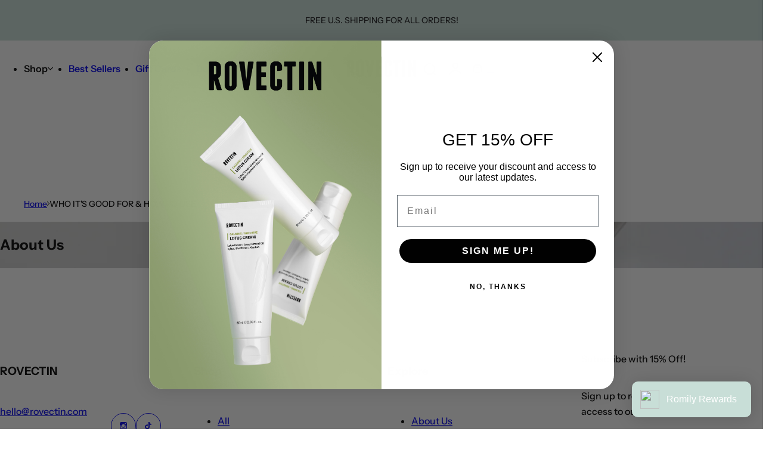

--- FILE ---
content_type: text/css
request_url: https://rovectin.com/cdn/shop/t/42/assets/banner.css?v=23092685509734562621766625327
body_size: 286
content:
.section__slideshow :is(.fluid_container,.container) canvas{border-radius:var(--img-rounded)}video-local-slide picture{width:100%;height:100%;display:block}video-local-slide video.slideshow{display:block}.swiper-shutters img{max-width:unset}.slideshow .swiper-slide-active .sec__content{opacity:1;visibility:visible;pointer-events:auto}.slideshow .mt-50{margin-top:clamp(2rem,4.3vw,5rem)}@media screen and (max-width: 767.98px){.swiper-pagination.swiper-pagination-bellow{position:var(--swiper-pagination-position, absolute);margin-top:var(--swiper-pagination-margin-top, 0px)}:where(.container,.fluid_container) .text-bellow-mb .sec__content{padding-left:0;padding-right:0}.text-bellow-mb .sec__content{padding-top:0}.text-bellow-mb .overlay-bg:after{opacity:0}.text-bellow-mb[style*=--aspect-ratio]:before{display:none}.text-bellow-mb>.banner__media{position:relative}.text-bellow-mb>.media__content .banner__box{padding-inline:0;padding-block:0}.padding-inline-gutter{padding-inline:var(--bs-gutter-x)!important}}:is(.h-small,.h-medium,.h-large){min-height:var(--item-height-mb)}.h-small{--item-height-mb: 390px;--item-height: clamp( 40rem, calc(40rem + (500 - 400) * var(--responsive-rate)), 50rem )}.h-medium{--item-height-mb: 450px;--item-height: clamp( 60rem, calc(45rem + (700 - 600) * var(--responsive-rate)), 70rem )}.h-large{--item-height-mb: 555px;--item-height: clamp( 80rem, calc(45rem + (900 - 800) * var(--responsive-rate)), 90rem )}.slideshow-section .swiper-pagination{--swiper-pagination-bottom: 2rem}@media screen and (min-width: 768px){:is(.h-small,.h-medium,.h-large){min-height:var(--item-height)}.slideshow-section .swiper-pagination{--swiper-pagination-bottom: 3rem}}.section__slideshow.autoplay .swiper-pagination-bullet{--swiper-pagination-color: rgba(var(--color-white), .3)}.autoplay .swiper-pagination-bullet{transition:all .3s}.section__slideshow.autoplay .swiper-pagination-bullet:after{content:"";position:absolute;left:0;top:0;bottom:0;opacity:0;width:0;height:var(--dot-height);margin:auto;background:var(--color-heading, #1d1d1f);border-radius:10px;transition:all .3s}.section__slideshow.autoplay .swiper-pagination-bullet-active:after{opacity:1;height:6px;transition:opacity .3s;animation:process_loading var(--auto-speed, .3s) forwards ease;-webkit-animation:process_loading var(--auto-speed, .3s) forwards ease}@keyframes process_loading{0%{width:0}to{width:100%}}.banner__media img{position:absolute;left:0;right:0;bottom:0;top:0;width:100%;height:100%;object-fit:cover}.video-foreground,.video-section video,.video-section iframe{object-fit:cover;position:absolute;top:0;left:0;height:100%;width:100%;border:none}.video-section iframe.vimeo-video{top:50%;left:50%;transform:translate(-50%,-50%);background:var(--color-dark)}.section__video-with-text-overlay .video-section iframe.vimeo-video{box-sizing:border-box;width:177.77777778vh;height:56.25vw;min-width:100%;min-height:100%;position:absolute}.align-content-start{align-content:start}.align-content-center{align-content:center}.align-content-end{align-content:end}
/*# sourceMappingURL=/cdn/shop/t/42/assets/banner.css.map?v=23092685509734562621766625327 */


--- FILE ---
content_type: text/css
request_url: https://rovectin.com/cdn/shop/t/42/assets/theme.css?v=122487319724297509561766625361
body_size: 10678
content:
table{border-spacing:0;border-collapse:collapse}input[type=number]{-webkit-appearance:textfield;appearance:textfield;-moz-appearance:textfield}:where(input,textarea)::-ms-input-placeholder{opacity:1;color:var(--input-placeholder-color);font-size:calc(var(--body-font-size) - 1px)}:where(input,textarea)::placeholder{color:var(--input-placeholder-color);font-size:calc(var(--body-font-size) - 1px)}input[type=search]::-webkit-search-cancel-button{-webkit-appearance:none;position:relative;height:15px;width:15px;background-size:10px;cursor:pointer;transition:var(--duration-short)}.search__input:not(:placeholder-shown)~.clear-btn .icon-clear-search{opacity:1}.loading_snippet.loading .clear-btn .icon-clear-search{opacity:0}select[required]:valid~.field__label,select[selected]~.field__label,:is(.field__input,textarea):focus~.field__label,:is(.field__input,textarea):not(:placeholder-shown)~.field__label,:is(.field__input,textarea,select):-webkit-autofill~.field__label{transform:matrix(.7,0,0,.7,0,-12);pointer-events:none;width:100%}.address-check input[type=checkbox]{width:1.5rem;height:1.5rem;color:var(--color-link);background-color:#f3f4f6;border:1px solid var(--color-border);border-radius:.125rem;margin:0 2px 0 0;accent-color:var(--color-dark)}.loading_snippet.loading input[type=search]::-webkit-search-cancel-button{opacity:0;visibility:hidden}thead th{border-width:0 1px 0 0;font-weight:600}table,td,th{border:1px solid var(--color-border);vertical-align:middle}blockquote{font-size:clamp(1.6rem,2.5vw,2rem);font-weight:var(--heading-weight);color:var(--color-heading);padding:clamp(2rem,2.5vw,2rem);padding-bottom:0;line-height:1.6;text-align:center}.pointer{cursor:pointer}.pointer-none{pointer-events:none}.medium-weight{font-weight:500}.semibold{font-weight:600}.bold{font-weight:700}:where(.dark-grey){color:var(--dark-grey, #666)}.rich__text-m0 p:only-child{margin-block:0}.rich__text-mt-0 p{margin-top:0}.fs-big-1{font-size:calc(var(--body-font-size) + 1px)}.fs-11{font-size:1.1rem}.fs-12{font-size:1.2rem}.fs-18{font-size:1.8rem}.fs-20{font-size:2rem}.fs-22{font-size:2.2rem}.fs-24{font-size:2.4rem}.w-6{width:6px}.w-7{width:7px}.w-44{width:4.4rem}.w-45{width:4.5rem}.w-50{width:5rem}.w-500{width:50rem}.h-0{height:0}.h-2{height:2px}.h-5{height:5px}.h-30{height:3rem}.h-40{height:4rem}.h-44{height:4.4rem}.h-45{height:4.5rem}.h-50{height:5rem}.wh-58{width:5.8rem;height:5.8rem}.max-h-100{max-height:100%}.drawer__header{--padding-block: 1.4rem}@media (min-width: 767.98px){.drawer__header{--padding-block-desktop: 2rem}}.p-5{padding:.5rem}.p-15{padding:1.5rem}.p-40{padding:4rem}.px-1{padding-inline:.1rem}.px-5{padding-inline:.5rem}.ps-0{padding-inline-start:0}.ps-5{padding-inline-start:5px}.ps-12{padding-inline-start:1.2rem}.ps-10{padding-inline-start:1rem}.ps-16{padding-inline-start:1.6rem}.ps-15{padding-inline-start:1.5rem}.ps-17{padding-inline-start:1.7rem}.ps-32{padding-inline-start:3.2rem}.ps-33{padding-inline-start:3.3rem}.ps-50{padding-inline-start:5rem}.ps-35{padding-inline-start:3.5rem}.pe-14{padding-inline-end:1.4rem}.pe-17{padding-inline-end:1.7rem}.pe-5{padding-inline-end:5px}.pe-50{padding-inline-end:5rem}.px-10{padding-inline:1rem}.px-30{padding-inline:3rem}.py-5{padding-block:.5rem}.py-17{padding-block:1.7rem}.py-18{padding-block:1.8rem}.py-40{padding-block:4rem}.py-50{padding-block:clamp(3rem,3vw,5rem)}.py-60{padding-block:clamp(4rem,4vw,6rem)}.py-60-not-res{padding-block:6rem}.py-gutter-x{padding-block:var(--bs-gutter-x)}.pt-3{padding-top:.3rem}.pt-5{padding-top:.5rem}.pt-17{padding-top:1.7rem}.pt-30{padding-top:3rem}.pt-33{padding-top:3.3rem}.pt-40{padding-top:4rem}.pt-6{padding-top:.55rem}.pt-22{padding-top:2.2rem}.py-50{padding-top:clamp(3.5rem,4vw,5rem)}.pt-55{padding-top:clamp(3.5rem,4.3vw,5.5rem)}.pt-60{padding-top:clamp(4rem,4.5vw,6rem)}.pb-5{padding-bottom:5px}.py-13{padding-top:1.3rem;padding-bottom:1.3rem}.ms-3{margin-inline-start:3px}.ms-8{margin-inline-start:8px}.my-auto{margin-block:auto}.my-5{margin-top:5px;margin-bottom:5px}.my-30{margin-top:3rem;margin-bottom:3rem}.mt-3{margin-top:3px}.mt-6{margin-top:6px}.mt-17{margin-top:1.7rem}.mb-13{margin-bottom:1.3rem}.mb-18{margin-bottom:1.8rem}.mx-5{margin-left:5px;margin-right:5px}.mx-8{margin-left:8px;margin-right:8px}.mx-0{margin-inline:0}.ms-auto{margin-inline-start:auto}.me-auto{margin-inline-end:auto}.me-3{margin-inline-end:3px}.my-0{margin-top:0;margin-bottom:0}.my-15{margin-top:1.5rem;margin-bottom:1.5rem}.my-20{margin-top:2rem;margin-bottom:2rem}.mt-22{margin-top:2.2rem}.mt-45{margin-top:clamp(3rem,4vw,4.5rem)}.mb-0{margin-bottom:0}.mb-2{margin-bottom:2px}.mb-3{margin-bottom:3px}.mb-22{margin-bottom:2.2rem}.mb-23{margin-bottom:2.3rem}.mb-33{margin-bottom:3.3rem}.mb-50{margin-bottom:clamp(3.5rem,4vw,5rem)}.ms-5{margin-inline-start:5px}.ms-15{margin-inline-start:1.5rem}.me-5{margin-inline-end:5px}.me-8{margin-inline-end:8px}.me-10{margin-inline-end:10px}.me-20{margin-inline-end:2rem}:where(.border-inline-end){border-inline-end:1px solid var(--color-border)}.border-bottom-dashed{border-bottom:1px dashed var(--color-border)}.border-top-dashed{border-top:1px dashed var(--color-border)}.border-top-0{border-top:0}.static{position:static}.top-3{top:3px}.top-5{top:.5rem}.top-26{top:2.6rem}.top-100{top:100%}.right-24{right:2.4rem}.right-30{right:3rem}.right-depend_overlay{left:calc(100vw - var(--scrollbar-width, 0px) - var(--bs-gutter-x))}.bottom-0{bottom:0}.bottom-12{bottom:1.2rem}.bottom-20{bottom:2rem}.bottom-30{bottom:3rem}.left-12{left:1.2rem}.left-30{left:3rem}.left-gutter-x{left:var(--bs-gutter-x)}.right-5{right:.5rem}.right-12{right:1.2rem}.right-20{right:2rem}.z--1{z-index:-1}.z-0{z-index:0}.z-1{z-index:1}.z-3{z-index:3}.z-5{z-index:5}:is(.z-21){z-index:21}.z-22{z-index:22}.z-30{z-index:30}.z-31{z-index:31}.z-auto{z-index:auto}.align-self-end{align-self:end}.gap-0{gap:0}:where(.gap-3){gap:3px}:is(.rounded-0){border-radius:0;clip-path:unset}.rounded-5{border-radius:5px}.rounded-circle{border-radius:50%}.top-rounded{border-radius:var(--img-rounded) var(--img-rounded) 0 0}.lh-small{line-height:1.5}.text-right{text-align:end}:is(.active,.open).visible{opacity:1;visibility:visible;pointer-events:auto}.overflow-x-hidden{overflow-x:hidden}.overflow-x-auto{overflow-x:auto}.overflow-y-auto{overflow-y:auto}.header-sticky{position:sticky;z-index:8;top:0}.section-header-sticky{position:sticky;z-index:8}.site-header.animate{top:0}.header-sticky-hidden{pointer-events:none}.header-sticky-hidden .header-wrapper,.header-sticky-hidden.animate .header-wrapper{transform:translateY(-100%)}.site-header.gradient{background-attachment:unset}.show-overlay:after{content:"";background:var(--show-overlay-bg, rgba(255, 255, 255, .9));opacity:0;position:fixed;transition:var(--transition);visibility:hidden;bottom:0;left:0;right:0;top:0;z-index:15;cursor:pointer}.show-overlay.active:after{opacity:1;visibility:visible;pointer-events:auto}.bright_gradient:before{content:"";pointer-events:none;position:absolute;left:0;right:0;top:-1px;height:var(--height-blur, 60%);transform:translateY(-100%);background:linear-gradient(180deg,#fff0,rgb(var(--color-white)))}.open-modal{touch-action:none}.open-modal body{overflow:hidden;padding-inline-end:var(--scrollbar-width)}.modal_type_popup.remove-after{opacity:1;pointer-events:auto}.content-hidden>*{content-visibility:hidden}.rounded-top{border-top-left-radius:var(--img-rounded);border-top-right-radius:var(--img-rounded);border-bottom-left-radius:0;border-bottom-right-radius:0}.rounded-left{border-top-left-radius:var(--img-rounded);border-top-right-radius:0;border-bottom-left-radius:var(--img-rounded);border-bottom-right-radius:0}.rounded-bottom{border-bottom-left-radius:var(--img-rounded);border-bottom-right-radius:var(--img-rounded);border-top-left-radius:0;border-top-right-radius:0}@media (max-width: 1024.89px){.btn-close-model{transform:translateY(calc(-100% + 60px));-webkit-transform:translateY(calc(-100% + 60px))}.modal_type_popup{align-items:flex-end}.modal-popup-inner,.modal-inner:not(.draw-mb){max-width:unset;max-height:calc(100vh - 100px);overflow:auto;margin:unset;top:auto;border-radius:var(--drawer-rounded) var(--drawer-rounded) 0 0;clip-path:inset(0 0 0 0 round var(--drawer-rounded) var(--drawer-rounded) 0 0)}.modal-inner.quickview_inner_modal{overflow:unset}@supports (height: 100dvh){.modal-popup-inner,.modal-inner:not(.draw-mb){max-height:calc(100dvh - 80px)}}.modal.active .modal-popup-inner{opacity:1;pointer-events:auto;transform:translate(0) translateY(0)}.modal__header{justify-content:center}.cart-drawer .modal-inner:not(.draw-mb){overflow:unset}.cart-drawer .modal-inner:not(.draw-mb) .drawer__body{max-height:calc(100dvh - 80px)}}:where(.modal-overlay){background-color:#1d1d1f80;min-height:100lvh;position:fixed;top:0;bottom:0;left:0;right:0;z-index:1;pointer-events:none;transition:opacity var(--dur-in) var(--ease-in);transition-property:opacity,visibility,background-color}.modal.invisible.active{visibility:visible;opacity:1;pointer-events:auto;transition:opacity var(--dur-out) var(--ease-in)}.active .modal-overlay,.open.drawer-bottom{pointer-events:auto;visibility:visible;opacity:1}.open.drawer-bottom{transform:translateY(0)}.modal.active .modal-inner{transform:translate(0) translateY(0)}:where(modal-popup :is(.modal-overlay)){z-index:15}.modal-inner .drawer__body .quickview-product :is(>div .shopify-block,media-gallery__image){opacity:0;transition:var(--transition)}.modal.active .drawer__body .quickview-product :is(>div .shopify-block,media-gallery__image){opacity:1}.active-show{transform:translateY(2rem);will-change:transform}.active>.active-show{opacity:1;visibility:visible;transform:translateY(0);pointer-events:auto;box-shadow:var(--shadow, 5px 0px 30px 0px rgba(0, 0, 0, .5))}@keyframes slideIn{0%{opacity:0;transform:translateY(15px)}to{opacity:1;transform:translateY(0)}}@keyframes slideOut{0%{opacity:1;transform:translateY(0)}to{transform:translateY(30px);opacity:0}}@keyframes slideOutDown{0%{transform:translateY(0);-webkit-transform:translateY(0)}to{transform:translateY(100%);-webkit-transform:translateY(100%)}}@keyframes zoomOut{0%{transform:scale(1);opacity:1;visibility:visible}to{transform:scale(.8);opacity:0;visibility:hidden}}.newsletter-header.hidden,.collection-selector-header.hidden{display:none;opacity:0}.newsletter-header,.collection-selector-header{display:block;animation:fadeIn .5s ease forwards}@keyframes fadeInUp{0%{opacity:0;transform:translate3d(0,100%,0)}to{opacity:1;transform:translateZ(0)}}@keyframes fadeIn{0%{opacity:0;transform:translateY(10px)}to{opacity:1;transform:translateY(0)}}@keyframes fadeOut{0%{opacity:1;transform:translateY(0)}to{opacity:0;transform:translateY(-10px)}}@media (min-width: 768px){.inline-flex-md{display:inline-flex}.fixed-md{position:fixed}.inset-x-md-30{left:3rem;right:3rem}.inset-x-md-15{left:1.5rem;right:1.5rem}.left-md-30{left:3rem}.pointer-md-none{pointer-events:none}.py-md-0{padding-block:0}.py-md-30{padding-block:30px}.row-md{flex-direction:row}}@media (min-width: 1025px){.static-1025{position:static}.fixed-1025{position:fixed}.sticky-1025{position:sticky}.inline-flex-1025{display:inline-flex}.inline-block-1025{display:inline-block}.z--1-1025{z-index:-1}.z-1025-16{z-index:16}.p-1025-0{padding:0}.p-1025-10{padding:1rem}.p-1025-50{padding:5rem}.py-1025-0{padding-block:0}.py-1025-5{padding-top:5px;padding-bottom:5px}.py-1025-15{padding-top:15.5px;padding-bottom:15.5px}.px-1025-0{padding-left:0;padding-right:0}.px-1025-25{padding-left:2.5rem;padding-right:2.5rem}.py-1025-30{padding-block:3rem}.py-1025-40{padding-top:4rem;padding-bottom:4rem}.pt-1025-60{padding-top:6rem}.py-1025-60{padding-block:6rem}.pt-1025-0{padding-top:0}.mt-1025-0{margin-top:0}.mt-1025-6{margin-top:6px}.mt-1025-46{margin-top:4.6rem}.mt-1025-50{margin-top:5rem}.my-1025-0{margin-top:0;margin-bottom:0}.mb-1025-0{margin-bottom:0}.mb-1025-18{margin-bottom:.8rem}.mb-1025-sp-2{margin-bottom:var(--sp-2)}.mb-1025-10{margin-bottom:1rem}.mb-1025-sp-3{margin-bottom:var(--sp-3)}.mb-1025-sp-4{margin-bottom:var(--sp-4)}.mb-1025-18{margin-bottom:1.8rem}.mb-1025-sp-5{margin-bottom:var(--sp-5)}.mb-1025-sp-6{margin-bottom:var(--sp-6)}.mb-1025-25{margin-bottom:2.5rem}.space-between-1025{justify-content:space-between}.justify-start-1025{justify-content:start}.justify-end-1025{justify-content:end}.justify-center-1025{justify-content:center}.text-1025-center{text-align:center}.pointer-none-1025{pointer-events:none}.visible-1025{opacity:1;visibility:visible}.top-1025-15{top:1.5rem}.right-1025-15{right:1.5rem}.right-1025-26{right:2.6rem}.right-1025-30{right:3rem}.right-1025-32{right:3.2rem}.right-depend_overlay{left:calc(100vw - var(--scrollbar-width, 0px) - 3rem)}.left-1025-15{left:1.5rem}.left-1025-30{left:3rem}.bottom-1025-15{bottom:1.5rem}.bottom-1025-30{bottom:3rem}.bottom-1025-auto{bottom:auto}.w-1025-45{width:4.5rem}.h-1025-45{height:4.5rem}.h-1025-auto{height:auto}.border-1025{border:1px solid var(--color-border)}.border-1025-bottom{border-bottom:1px solid var(--color-border)}.border-1025-bottom-0{border-bottom:0}.border-top-1025{border-top:1px solid var(--color-border)}.bg-secondary-1025{background-color:var(--color-background-2)}.header:not(.shopify-section-header-sticky) .transparent:hover .transparent-logo{display:none}.header:not(.shopify-section-header-sticky) .transparent:hover .logo-normal{display:block}.max-w-1025{max-width:var(--max-width)}.w-full-1025{width:100%}.model_media{transition:transform .4s cubic-bezier(.25,.46,.4,1),all .4s,opacity .4s .2s;transform:none;border-radius:var(--img-rounded) 0 0 var(--img-rounded);box-shadow:30px 0 0 0 var(--color-background-2)}.model_media.open{transform:translate(-100%);-webkit-transform:translateX(-100%);opacity:1;visibility:visible;pointer-events:auto}.modal-popup-inner:not(.modal-popup-inner-fullwidth){transform:scale(.85);will-change:transform,opacity;max-height:80vh;transition:.2s;width:90%}.modal-popup-inner.transition-drawer{--dur-in: .55s;--dur-out: .5s}.modal.active .modal-popup-inner{opacity:1;pointer-events:auto;transform:scale(1)}.remove-after:not(.active) .modal-popup-inner{animation:zoomOut var(--transition) var(--timing-function, cubic-bezier(.5, -.03, .34, .83)) forwards}.media-1025-left{border-top-left-radius:var(--img-rounded);border-top-right-radius:0;border-bottom-left-radius:var(--img-rounded);border-bottom-right-radius:0}}.bg-transparent{background:transparent!important}.transition-short{transition:all var(--duration-short);-webkit-transition:all var(--duration-short)}.transition{transition:var(--transition);-webkit-transition:var(--transition)}.active .transition-drawer{transition:all calc(var(--dur-in) + 40ms) var(--ease-in);-webkit-transition:all calc(var(--dur-in) + 40ms) var(--ease-in)}.transition-drawer{--dur-in: .5s;--dur-out: .48s;transition:var(--transition-drawer);-webkit-transition:var(--transition-drawer)}.pe-44{padding-inline-end:4.4rem}.top-12{top:1.2rem}.top-14{top:1.4rem}.top-20{top:2rem}.top-35{top:3.5rem}:is(.custom-scrollbar,.dlg .dlg-message)::-webkit-scrollbar{width:4px}:is(.custom-scrollbar,.dlg .dlg-message)::-webkit-scrollbar-track{background:var(--color-border);border-radius:10px}:is(.custom-scrollbar,.dlg .dlg-message)::-webkit-scrollbar-thumb{background:#c8c8c8;border-radius:10px}:is(.custom-scrollbar,.dlg .dlg-message)::-webkit-scrollbar-thumb:hover{background:#555;width:6px}.custom-scrollbar.filter-infinite-scroll::-webkit-scrollbar-track{background:transparent}.shopify-payment-button__button--unbranded:hover,.shopify-payment-button__button--unbranded:hover:not([disabled]){background-color:transparent}@media (min-width: 1025px) and (pointer: fine) and (prefers-reduced-motion: no-preference){.will-change{will-change:transform}:where(a:not(a[role=link]):hover){color:var(--color-heading)}:where(.btn:not(a[role=link]),.btn-hover:not(a[role=link]),.btn-tag a,.shopify-payment-button__button--unbranded,body .jdgm-write-rev-link,body .jdgm-write-rev-link.jdgm-write-rev-link,input.jdgm-btn.jdgm-btn--solid.jdgm-submit-rev):hover,.collection-list__content:hover .btn-hover{--btn-color: var(--btn-primary-hover-color);color:var(--btn-color)}:where(.btn-outline:not(a[role=link]),.shopify-payment-button__more-options:not(a[role=link]),.shopify-payment-button__button--unbranded:not(a[role=link]),.text-swatch-label.btn-hover:not(a[role=link]),.btn-white:not(a[role=link]),.btn__quick-shop.bg-white:not(a[role=link]),.bg-white.swiper-arrow):hover{--btn-color: var(--btn-primary-color)}.btn-text{transition:color .5s cubic-bezier(.3,1,.3,1);transition-delay:.1s}:where(.btn-outline,.text-swatch-label.btn-hover,.btn-white,.btn-hover.bg-white,.btn__quick-shop.bg-white):after{background-color:var(--btn-primary-bg-color)}:where(.shopify-payment-button__more-options,.shopify-payment-button__button--unbranded):after{background-color:var(--btn-primary-bg-color)!important}:where(.btn:not(a[role=link]),.btn-hover:not(a[role=link]),.btn-tag a,body .jdgm-write-rev-link,body .jdgm-write-rev-link.jdgm-write-rev-link,input.jdgm-btn.jdgm-btn--solid.jdgm-submit-rev,.btn__quick-shop.bg-white):hover:after,:is(body .shopify-payment-button__button--unbranded):hover:after,.collection-list__content:hover .btn-hover:after{transform:rotate3d(0,0,1,0) translateZ(0)}.btn__quick-shop.bg-white:hover{--color-heading: var(--btn-primary-color);color:rgb(var(--color-white))}.btn__quick-shop.bg-white:after{z-index:1;pointer-events:none}.btn__quick-shop.bg-white>*{z-index:2}.deferred-media__poster-button .btn-white{will-change:transform}.deferred-media__poster-button .btn-white:hover{transform:scale(1.1)}.shopify-payment-button__button--unbranded:hover:not([disabled]){background-color:transparent!important}.smooth-padding-hover:hover{padding-inline-start:1rem}.inside-out-effect:before{content:"";position:absolute;width:0%;height:1px;bottom:6px;left:50%;background-color:currentColor;transition:width .3s ease,left .3s ease}.inside-out-effect:hover:before,.inside-out-hover:hover .inside-out-effect:before{width:100%;left:0}.hover-effect.show-hover-img .product__img{transition:all .3s}.show-hover-img:hover .product__img{opacity:0;visibility:hidden}.hover-effect :is(img,.img-placeholder,picture){transition:transform .5s cubic-bezier(.2,.75,.5,1),opacity .5s;will-change:transform}.hover_zoom .hover-effect:hover :is(img,.img-placeholder,picture),.button-hover-zoom:hover{transform:var(--zoom-transform, scale(1.06))}.hover_fade .hover-effect:hover .secondary-image{opacity:1}.border-animation:is(:hover,.active),.detail-open:not(.mobile-collapsible-row)>.outlined-border,.outlined-border:hover,.hover-effect:hover :is(.border-animation,.outlined-border),.border-on-hover:hover :is(.border-animation,.outlined-border),.hover-effect:hover+.product-motion-info .outlined-border,.bundle-item.active>.border-animation,.article_post-image:hover+.card__content .outlined-border{background-size:100% var(--height-outline, 1px);background-position:left bottom}:is(.border-animation):hover,.bundle-item.active .border-animation{animation:1s infinite borderAnimation}@keyframes borderAnimation{0%{background-size:100% var(--height-outline, 1px);background-position:right 100%}33%{background-size:0% var(--height-outline, 1px);background-position:right 100%}66%{background-size:0% var(--height-outline, 1px);background-position:left 100%}to{background-size:100% var(--height-outline, 1px);background-position:left 100%}}.show-on-hover{transform:translate(var(--transform-x, 0));opacity:0;will-change:transform;visibility:hidden}.media-gallery__image .show-on-hover{transform:scale(.8)}.hover-action:hover .show-on-hover:not(.swiper-button-disabled){opacity:1}.hover-action:hover :is(.swiper-button-next.swiper-button-disabled.show-on-hover,.swiper-button-prev.swiper-button-disabled.show-on-hover){opacity:.6}.hover-action:hover .show-on-hover{visibility:visible;pointer-events:auto;transform:translate(0) scale(1)}.hover-action:hover .vertical-arrow .show-on-hover{transform:translate(-50%) rotate(90deg)}.hover-icon-zoom:hover .icon-zoom{transform:scale(1.1);color:var(--color-heading)}.modal__close svg,.header__icon svg{transition:.35s cubic-bezier(.25,.1,.25,1)}.pswp__button--close-zoom:hover svg,.modal__close:hover svg{transition:var(--duration-short);rotate:90deg}.header__icon:hover svg{scale:105%}.blur:not(.btn-hover):hover{--opacity: 1}.collection-list__content:hover .collection-list__icon{clip-path:inset(0 0 0 0 round 50%)}.product__inner{--zoom-transform: scale(1.1)}.product__inner:hover :is(.product__hover-img,.btn__quick-shop),.btn__quick-shop:focus-visible{opacity:1;visibility:visible;pointer-events:auto}.btn__quick-shop.absolute{--btn-padding-y: 1.5rem;--btn-padding-x: 1rem;transform:translateY(50%);transition:var(--transition)}.product__inner:hover .btn__quick-shop.absolute,.btn__quick-shop:focus-visible{transform:translateY(0);pointer-events:auto}.text-swatch-label:not(.pill):hover{background-color:var(--accent-color-second)}.product-tabs__header-image:hover{--color-border: var(--color-dark)}.product-tabs__header-image img{transition:.3s ease;will-change:transform}.product-tabs__header-item.active .product-tabs__header-image img,.product-tabs__header-image:hover img{transform:scale(1.06)}.product-tabs__header-item:hover .product-tabs__header-title{opacity:1}.hight_light-list:hover .collection-list__content-inner{opacity:.5}.hight_light-list:hover .collection-list__content:hover .collection-list__content-inner{opacity:1}.scrolling-image-item .instagram-icon{scale:.5}.scrolling-image-item:hover .instagram-icon{opacity:1;scale:1}:where(.modal-overlay){cursor:url('data:image/svg+xml;utf8,<svg xmlns="http://www.w3.org/2000/svg" width="60" height="60" fill="none"><rect width="60" height="60" fill="%23fff" rx="30"/><path fill="%231D1D1F" d="M22.348 23.93a1.02 1.02 0 0 1-.348-.778c0-.321.116-.598.348-.83.214-.215.481-.322.803-.322.32 0 .588.107.802.322L30 28.379l6.047-6.057c.214-.215.481-.322.803-.322.32 0 .588.107.802.322.232.232.348.509.348.83 0 .304-.116.563-.348.778l-6.047 6.057 6.047 6.057c.232.232.348.509.348.83 0 .304-.116.563-.348.778a1.046 1.046 0 0 1-.803.348c-.32 0-.588-.116-.802-.348L30 31.622l-6.047 6.03a1.046 1.046 0 0 1-.802.348c-.322 0-.59-.116-.803-.348a1.02 1.02 0 0 1-.348-.778c0-.321.116-.598.348-.83l6.047-6.057-6.047-6.057Z"/></svg>') 30 30,pointer}.zoom-in{cursor:url('data:image/svg+xml;utf8,<svg width="88" height="88" viewBox="0 0 88 88" fill="none" xmlns="http://www.w3.org/2000/svg"><g filter="url(%23filter0_d_18002_15316)"><circle cx="44" cy="44" r="20" fill="white"/><rect x="43.25" y="38" width="1.5" height="12" rx="0.75" fill="%231D1D1F"/><rect x="50" y="43.25" width="1.5" height="12" rx="0.75" transform="rotate(90 50 43.25)" fill="%231D1D1F"/></g><defs><filter id="filter0_d_18002_15316" x="0" y="0" width="88" height="88" filterUnits="userSpaceOnUse" color-interpolation-filters="sRGB"><feFlood flood-opacity="0" result="BackgroundImageFix"/><feColorMatrix in="SourceAlpha" type="matrix" values="0 0 0 0 0 0 0 0 0 0 0 0 0 0 0 0 0 0 127 0" result="hardAlpha"/><feOffset/><feGaussianBlur stdDeviation="12"/><feComposite in2="hardAlpha" operator="out"/><feColorMatrix type="matrix" values="0 0 0 0 0 0 0 0 0 0 0 0 0 0 0 0 0 0 0.05 0"/><feBlend mode="normal" in2="BackgroundImageFix" result="effect1_dropShadow_18002_15316"/><feBlend mode="normal" in="SourceGraphic" in2="effect1_dropShadow_18002_15316" result="shape"/></filter></defs></svg>') 44 44,zoom-in}}.block-product__icon-with-text ul a{font-weight:var(--body-font-weight)}.modal__close:not(.icon-close-offer,.modal__close__pop-up,.quickview_close) svg{color:var(--color-grey)}.modal__close.quickview_close{background:#fff9;box-shadow:0 0 24px #00000014}.header__icon svg{color:var(--color-heading)}.icon-loader{--width: 5px;--height: 5px}.icon-loader span{background:currentColor;transform:scale(1);animation:dot-bounce .8s infinite ease-in-out}.icon-loader span:nth-child(2){animation-delay:.15s}.icon-loader span:nth-child(3){animation-delay:.3s}@keyframes dot-bounce{0%,80%,to{transform:scale(.55);opacity:.5}40%{transform:scale(1.4);opacity:1}}.icon-rotator,.icon-rotator-edit{border:2px solid var(--color-dark);border-left-color:transparent;animation:loading .5s cubic-bezier(.42,0,.74,1) infinite}@keyframes loading{0%{transform:rotate(0)}to{transform:rotate(360deg)}}:where(.btn-primary,.btn-outline,.btn,.btn__quick-shop,.cart-item,.search-modal__form,.loading-smooth).loading .hidden-on-load,.main-cart-edit-loading.loading .hidden-on-load-edit,.loading .disable_btn_remove .hidden-on-load{opacity:0}:where(.btn-primary,.btn-outline,.btn,.btn__quick-shop,.search-modal__form,.loading-smooth).loading{cursor:wait}:where(.btn-primary,.btn-outline,.btn,.btn__quick-shop,.search-modal__form,.loading-smooth).loading>.icon-loader,.loading .loading-feedback .icon-loader,.loading_snippet.loading .icon-rotator,.main-cart-edit-loading.loading .icon-rotator-edit{opacity:1}@media screen and (max-width: 767.98px){.collapsible-row__content:not(.filter-content){height:0}.template-product .back-to-top{transform:translate(-100%,10px)}.show-sticky-cart-active .template-product .back-to-top{transform:translate(-100%,-70px)}.mobile-sticky-bar-active .back-to-top{transform:translate(-100%,-55px)}.mobile-sticky-bar-active.show-sticky-cart-active .template-product .back-to-top{transform:translate(-100%,-135px)}.h-custom-mb{height:var(--height-mb)}.cart-drawer .modal-inner:not(.draw-mb){overflow:unset}.cart-drawer .modal-inner:not(.draw-mb) .drawer__body{max-height:calc(100dvh - 80px)}:is(draggable-modal,draggable-localization){position:sticky;top:0;left:0;right:0;z-index:5}:is(draggable-modal,draggable-localization) .drawer__header{--padding-block: 1.7rem;padding-top:3.05rem}draggable-modal.modal__header:before{top:18%}:is(draggable-modal,draggable-localization):not(.hidden-drag):before{content:"";background-color:#1d1d1f;opacity:.3;position:absolute;top:10px;left:50%;width:4rem;height:.5rem;transform:translate(-50%);border-radius:1rem;z-index:2}:is(draggable-modal,draggable-localization):not(.drawer__header):after{background-color:rgb(var(--color-white))}:is(draggable-modal,draggable-localization) .modal__close{color:var(--color-heading)}:is(draggable-modal,draggable-localization) .modal__close:active{opacity:1}:is(draggable-modal,draggable-localization).drawer__header:not(.hidden-drag){padding-top:3.2rem;background-color:rgb(var(--color-white))}.modal__close-password svg{opacity:.5;width:14px;height:14px;margin-top:1rem}}.header__menu{--duration-menu: .4s cubic-bezier(.4, 0, .2, 1);--transition: opacity var(--duration-menu), transform var(--duration-menu), -webkit-transform var(--duration-menu)}.submenu-desktop{border-radius:0 0 var(--img-rounded) var(--img-rounded)}.submenu-desktop>*{max-height:85vh;border-radius:0 0 var(--img-rounded) var(--img-rounded);position:relative;z-index:3}.col-mega{flex:0 0 auto;width:var(--col-mega-width)}:is(.detail-open) .submenu[open]>*,.classic .have-child:hover .sub-children-menu,.no-js details[open]>summary+*{transform:translateZ(0);-webkit-transform:translate3d(0,0,0);opacity:1;pointer-events:auto}.section-header-sticky .logo-normal{display:block}.section-header-sticky .transparent-logo{display:none}.site-header.section-header-sticky .header-wrapper{background:var(--color-background);box-shadow:0 0 30px #00000026;transition:transform .35s ease-in-out}@keyframes fadeIn{0%{opacity:0;visibility:hidden}to{opacity:1;visibility:visible}}.fadeIn{animation:fadeIn var(--duration, .55s) forwards}@media (min-width: 1025px){.submenu{top:auto;margin-top:calc((var(--section-pb, 20) * 1px) + 9px);overflow:unset}.submenu:not(.mega-menu){box-shadow:0 0 30px #0000001a}.expanding{overflow:hidden}.level-1.menu__item{position:relative}.level-1.menu__item .outlined-border{z-index:4}:is(.level-1>.menu__item,.level-1.menu__item):after{content:"";position:absolute;left:calc(clamp(1.2rem,1vw,1.75rem)*-1);right:calc(clamp(1.2rem,1vw,1.75rem)*-1);top:0;height:calc((var(--section-pb, 20) * 1px) + 100% - 15px);z-index:3;cursor:pointer}.submenu:before{content:"";position:absolute;left:0;right:0;top:0;height:calc((var(--section-pb, 20) * 1px) + 7px);transform:translateY(-100%);z-index:3}.down-to-up :is(.sub-menu-mega>.menu-link,.classic .menu-link,.banner__item){opacity:0;transform:translate3d(0,12px,0);transition:opacity var(--dur-in) var(--ease-out),transform calc(var(--dur-in) + 40ms) var(--ease-out)}.down-to-up{--stagger: 75ms}.down-to-up :is(.sub-menu-mega>.menu-link,.classic .menu-link,.banner__item){transform:translate3d(0,8px,0)}.detail-open .submenu[open] :is(.sub-menu-mega>.menu-link,.classic .menu-link,.banner__item){opacity:1;transform:translateZ(0)}.detail-open .submenu[open] :is(.sub-menu-mega>.menu-link,.classic .menu-link):nth-of-type(1){transition-delay:calc(var(--stagger) * 0)}.detail-open .submenu[open] :is(.sub-menu-mega>.menu-link,.classic .menu-link):nth-of-type(2){transition-delay:calc(var(--stagger) * 1)}.detail-open .submenu[open] :is(.sub-menu-mega>.menu-link,.classic .menu-link):nth-of-type(3){transition-delay:calc(var(--stagger) * 2)}.detail-open .submenu[open] :is(.sub-menu-mega>.menu-link,.classic .menu-link):nth-of-type(4){transition-delay:calc(var(--stagger) * 3)}.detail-open .submenu[open] :is(.sub-menu-mega>.menu-link,.classic .menu-link):nth-of-type(5){transition-delay:calc(var(--stagger) * 4)}.detail-open .submenu[open] :is(.sub-menu-mega>.menu-link,.classic .menu-link):nth-of-type(6){transition-delay:calc(var(--stagger) * 5)}.detail-open .submenu[open] :is(.sub-menu-mega>.menu-link,.classic .menu-link):nth-of-type(7){transition-delay:calc(var(--stagger) * 6)}.detail-open .submenu:not([open]) :is(.sub-menu-mega>.menu-link,.classic .menu-link,.banner__item){transition:opacity var(--dur-out) var(--ease-in),transform var(--dur-out) var(--ease-in)}.classic{width:27rem;transform:translate(-30px);-webkit-transform:translateX(-30px)}.classic .sub-children-menu>li:first-child{margin-top:1.5rem}.bottom-30-1025{bottom:3rem!important}.header__menu ul li{transition:opacity .3s}.header__menu ul.list-menu:hover>li{opacity:.6}.header__menu ul.list-menu>li:hover{opacity:1}.header__menu .classic .sub-children-menu{opacity:0;visibility:hidden;position:absolute;left:100%;top:2rem;background-color:rgb(var(--color-white));width:27rem;padding:3rem 2rem;border-radius:var(--img-rounded);box-shadow:5px 0 30px #0000000d;transition:all .3s}.header__menu .classic .menu-link.have-child:hover .sub-children-menu,.header__menu .classic .menu-link.have-child .details-normal[open]+.sub-children-menu{opacity:1;visibility:visible;top:-1.5rem}.header__menu .classic .sub-children-menu>li:first-child{margin-top:0}.header__menu .classic .menu-container.overflow-auto{overflow:visible}.header__menu .classic .menu-link.have-child .toggle-menu .icon-down{transform:rotate(-90deg);-webkit-transform:rotate(-90deg)}.disclosure__list-wrapper icon-close{display:none}.disclosure__list-wrapper{min-width:26rem;border-radius:var(--img-rounded)}.disclosure__footer .disclosure__list-wrapper{bottom:100%}.disclosure__footer .button-localization.opened+.disclosure__list-wrapper{bottom:calc(100% + 1rem)}.fixed-overlay{transition:opacity var(--dur-in) var(--ease-out);transition-property:opacity,visibility,background-color;background-color:#1d1d1f80}.dropdown-open header~.fixed-overlay{opacity:1;visibility:visible;pointer-events:auto;transition:opacity var(--dur-out) var(--ease-in)}}.disclosure__list-wrapper icon-close{top:-6.5rem}@media (max-width: 1024.98px){.bottom-150-1024{bottom:15rem}.bottom-180-1024{bottom:18rem!important}.disclosure__footer .disclosure__list-wrapper{width:100%;position:fixed;left:0;bottom:-100%;border-radius:var(--drawer-rounded) var(--drawer-rounded) 0 0;clip-path:inset(0 0 0 0 round var(--drawer-rounded) var(--drawer-rounded) 0 0)}.disclosure__footer .opened.show-overlay:after{opacity:1;visibility:visible;pointer-events:auto}.disclosure__footer .button-localization.opened+.disclosure__list-wrapper{bottom:0}[open]~.sub-children-menu{margin-bottom:2.5rem}.menu__item:is(.level-1,.level-2),.level-1>.menu__item{font-size:calc(var(--body-font-size) + 2px)}.level-3{font-size:var(--body-font-size)}.footer_bottom-inner.in-cart-page{padding-bottom:12rem}.select-selected{pointer-events:none}.select-sort-custom-mobile{opacity:1;visibility:visible;padding:0;z-index:5;pointer-events:auto;transform:translateY(0);padding-top:var(--sp-4)}.filter-sort{border-radius:3rem;font-size:14px;padding:var(--sp-2) var(--sp-4);--color-background-2: #1f473e;--color-heading: #fff;clip-path:inset(0 0 0 0 round 30px)}.select-custom__content{background:transparent}}.button-localization.opened+.disclosure__list-wrapper{opacity:1;pointer-events:auto;visibility:visible}.disclosure__list{max-height:60vh;clip-path:inset(0 0 0 0 round var(--img-rounded))}.back-to-top{transform:translate(-100%)}.back-to-top-inner{transform:scale(0)}.back-to-top.show .back-to-top-inner{transform:scale(1);opacity:1;pointer-events:auto}.height-scroll{height:var(--scroll-percentage)}.mix-blend{mix-blend-mode:difference}.footer__block-note a,.footer__block-info a{font-weight:var(--heading-weight);color:var(--color-heading);text-decoration:underline;display:inline-block}.footer__newsletter .error-custom{margin-top:0!important;margin-bottom:1rem}.form-password-page .error-custom{justify-content:center}.success,.warning,.error{display:flex;align-items:center;padding:calc(var(--sp) * 3) calc(var(--sp) * 4);position:var(--position-message, relative);font-size:1.4rem;color:var(--color);background-color:var(--background);border-radius:var(--btn-radius);gap:calc(var(--sp) * 2);font-weight:var(--subheading_weight, 500);line-height:normal;border:1px solid var(--color-border);top:var(--top-message, 0);right:var(--right-message, 0);z-index:3}.error.error-custom{background-color:transparent;padding:unset;margin-top:1rem}:is(.success,.warning,.error):is([hidden],.hidden){display:none}.success,.message-success{--color: #13621f;--background: #e1f1e0;--color-link: var(--color-success);--color-border: #b5d9bb}.error,.message-error{--color: #c5382e;--background: #f9e3e3;--color-link: var(--color-error);--color-border: #edcdcb}.warning,.message-warning{--color: #79571b;--background: #f1e9dc;--color-link: var(--color-warning);--color-border: #e0d4bf}@keyframes slideInUp{0%{opacity:0;transform:translateY(30px)}to{opacity:1;transform:translateY(var(--y-value, 0))}}@keyframes slideInRight{0%{opacity:0;transform:translate(30px)}to{opacity:1;transform:translate(0)}}@keyframes slideOutRight{0%{opacity:1;transform:translate(0)}to{opacity:0;transform:translate(30px)}}.notification-wrapper{position:relative}.notification{position:fixed;top:var(--sp-6);right:var(--sp-6);max-width:calc(100% - 40px);z-index:31;display:inline-flex;align-items:center;border-radius:var(--img-rounded);opacity:0;gap:.8rem;pointer-events:none;transition:all var(--duration, 0, 4s) cubic-bezier(.7,0,.2,1);padding:1.4rem var(--sp-4);will-change:opacity,transform}.notification_inline{opacity:0}.notification>span{flex-grow:1;justify-content:space-between;display:flex}.notification-wrapper:has(.notification_inline.error.show){--input-border-color: #9f2923;--color-border: var(--input-border-color)}.discount__add-on{bottom:-1.5rem}@media (max-width: 767.98px){:is(.product_submit_button,.btn__quick-shop){overflow:visible}.newsletter_content-inner,.discount_content-inner{padding-top:4.4rem}.notification{inset-inline:var(--bs-gutter-x);bottom:2rem;top:auto;opacity:0;--dur-in: .5s;--dur-out: .48s;transition:var(--transition-drawer);-webkit-transition:var(--transition-drawer)}.mobile-sticky-bar-active .notification{bottom:8.4rem}.notification .notification-message{width:100%;display:flex;flex-wrap:wrap;align-items:center;gap:var(--sp-2)}.notification .notification-message span{display:flex;gap:var(--sp-2);flex-wrap:wrap;justify-content:space-between;flex-grow:1}:is(.notification,.notification_inline).show{pointer-events:auto;animation:slideInUp var(--duration, .4s) ease both}:is(.notification,.notification_inline).remove{animation:slideOut var(--duration, .4s) ease both}}@media (min-width: 768px){:is(.notification,.notification_inline).show{pointer-events:auto;animation:slideInRight .4s ease both}:is(.notification,.notification_inline).remove{animation:slideOutRight .35s ease forwards}}.icon_plus-animation:before,.icon_plus-animation:after{position:absolute;content:"";top:50%;left:calc(100% - 7px);-webkit-transform:translate(-50%,-50%) rotate(-90deg);transform:translate(-50%,-50%) rotate(-90deg);background-color:currentColor;transition:var(--transition);border-radius:1rem}.icon_plus-animation:before{width:var(--icon-width, 14px);height:var(--icon-height, 1.5px)}.icon_plus-animation:after{width:var(--icon-height, 1.5px);height:var(--icon-width, 14px)}:is(.detail-open,.collapse-block.open,cart-gift-wrap-element.open) .icon_plus-animation:before{opacity:0;-webkit-transform:translate(-50%,-50%) rotate(90deg);transform:translate(-50%,-50%) rotate(90deg)}.image-with-text__container{padding-top:2rem}@media screen and (min-width: 1025px){.rounded-1025-0{border-radius:0}.rounded-1025-left,.rtl .rounded-1025-right{border-top-left-radius:var(--img-rounded);border-bottom-left-radius:var(--img-rounded);border-top-right-radius:0;border-bottom-right-radius:0}.rounded-1025-right,.rtl .rounded-1025-left{border-top-right-radius:var(--img-rounded);border-bottom-right-radius:var(--img-rounded);border-top-left-radius:0;border-bottom-left-radius:0}.image-with-text__container{padding-inline:3rem}}@media screen and (max-width: 1024.98px){.rounded-top-mb{border-top-left-radius:var(--img-rounded);border-top-right-radius:var(--img-rounded);border-bottom-left-radius:0;border-bottom-right-radius:0}.rounded-bottom-mb{border-bottom-left-radius:var(--img-rounded);border-bottom-right-radius:var(--img-rounded);border-top-left-radius:0;border-top-right-radius:0}}.cart-drawer-inner .error-messeage{margin-top:var(--sp-3);margin-bottom:0}.minicar_recommend .btn__quick-shop{left:auto;--btn-padding-y: 0;--btn-padding-x: 0;width:44px;height:44px;display:flex;align-items:center;justify-content:center}.minicar_recommend .btn__quick-shop .icon-loader{--gap: 3px;--width: 3px;--height: 3px}.minicar_recommend :is(.product-addtocart-btn,.product-quickview-btn){display:none}.minicar_recommend .btn__quick-shop .hidden-1025{display:block}.progress{background-color:#14854e;background-size:40px 40px;width:0;transition-delay:.35s;--transition: width .4s ease}cart-drawer.active .progress,bundle-progress-bar .progress{width:var(--width)}@keyframes progress{0%{background-position:0 0}to{background-position:60px 60px}}cart-gift-wrap-element.open .cart-addons-content,cart-discount-element.open .cart-addons-content{visibility:visible}@media (max-width: 1024.98px){cart-items{padding-top:5px}.mini-cart .product__inner{position:static}.mini-cart .product-item__inner{padding:1.5rem 6.5rem 1.5rem 1.5rem;background-color:var(--color-background-2);border-radius:var(--img-rounded);align-items:center}.mini-cart .product__information{margin-top:0}.mini-cart .btn__quick-shop{left:auto;top:0;bottom:0;display:inline-flex;align-items:center;overflow:visible;margin:auto}.main-cart-upsell-product .product-image{--width: 6rem}}@media (min-width: 1025px){.minicar_recommend .product__information{text-align:center}.minicar_recommend .card-product-price{justify-content:center;line-height:normal}}:is(quickview-drawer,.pswp__container) .media-zoom-button span{display:none}.modal-button-close{width:36px;height:36px;z-index:5;background-color:rgba(var(--color-heading-rgb),.1)}@media (min-width: 768px){.modal-button-close{width:42px;height:42px}.modal-inner.quickview_inner{--slide-out: 100%;width:clamp(72rem,60vw,80rem);transform:translate(var(--slide-out, -100%)) translateY(0);-webkit-transform:translateX(var(--slide-out, -100%)) translateY(0);will-change:transform;top:0;height:100vh;max-height:100vh;clip-path:unset;overflow:visible}.product-detail__media{border-radius:var(--img-rounded) 0 0 var(--img-rounded)}quickview-drawer .product-detail__media{padding-right:0}quickview-drawer .product-detail__information{padding-inline-end:4rem}.bottom-md-30{bottom:3rem}}.action-bellow{--btn-padding-y: 7.5px;--btn-padding-x: 1.8rem;--btn-font-size: 1.4rem}.action-bellow :is(.product-image,.image__media){height:100%}.action-bellow .product__name{--line-clamp: 1;display:-webkit-box;-webkit-line-clamp:var(--line-clamp);-webkit-box-orient:vertical;overflow:hidden;text-overflow:ellipsis}.action-bellow .btn__quick-shop:before{content:"";position:absolute;top:0;left:0;right:0;bottom:0;z-index:1}.action-bellow .btn__quick-shop:after{display:none}.results :is(.recommend-search,.search-keyword){display:none}.search-modal__form:not(.results) .predictive-search{display:none}.amimate_show-hide{pointer-events:none;transform:translateY(100%);-webkit-transform:translateY(100%);will-change:transform}.amimate_show-hide:is(.show,.show-sticky-cart){opacity:1;pointer-events:auto;transform:translateY(0);-webkit-transform:translateY(0)}.filter-layout.loading :is(.loading-filter,.icon-loader),.loading .disable_btn_remove :is(.loading-filter,.icon-loader){opacity:1}.size_guide-footer a{color:inherit}.offer_pop_up .block__buttons>a{width:100%;flex:auto}.icon-close-offer{opacity:.6}.icon-close-offer:hover{opacity:1}.ltr-inner{overflow:hidden;transform:translateZ(0);--timming: .7s}.ltr-motion:not(.desktop_only) .ltr-inner-content{overflow:hidden;-ms-transform:translateX(-100%) translateZ(0);-webkit-transform:translateX(-100%) translateZ(0);transform:translate(-100%) translateZ(0);position:relative;z-index:2}.ltr-motion:not(.desktop_only) .ltr-wrap{-webkit-transform:translateX(100%) translateZ(0);transform:translate(100%) translateZ(0);position:relative;z-index:2}.ltr-motion.show:not(.desktop_only) :is(.ltr-inner-content,.ltr-wrap){-webkit-transform:translateX(0) translateZ(0);transform:translate(0) translateZ(0);-webkit-transition:-webkit-transform .7s cubic-bezier(.85,0,.4,.89);transition:transform .7s cubic-bezier(.85,0,.4,.89)}.media-lightbox-item>*,video-lightbox-item video{display:block;height:100%;object-fit:cover}media-lightbox-popup{--swiper-navigation-color: rgb(var(--color-white));--bg-color-custom: rgba(0, 0, 0, .3)}.play-button,.mute-button{will-change:transform,opacity}:is(.mute-button,.play-button,.mute-button-mobile) :where(.icon-pause,.mute-open){display:none}:is(.mute-button,.play-button,.mute-button-mobile).active :where(.icon-pause,.mute-open){display:inline-block}:is(.mute-button,.play-button,.mute-button-mobile).active :where(.icon-play,.mute-close){display:none}:is(.play-button,.play-button svg){color:rgb(var(--color-white))!important}:is(video-lightbox-item,shopable-item,.video-item--ratio,video-local):hover .play-button,shopable-item:focus-visible .play-button,:is(.active_smooth,shopable-item) .play-button.active:focus-visible,:is(.active_smooth,shopable-item) .play-button:focus-visible{scale:1.1;opacity:1;transition-delay:0s;pointer-events:auto}.hotspot span:after{content:"";position:absolute;left:-1rem;right:-1rem;top:-1rem;bottom:-1rem;background-color:#ffffff73;border-radius:50%;z-index:-1;animation:ripple 1s infinite}@keyframes ripple{0%{opacity:1;-webkit-transform:scale(.5);transform:scale(.5)}to{opacity:0;-webkit-transform:scale(1);transform:scale(1)}}@media (max-width: 1024.98px){:is(video-lightbox-item,shopable-item,.video-item--ratio,video-local) .play-button.active{opacity:0;transition-delay:.4s}.border-top-hidden-1025{border-top:0}}media-lightbox-popup .mute-button-popup{bottom:122px}media-lightbox-popup .swiper-actions{position:absolute;display:flex;flex-direction:column;gap:5px;top:50%;transform:translateY(-50%);z-index:2;left:auto;right:10px}media-lightbox-popup .swiper-actions>*{margin-top:0;background-color:#0000004d}media-lightbox-popup .swiper-actions>*:hover{--btn-color: rgb(var(--color-white))}media-lightbox-popup .swiper-actions>*:after{display:none}media-lightbox-popup .swiper-actions>* svg{transform:rotate(90deg);will-change:transform}media-lightbox-popup .product-item{bottom:10px;left:10px;right:10px;width:auto;height:auto;--width: 7.5rem}video-lightbox-item .play-button{left:0;right:0;top:0;bottom:0;transform:none;border-radius:0;background-color:transparent;-webkit-backdrop-filter:unset;backdrop-filter:unset}video-lightbox-item .play-button:after{content:"";position:absolute;top:0;left:0;right:0;bottom:0;margin:auto;background-color:#0000004d;width:4.6rem;height:4.6rem;border-radius:50%}video-lightbox-item .play-button svg{z-index:2}.smooth_loading{transition-delay:.2s}.smooth_loading-video{opacity:0;transition:.55s;transition-delay:.35s;display:block}.active_smooth.active .smooth_loading{opacity:0}.active_smooth.active .smooth_loading-video{opacity:1}.mute-button svg,.play-button svg,.mute-button-mobile svg{width:1.2rem;height:1.2rem}.mute-button svg path,.play-button svg path,.mute-button-mobile svg path{fill:rgb(var(--color-white))}.mute-button,.play-button:not(.button-product-media-control),.mute-button-mobile{width:4.6rem;height:4.6rem;border-radius:50%;background-color:#0000004d;will-change:opacity,transform}.play-button{top:50%;left:50%;transform:translate(-50%,-50%);-webkit-transform:translate(-50%,-50%)}@media screen and (min-width: 1025px){.video_control>*{transform:translate(10px);will-change:transform}:is(shopable-item:hover,shopable-item:focus-visible) :is(.video_control>*,.play-button),:is(.video_control>*,shopable-item .play-button,.testimonial-media video-local .play-button):focus-visible,:is(.testimonial-media video-local:hover .play-button){opacity:1;pointer-events:auto}:is(shopable-item:hover,shopable-item:focus-visible) .video_control>*,.video_control>*:focus-visible{transform:translate(0)}.filter-infinite-scroll{top:0rem;max-height:calc(100vh - var(--header-height) - 2rem);padding-right:1rem;width:calc(100% + 4px);scrollbar-gutter:stable}.section-header-sticky~.content-for-layout .filter-infinite-scroll{top:calc(var(--header-height) + 1rem);will-change:top,max-height}.section-header-sticky.header-sticky-hidden~.content-for-layout .filter-infinite-scroll{max-height:calc(100vh - 2rem);top:1rem}}cart-drawer{display:block}.drawer-right .header__menu-mobile .submenu{transform:translate(10px);opacity:0;transition:all var(--duration-short)}.drawer-left .header__menu-mobile .submenu{transform:translate(-10px);opacity:0;transition:all var(--duration-short)}.header__menu-mobile :is(.detail-open) .submenu[open]{-webkit-transform:translate3d(0,0,0);opacity:1;visibility:visible;pointer-events:auto}.hover-bg_second:hover,.hover-bg_second:is([aria-current=true],[selected=selected]),.hover-bg_second.active{background-color:var(--color-background-2)}select option[disabled][selected]{display:none}.touch-target-before:before{content:"";position:absolute;top:50%;left:50%;transform:translate(-50%,-50%);width:4.4rem;height:4.4rem}.btn-search .search__input:focus{box-shadow:none}.btn-search:has(input:focus){box-shadow:0 0 0 1px #1d1d1fb3}:is(.drawer__cart-recommendations,.cart-recommendations) .swiper-actions{margin-right:-6px}.drawer__cart-recommendations{padding-top:4px}input.search__input{--input-height: 6rem}.search__input::placeholder{opacity:1;transition:opacity .3s ease}.search__input:focus::placeholder{opacity:.7}@media screen and (max-width: 576px){.draw-mb.draw-mb-full{max-width:100%;border-radius:0}input.search__input{--input-height: 5.6rem}select,.like-select{padding:5px 30px 5px 15px;background-position:calc(100% - 15px) center}.collection-information.content_overlay{padding:var(--sp-3)}.countdown_timer-product .countdown-item{font-size:13px}}.btn-code{clip-path:inherit}@media screen and (min-width: 1025px){.btn-code:hover{border:1px solid var(--btn-primary-hover-bg-color);background-color:var(--btn-primary-hover-bg-color)}.drawer__cart-recommendations{padding-top:12px}}.btn-code:hover:after{transform:none}.action-copy .svg-action,.action-copy .copied-action{opacity:0;visibility:hidden}.action-copy .svg-copied,.action-copy .copied-success{opacity:1;visibility:visible}@media screen and (max-width: 576px){.draw-mb.draw-mb-full{max-width:100%;border-radius:0}.btn-code:hover{border:1px solid transparent}}@media screen and (max-width: 1024.98px){.before-you-leave-inner .modal__close svg{color:rgb(var(--color-white))}:is(draggable-modal,draggable-localization).visible-drag-md{position:sticky;top:0;left:0;right:0;z-index:5}.newsletter-modal-popup draggable-modal{position:absolute;top:0;left:0;right:0;z-index:5;height:4rem}:is(draggable-modal,draggable-localization).visible-drag-md .drawer__header,.newsletter-modal-popup draggable-modal .drawer__header{--padding-block: 1.7rem;padding-top:3.05rem}draggable-modal.modal__header.visible-drag-md:before,.newsletter-modal-popup draggable-modal.drawer__header:before{top:18%}:is(draggable-modal,draggable-localization).visible-drag-md:before,.newsletter-modal-popup draggable-modal:before{content:"";background-color:#1d1d1f;opacity:.3;position:absolute;top:10px;left:50%;width:4rem;height:.5rem;transform:translate(-50%);border-radius:1rem;z-index:2}:is(draggable-modal,draggable-localization).visible-drag-md .modal__close:active,.newsletter-modal-popup draggable-modal .modal__close:active{opacity:1}:is(draggable-modal,draggable-localization).visible-drag-md.drawer__header:not(.hidden-drag),.newsletter-modal-popup draggable-modal.drawer__header{padding-top:3.2rem;background-color:rgb(var(--color-white));border-radius:var(--drawer-rounded) var(--drawer-rounded) 0 0;clip-path:inset(0 0 0 0 round var(--drawer-rounded) var(--drawer-rounded) 0 0)}.visible-drag-md .modal__header .modal__close{opacity:.5}}.like-select{min-height:4.8rem}.tab-heading{cursor:pointer;transition:all .3s ease}.tab-heading:not(.active):hover{opacity:.8}.tab-heading.active{font-weight:600;color:var(--color-accent)}.tab-row__content{transition:all .3s ease}.tab-row__content.hidden{display:none}.tab-row__content[style*="display: none"]{opacity:0;transform:translateY(10px);visibility:hidden}.tab-row__content:not(.hidden){opacity:1;transform:translateY(0);visibility:visible}.mouse-cursor{transform:translate(-50%,-60%);z-index:32;background-color:#fff;top:var(--client-y);left:var(--client-x);transition:width var(--transition),height var(--transition);width:0;height:0}.mouse-cursor .icon-close{width:0;height:0;transition:width var(--transition),height var(--transition)}.mouse-cursor.active{width:6rem;height:6rem}.mouse-cursor.active .icon-close{width:16px;height:16px}.mouse-cursor.active.pressed{width:4rem;height:4rem}.mouse-cursor.active.pressed .icon-close{width:10px;height:10px}.highlight-tap{margin:-8px;padding:8px}.media-gallery motion-effect[data-animate*=zoom] img{cursor:zoom-in}.product__tag-inner:hover{background-color:var(--color-border)}.checkmark_icon{stroke-width:2px;stroke:var(--color);stroke-miterlimit:10;animation:scale .3s ease-in-out .9s both}.checkmark__circle{stroke-dasharray:166;stroke-dashoffset:166;stroke-width:2px;stroke-miterlimit:10;stroke:var(--color);fill:var(--background);animation:stroke .6s cubic-bezier(.65,0,.45,1) forwards}.checkmark__check{transform-origin:50% 50%;stroke-dasharray:48;stroke-dashoffset:48;animation:stroke .3s cubic-bezier(.65,0,.45,1) .8s forwards}@keyframes stroke{to{stroke-dashoffset:0}}@keyframes scale{0%,to{transform:none}50%{transform:scale3d(1.1,1.1,1)}}.main-cart-upsell-product .swiper-wrapper:empty:before{content:"";display:block;width:100%;min-height:11.5rem;background-color:var(--color-background-2);border-radius:2rem}.cart-recommendations .main-cart-upsell-product .swiper-wrapper:empty:before{min-height:14rem}@keyframes flash{50%,0%,to{opacity:1}25%,75%{opacity:0}}.highlight-effect{animation:flash .8s linear .8s 1 both;animation-delay:.3s;will-change:transform;border-radius:5px}.shadow-dark-top{box-shadow:0 0 30px #00000026}.offer-notification{width:4px;height:4px;border-radius:50%;top:1rem;right:8px;animation:noti-beat 1.25s infinite}@keyframes noti-beat{0%{transform:scale(1);opacity:0}50%{transform:scale(1.3);opacity:1}to{transform:scale(1);opacity:0}}@media screen and (min-width: 390px) and (max-width: 575.98px){.draw-mb{max-width:calc(100vw - 4rem)}}.slide-overlay-link{position:absolute;top:0;right:0;bottom:0;left:0;z-index:5;display:block}
/*# sourceMappingURL=/cdn/shop/t/42/assets/theme.css.map?v=122487319724297509561766625361 */


--- FILE ---
content_type: text/css
request_url: https://rovectin.com/cdn/shop/t/42/assets/main-product.css?v=63337075277703784691766625341
body_size: 1554
content:
.product-detail__information{--color-swatch-width: 4rem;--color-swatch-height: 4rem;--space-bottom: 20}.product-detail__information :is(.color-swatch-label:hover,input[type=radio]:checked+.color-swatch-label):before{--shadow-position: 3px}.product-detail__information .shopify-block:empty,.block-product__badges .product__badges:empty{display:none}.media-main-swiper .swiper:not([class*=initialized]) .swiper-wrapper .swiper-slide:not(:first-child){display:none}.product__tax a{font-weight:var(--heading-weight)}.product-form__buttons:has(.appstle_sub_widget) .button_buy-now{width:100%}#appstle_subscription_widget0{margin:0}.appstle_custom_select select{background:none}.media-thumb-swiper .swiper-slide:after{content:"";position:absolute;top:0;right:0;bottom:0;left:0;border:1px solid transparent;transition:var(--transition);border-radius:var(--img-rounded);transition:box-shadow .3s ease;box-shadow:inset 0 0 0 var(--shadow-position, 0) rgb(var(--color-white, #fff))}.media-thumb-swiper .swiper-slide-thumb-active:after{border-color:var(--color-dark);--shadow-position: 5px}.block-product__collapsible~div:not(.block-product__collapsible,.block-product__ask-question){margin-top:calc(var(--space-bottom) * 1px)}.product-form__buttons .quantity__input{--width: 2.6rem;color:var(--color-heading)}@media (min-width: 768px){.main-product .product-detail__information{--space-bottom: 24}.block-product__ask-question{margin-top:5rem}.block-product__share{margin-bottom:5rem}.stack_media .product-detail__information{padding-inline-start:clamp(4rem,4vw,8rem)}.stack_media.row-reverse-md .product-detail__information{padding-inline-start:0;padding-inline-end:clamp(4rem,4vw,8rem)}.stacked{grid-template-columns:repeat(2,1fr)}.stacked>*:nth-child(3n+2){grid-column:1 / 3}.min-w-1025-custom{min-width:var(--min-width)}.shopify-block.block-product__buttons .quantity__input{--width: 4.7rem}.sticky-add-cart{inset-inline:1.6rem}.sticky-add-cart__wrapper{transition:none}.open-modal .sticky-add-cart__wrapper{margin-left:calc(var(--scrollbar-width, 0px) * -.5);padding-right:calc(var(--scrollbar-width, 0px) * .5)}.sticky-add-cart__inner{border-radius:var(--img-rounded);transition:none}.countdown_timer-product .countdown-item{font-size:1.6rem}}@media (max-width: 767.98px){.product-form__buttons .quantity__input{font-size:1.4rem}.sec__main-product{overflow-x:hidden}product-form .btn-primary:not(.loading-feedback){--btn-padding-x: 1.2rem}sticky-add-cart .sticky-add-cart__inner variant-swatch-select{display:none}.product__media-gallery .swiper-actions .swiper-arrow{display:none;pointer-events:all;--swiper-navigation-sides-offset: 0}media-gallery .swiper-actions.hidden-md{top:50%;left:15px;right:0}media-gallery{position:relative}.media-zoom-button{left:0;right:0;bottom:0;top:0}.media-zoom-button>svg,.media-zoom-button>*{pointer-events:auto;position:absolute;top:0;right:0;left:0;bottom:0;width:100%;height:100%;border-radius:var(--img-rounded)}.pswp--open .media-zoom-button{pointer-events:none}:is(.media-gallery__local-video,.media-gallery__model,.media-gallery__external-video) .media-zoom-button{bottom:auto;height:100%;z-index:2}.quickview-product .media-zoom-button{display:none}.media-gallery:has(.media-gallery__model) .zoom-icon-mobile{display:none}.media-gallery:has(.media-gallery__model) .media-zoom-button .show-on-hover{opacity:1;visibility:visible;width:42px;height:42px}.zoom-icon-mobile,.btn-share-mobile{right:-1rem}.block-product__share{margin:0}.main-product{position:relative}.has-zoom .btn-share-mobile{right:4rem}.thumb-type.zoom-icon-mobile,.thumb-type.btn-share-mobile{right:1rem}.has-zoom .thumb-type.btn-share-mobile{right:6rem}.main-product:has(.block-product__share) .btn-share-mobile{display:inline-flex}.quickview_inner .drawer__body{max-height:calc(100dvh - var(--draggable-modal, 135px))}.quickview_inner .product-detail__information{padding-bottom:11rem}.quickview_inner .product__submit-form-cart{position:fixed;bottom:0;left:0;right:0;background:rgba(var(--color-white));padding:15px var(--bs-gutter-x);border-top:1px solid var(--color-border)}.quickview_inner .product__submit-form-cart:before{content:"";pointer-events:none;position:absolute;left:0;right:0;top:-1px;height:60%;transform:translateY(-100%);background:linear-gradient(180deg,#fff0,#fff)}.sticky-add-cart{bottom:0}.mobile-sticky-bar-enabled .section-header-sticky.header-sticky-hidden~.content-for-layout .sticky-add-cart.show-sticky-cart{transform:translateY(-66px)}.mobile-sticky-bar-enabled .footer_bottom-inner{padding-bottom:6rem}.product-detail__information .block .shopify-block:last-of-type{margin-bottom:0}.pswp__top-bar{opacity:1!important}}@media (max-width: 355px){.quickview_inner .product-detail__information{padding-bottom:19rem}.countdown_timer-product{justify-content:center}.block-product__highlights .list-unstyled{gap:var(--sp-3)}}@media screen and (max-width: 1024.98px){.pswp__video-container video-product-gallery.external-video{top:50%;transform:translateY(-50%)}}@media (min-width: 1025px){.main_product-media .product-detail__information{padding-inline-start:clamp(4rem,4vw,8rem)}.main_product-media.row-reverse-md .product-detail__information{padding-inline-start:0;padding-inline-end:clamp(4rem,4vw,8rem)}.pswp__video-container video-product-gallery.external-video{max-width:80%;margin:50px auto}}video-product-gallery iframe,.media-model :is(product-model,.shopify-model-viewer-ui){position:absolute;left:0;right:0;top:0;bottom:0;width:100%;height:100%;object-fit:cover;border:none}.product__media-gallery .swiper-slide{height:auto}.button-product-media-control{width:4.2rem;height:4.2rem;bottom:0;top:unset;left:unset;right:0;z-index:3;transform:none;-webkit-transform:none;background-color:transparent}.pswp__video-container .button-product-media-control,.product__media-gallery.product-quick_view .button-product-media-control{width:100%;height:100%}.play-button-product-media{width:4.2rem;height:4.2rem;bottom:1rem;right:1rem;border-radius:50%;background-color:#0000004d;will-change:opacity,transform}.pswp model-viewer{width:100%;height:100%}.pswp__video-container video-product-gallery.block:not(.external-video){height:100%}.pswp__video-container video-product-gallery.external-video{border-radius:0;clip-path:none}.recipient-form>input[type=checkbox]:checked~.recipient-fields{display:block}.recipient-form .recipient-checkbox .icon-checkmark{left:3px;top:8px}.recipient-form>input[type=checkbox]:checked~.recipient-checkbox .icon-checkmark{opacity:1}.recipient-form>input[type=checkbox]:not(:checked,:disabled)~.recipient-fields{display:none}.product-form__recipient-error-message-wrapper{align-items:flex-start}.sticky-add-cart__inner .product__information{flex:0 0 auto;width:calc(100% - 8rem)}.sticky-add-cart__inner .card-product-price{font-size:var(--product-price-size, 1.4rem)}.sticky-add-cart__inner .saving-price{display:none}.sticky__item-info variant-swatch-select{max-width:calc(100% - 80px);min-width:15rem}.sticky__item-info variant-swatch-select select{width:100%}.bought-together-checkbox .checkmark:after{--check_position: 12px}.dk__share-block{background-color:var(--color-background)}.dk__share-block+.notification_inline{z-index:1}@media (min-width: 768px){.media-main-swiper{margin-inline-start:calc(var(--thumbnails-width) + var(--thumbnails-spacing))}.thumbnail_left .swiper-wrapper-thumbnail{position:absolute;top:0;inset-inline-start:0;width:var(--thumbnails-width);height:100%;margin:0;--img-rounded: 1rem}.thumbnail_left .swiper-wrapper-thumbnail>.swiper-wrapper{flex-direction:column}.thumbnail_left .media-thumb-swiper .swiper-slide{width:100%;height:auto!important;margin-inline-end:0;margin-bottom:var(--media-item-gap)}.thumbnail_left{--thumbnails-width: 7rem;--thumbnails-spacing: 1rem;width:100%;display:block}.play-button-product-media{width:5.2rem;height:5.2rem;bottom:1.5rem;right:1.5rem}}@media (min-width: 1024px){.thumbnail_left{--thumbnails-width: 12rem;--thumbnails-spacing: 1rem}.sticky-add-cart{max-width:112rem;width:fit-content;min-width:92rem}}.block__media-gallery.insert motion-effect[data-animate*=zoom]>*{opacity:1}.dot-animation:before{content:"";display:inline-block;width:13px;height:13px;border-radius:50%;box-shadow:inset 0 0 0 var(--shadow-position, 4px) var(--color-text);background:rgb(var(--color-white));position:absolute;top:0;right:0;bottom:0;left:0;margin:auto}.dot-animation:after{content:"";position:absolute;top:0;right:0;bottom:0;left:0;display:block;-webkit-animation:ripple_animate 1s ease infinite;animation:ripple_animate 1s ease infinite;border-radius:50%;-webkit-backface-visibility:hidden;backface-visibility:hidden;background-color:var(--color-text);z-index:-1}@keyframes ripple_animate{0%{opacity:.5;-webkit-transform:scale(.5);transform:scale(.5)}to{opacity:0;-webkit-transform:scale(1);transform:scale(1)}}
/*# sourceMappingURL=/cdn/shop/t/42/assets/main-product.css.map?v=63337075277703784691766625341 */


--- FILE ---
content_type: text/javascript
request_url: https://rovectin.com/cdn/shop/t/42/assets/localization-form.js?v=105651303082063681441766625341
body_size: 560
content:
import*as NextSkyTheme from"@NextSkyTheme/global";class LocalizationForm extends HTMLElement{constructor(){super(),this.elements={input:this.querySelector('input[name="language_code"], input[name="country_code"]'),button:this.querySelector("button"),buttonClose:this.querySelector("button.modal__close"),panel:this.querySelector("ul"),panelWrapper:this.querySelector(".disclosure__list-wrapper")},/^((?!chrome|android).)*safari/i.test(navigator.userAgent)?(this.elements.button.addEventListener("blur",this.closeSelector.bind(this)),this.elements.button.addEventListener("mousedown",this.openSelector.bind(this))):this.elements.button.addEventListener("click",this.openSelector.bind(this)),this.elements.buttonClose.addEventListener("click",this.closeSelector.bind(this)),this.addEventListener("keyup",this.onContainerKeyUp.bind(this)),this.querySelectorAll("a").forEach(item=>item.addEventListener("click",this.onItemClick.bind(this))),this.onBodyClick=this.handleBodyClick.bind(this),this.currentMediaQuery=null,this.mediaQueryHandler=null}handleBodyClick(evt){const target=evt.target;target!=this&&!target.closest("localization-form")&&this.hidePanel()}hidePanel(){document.body.removeEventListener("click",this.onBodyClick),this.elements.button.setAttribute("aria-expanded","false"),this.elements.button.classList.remove("opened"),this.elements.panelWrapper.setAttribute("hidden",!0),this.currentMediaQuery&&this.mediaQueryHandler&&(this.currentMediaQuery.removeEventListener("change",this.mediaQueryHandler),this.currentMediaQuery=null,this.mediaQueryHandler=null),NextSkyTheme.getRoot().classList.contains("open-modal")&&NextSkyTheme.getRoot().classList.remove("open-modal")}onContainerKeyUp(event){event.code.toUpperCase()==="ESCAPE"&&this.elements.button.getAttribute("aria-expanded")!="false"&&(this.hidePanel(),event.stopPropagation(),this.elements.button.focus())}onItemClick(event){event.preventDefault();const form=this.querySelector("form");this.elements.input.value=event.currentTarget.dataset.value,form&&form.submit()}openSelector(){if(this.elements.button.classList.contains("opened"))this.hidePanel();else{document.body.addEventListener("click",this.onBodyClick),this.elements.button.setAttribute("aria-expanded",(this.elements.button.getAttribute("aria-expanded")==="false").toString()),this.elements.button.focus(),this.elements.panelWrapper.toggleAttribute("hidden");for(var item of document.querySelectorAll(".button-localization"))item.classList.remove("opened");requestAnimationFrame(()=>{this.elements.button.classList.add("opened");const mediaQuery=window.matchMedia("(max-width: 1024.98px)");this.mediaQueryHandler=mediaQuery2=>{mediaQuery2.matches?NextSkyTheme.getRoot().classList.add("open-modal"):NextSkyTheme.getRoot().classList.contains("open-modal")&&NextSkyTheme.getRoot().classList.remove("open-modal")},this.mediaQueryHandler(mediaQuery),mediaQuery.addEventListener("change",this.mediaQueryHandler),this.currentMediaQuery=mediaQuery})}}closeSelector(event){const shouldClose=event.relatedTarget&&event.relatedTarget.nodeName==="BUTTON";(event.relatedTarget===null||shouldClose)&&this.hidePanel()}}customElements.define("localization-form",LocalizationForm);class DraggableLocalization extends HTMLElement{constructor(){super(),this.isDragging=!1,this.startY=0,this.currentY=0,this.threshold=50,this.startDrag=this.startDrag.bind(this),this.onDrag=this.onDrag.bind(this),this.endDrag=this.endDrag.bind(this),this.localizationForm=this.closest("localization-form"),this.localizationForm&&(this.buttonElement=this.localizationForm.querySelector("button"),this.panelWrapper=this.localizationForm.querySelector(".disclosure__list-wrapper"))}connectedCallback(){this.localizationForm&&(this.addEventListener("touchstart",this.startDrag,{passive:!0,capture:!0}),this.addEventListener("mousedown",this.startDrag),document.addEventListener("touchmove",this.onDrag,{passive:!1}),document.addEventListener("mousemove",this.onDrag),document.addEventListener("touchend",this.endDrag),document.addEventListener("mouseup",this.endDrag),this.classList.add("draggable"),this.style.cursor="grab")}disconnectedCallback(){this.removeEventListener("touchstart",this.startDrag),this.removeEventListener("mousedown",this.startDrag),document.removeEventListener("touchmove",this.onDrag),document.removeEventListener("mousemove",this.onDrag),document.removeEventListener("touchend",this.endDrag),document.removeEventListener("mouseup",this.endDrag)}startDrag(e){const shouldClose=e.target.closest(".modal__close");!this.panelWrapper||shouldClose||(this.isDragging=!0,this.startY=e.type.includes("mouse")?e.clientY:e.touches[0].clientY,this.currentY=this.startY,this.panelWrapper.style.transition="none")}onDrag(e){const shouldClose=e.target.closest(".modal__close");if(!this.isDragging||!this.panelWrapper||shouldClose)return;e.preventDefault(),this.currentY=e.type.includes("mouse")?e.clientY:e.touches[0].clientY;const dragDistance=this.currentY-this.startY;dragDistance>0&&(this.panelWrapper.style.transform=`translateY(${dragDistance*.4}px)`)}endDrag(e){const shouldClose=e.target.closest(".modal__close");if(!this.isDragging||!this.panelWrapper||shouldClose)return;const dragDistance=this.currentY-this.startY;this.isDragging=!1,this.panelWrapper.style.transition="transform 0.3s ease-out",dragDistance>this.threshold?this.closePanel():this.resetPanelPosition()}closePanel(){this.panelWrapper.style.transform="translateY(100%)",setTimeout(()=>{this.hidePanel(),this.resetPanelPosition()},300)}resetPanelPosition(){this.panelWrapper.style.transform="",setTimeout(()=>{this.panelWrapper.style.transition=""},300)}hidePanel(){this.buttonElement&&(this.buttonElement.setAttribute("aria-expanded","false"),this.buttonElement.classList.remove("opened")),this.panelWrapper&&this.panelWrapper.setAttribute("hidden",!0),NextSkyTheme.getRoot().classList.contains("open-modal")&&NextSkyTheme.getRoot().classList.remove("open-modal")}}customElements.define("draggable-localization",DraggableLocalization);
//# sourceMappingURL=/cdn/shop/t/42/assets/localization-form.js.map?v=105651303082063681441766625341


--- FILE ---
content_type: image/svg+xml
request_url: https://rovectin.com/cdn/shop/files/rovectin_brand_name_black_transparent.svg?v=1761251231&width=100
body_size: 44350
content:
<svg viewBox="0 0 480 126" version="1.1" xmlns:xlink="http://www.w3.org/1999/xlink" xmlns="http://www.w3.org/2000/svg">
  
  <g>
    <g id="Layer_1_xA0_Image">
      <image xlink:href="[data-uri]" transform="translate(0 .48) scale(.24)" height="521" width="2000" data-name="Layer_1_xA0_Image" id="Layer_1_xA0_Image-2"></image>
    </g>
  </g>
</svg>

--- FILE ---
content_type: text/javascript
request_url: https://rovectin.com/cdn/shop/t/42/assets/module-variant-swatch.js?v=112974758124333246811766625345
body_size: 2831
content:
import{LazyLoader}from"@NextSkyTheme/lazy-load";import*as NextSkyTheme from"@NextSkyTheme/global";import{eventModal}from"@NextSkyTheme/modal";const delegate=new NextSkyTheme.eventDelegate;class VariantInput extends HTMLElement{constructor(){super(),this.showMore=this.querySelector(".number-showmore"),this.sizeChart=this.querySelector(".open-size-chart"),this.eventTarget=null,this.swatch=this.querySelector(".product-card-swatch-js .variant-input"),delegate.on("click",'.product-card-swatch-js .variant-input [type="radio"]',this.onSwatchClick.bind(this)),delegate.on("keydown",'.product-card-swatch-js .variant-input [type="radio"]',function(event){event.key==="Enter"&&this.onSwatchClick(event)}.bind(this))}get sectionId(){return this.hasAttribute("data-section-id")?this.getAttribute("data-section-id"):this.getAttribute("data-section-id")}get blockId(){return this.hasAttribute("data-block-id")?this.getAttribute("data-block-id"):this.getAttribute("data-block-id")}get productUrl(){return this.hasAttribute("data-product-url")?this.getAttribute("data-product-url"):this.getAttribute("data-product-url")}connectedCallback(){this.showMore&&this.showMore.addEventListener("click",this.onShowMoreClicked.bind(this)),this.sizeChart&&this.sizeChart.addEventListener("click",this.onShowSizeChartClicked.bind(this)),this.querySelectorAll('.product-card-swatch-js [type="radio"]').forEach(input=>{input.addEventListener("change",this.onSwatchChanged.bind(this))}),this.querySelectorAll('.product-card-variant-js [type="radio"]').forEach(input=>{input.addEventListener("change",this.onVariantChange.bind(this))})}async onSwatchChanged(event){event.preventDefault();const target=event.target;if(target.hasAttribute("value")&&(this.querySelectorAll("li.variant-input").forEach(variant=>{variant.classList.remove("active")}),target.closest(".variant-input").classList.add("active"),this.querySelectorAll(".product-variants-option").forEach(v=>{v.classList.remove("active")}),target.hasAttribute("data-href"))){const currentProduct=this.closest(".product__item-js");target.hasAttribute("value")&&currentProduct.querySelectorAll(`a[href^="/products/${this.getAttribute("handle")}"`).forEach(link=>{const url=new URL(link.href);url.searchParams.set("variant",target.getAttribute("value")),link.href=`${url.pathname}${url.search}${url.hash}`});const productUrl=target.getAttribute("data-href");this.createResponsiveProduct(productUrl,currentProduct)}}async onVariantChange(event){event.preventDefault(),this.eventTarget=event.target;const option_dropdown=this.eventTarget.closest(".product-variants-option");option_dropdown&&option_dropdown.classList.remove("active");const selectedValues=Array.from(this.querySelectorAll('input[type="radio"]:checked')).map(radio=>radio.value),requestUrl=this.createRequestUrl(this.productUrl,selectedValues);this.fetchProductInfo({requestUrl,onSuccess:this.updateProductInfo})}createRequestUrl(baseUrl,optionValues){const queryParams=[`section_id=${this.sectionId}`];return optionValues.length>0&&queryParams.push(`option_values=${optionValues.join(",")}`),`${baseUrl}?${queryParams.join("&")}`}fetchProductInfo({requestUrl,onSuccess}){const _this=this;fetch(requestUrl).then(response=>response.text()).then(responseText=>{const parsedHTML=new DOMParser().parseFromString(responseText,"text/html");onSuccess(parsedHTML,this.sectionId,this.eventTarget,this.blockId,_this)}).catch(error=>console.error("Error:",error))}updateProductInfo(parsedHTML,sectionId,eventTarget,blockId,_this){const template=parsedHTML.querySelector(".template");let queryParsed,queryDocument;if(template&&blockId){const content=document.createElement("div");content.appendChild(template.content.firstElementChild.cloneNode(!0)),queryParsed=content.querySelector(`#Product-${blockId}`),queryDocument=document.querySelector(`#Product-${blockId}`)}else{queryParsed=parsedHTML.getElementById(`Product-${sectionId}`),queryDocument=document.getElementById(`Product-${sectionId}`);const selectedVariant=queryParsed.querySelector(".productVariantSelected")?.textContent;if(selectedVariant){const variant=JSON.parse(selectedVariant),variantId=variant&&variant.id?variant.id:"",newUrl=new URL(window.location.href);variantId?newUrl.searchParams.set("variant",variantId):newUrl.searchParams.delete("variant"),_this.closest(".sec__main-product")&&window.history.replaceState({path:newUrl.toString()},"",newUrl.toString());const stickyAddCart=queryDocument.querySelector("sticky-add-cart");stickyAddCart&&_this.updateStickyAddCart(stickyAddCart,queryParsed,variantId);const bought_together=document.querySelector(".bought-together-products-list");if(bought_together&&variantId){const current_product=bought_together.querySelector(".current-product");current_product.querySelector('input[name="items[][id]"]').value=variantId}const modalEdit=document.querySelector("main-cart-edit-popup");if(modalEdit){const requestUrl=modalEdit.querySelector("variant-input").getAttribute("data-product-url")+"?variant="+variantId;_this.createResponsiveProduct(requestUrl,modalEdit)}}}const updateContent=async blockClass=>{const source=queryParsed.querySelector(`.${blockClass}`),destination=queryDocument.querySelector(`.${blockClass}`);source&&destination&&(blockClass=="block__media-gallery"?(destination.classList.add("insert"),await Motion.animate(destination,{opacity:[1,0]},{duration:.2,easing:"ease-in",fill:"forwards"}).finished,destination.innerHTML=source.innerHTML,Motion.animate(destination,{opacity:[0,1]},{duration:.4,easing:"ease-in"}),new LazyLoader(".image-lazy-load")):(await(destination.innerHTML=source.innerHTML),blockClass=="block-product__variant-picker"&&eventTarget&&destination.querySelector(`input[value="${eventTarget.value}"]:checked`)&&destination.querySelector(`input[value="${eventTarget.value}"]:checked`).focus({focusVisible:!0})))};["block__media-gallery","block-product__variant-picker","block-product__badges","block-product__price","block-product__inventory","block-product__buttons","block-product__pickup","sticky-sticky__buy-buttons"].forEach(updateContent),new LazyLoader(".image-lazy-load")}createResponsiveProduct(productUrl,currentProduct){const url=`${productUrl}&section_id=card-product`;fetch(url).then(response=>response.text()).then(async responseText=>{const html=new DOMParser().parseFromString(responseText,"text/html"),currentImage=currentProduct.querySelector(".featured-image"),newImage=html.querySelector(".featured-image"),secondaryImage=currentProduct.querySelector(".product__hover-img");secondaryImage&&secondaryImage.classList.remove("hidden");const currentPrice=currentProduct.querySelector(".product__price"),newPrice=html.querySelector(".product__price");currentPrice&&newPrice&&currentPrice.replaceWith(newPrice);const currentBadges=currentProduct.querySelector(".product__badges"),newBadges=html.querySelector(".product__badges");currentBadges&&newBadges&&currentBadges.replaceWith(newBadges),currentImage&&newImage&&currentImage.src!==newImage.src&&(await Motion.animate(currentImage,{opacity:[1,0]},{duration:.1,easing:"ease-in",fill:"forwards"}).finished,await new Promise(resolve=>newImage.complete?resolve():newImage.onload=resolve),currentImage.replaceWith(newImage),Motion.animate(newImage,{opacity:[0,1]},{duration:.1,easing:"ease-in"}))}).catch(e=>{console.error("Error updating price:",e)})}async updateStickyAddCart(stickyAddCart,queryParsed,variantId=null){stickyAddCart.querySelector("select")&&variantId&&(stickyAddCart.querySelector("select").value=variantId);const newStickyAddCart=queryParsed.querySelector("sticky-add-cart"),currentPrice=stickyAddCart.querySelector(".product__price"),newPrice=newStickyAddCart.querySelector(".product__price");currentPrice&&newPrice&&currentPrice.replaceWith(newPrice);const currentBadges=stickyAddCart.querySelector(".product__badges"),newBadges=newStickyAddCart.querySelector(".product__badges");currentBadges&&newBadges&&currentBadges.replaceWith(newBadges);const currentImage=stickyAddCart.querySelector(".featured-image"),newImage=newStickyAddCart.querySelector(".featured-image");currentImage&&newImage&&currentImage.src!==newImage.src&&(await Motion.animate(currentImage,{opacity:[1,0]},{duration:.1,easing:"ease-in",fill:"forwards"}).finished,await new Promise(resolve=>newImage.complete?resolve():newImage.onload=resolve),currentImage.replaceWith(newImage),Motion.animate(newImage,{opacity:[0,1]},{duration:.1,easing:"ease-in"}))}updateBoughtTogether(currentSection){let total_price=0,total_price_compare=0,checked_items_count=0;const count=currentSection.querySelectorAll(".count-product"),btnCount=currentSection.querySelectorAll(".btn-count-js");currentSection.querySelectorAll(".bought-together-checkbox[type='checkbox']").forEach(item=>{const product=item.closest(".product__item-js"),variant_select=product.querySelector("variant-swatch-select select"),valueNoVariant=Number(product.getAttribute("data-compare-price")),productId=item.value;let value_option="";variant_select&&(value_option=variant_select.value);let price=Number(item.getAttribute("data-price")),compare_at_price=Number(item.getAttribute("data-price-compare"));valueNoVariant&&(compare_at_price=Number(valueNoVariant)),variant_select&&(price=Number(variant_select.options[variant_select.selectedIndex].getAttribute("data-price")),compare_at_price=Number(variant_select.options[variant_select.selectedIndex].getAttribute("data-price-compare")),compare_at_price===0&&(compare_at_price=price));const variant=currentSection.querySelector(`[product-id="${productId}"]`);item.checked?(checked_items_count++,total_price=total_price+price,total_price_compare=total_price_compare+compare_at_price,value_option&&(variant.querySelector('input[name="items[][id]"]').value=value_option),variant.querySelectorAll("input").forEach(input=>{input.disabled=!1})):variant.querySelectorAll("input").forEach(input=>{input.disabled=!0})});const countProductMobile=document.querySelector("button-bought-together-mobile .count-product");count.forEach(element=>{checked_items_count>0?element.innerHTML=checked_items_count:element.innerHTML=0}),checked_items_count>0?(countProductMobile.innerHTML=checked_items_count,btnCount.forEach(btn=>{btn.removeAttribute("disabled")})):(countProductMobile.innerHTML=0,btnCount.forEach(btn=>{btn.setAttribute("disabled",!0)})),currentSection.querySelectorAll(".bought-together-products-form .total-price .price").forEach(element=>{element.innerHTML=NextSkyTheme.formatMoney(total_price,cartStrings.money_format)});const comparePriceElement=currentSection.querySelector(".bought-together-products-form .total-price .compare-price"),savingPrice=currentSection.querySelector(".bought-together-products-form .total-price .saving-price-js");comparePriceElement&&(comparePriceElement.innerHTML=NextSkyTheme.formatMoney(total_price_compare,cartStrings.money_format),total_price_compare>0&&total_price_compare!==total_price?(comparePriceElement.classList.remove("hidden"),savingPrice.classList.remove("hidden"),comparePriceElement.closest(".total-price").querySelector(".price").classList.add("sale-color")):(comparePriceElement.classList.add("hidden"),savingPrice.classList.add("hidden"),comparePriceElement.closest(".total-price").querySelector(".price").classList.remove("sale-color")),this.updateSavingPrice(currentSection,total_price,total_price_compare));const totalElementMobile=document.querySelector("button-bought-together-mobile .total-price .price");totalElementMobile&&(totalElementMobile.innerHTML=NextSkyTheme.formatMoney(total_price,cartStrings.money_format))}updateSavingPrice(currentSection,totalPrice,totalPriceCompare){const savingPriceElement=currentSection.querySelector(".bought-together-products-form .total-price .saving-price-js .price-saving");if(savingPriceElement){const savingPrice=totalPriceCompare-totalPrice,savingPercent=Math.round(savingPrice/totalPriceCompare*100);savingPercent*100>savingPrice?savingPriceElement.innerHTML=window.cartStrings?.save_price+savingPercent+"%":savingPriceElement.innerHTML=window.cartStrings?.save_price+NextSkyTheme.formatMoney(savingPrice,cartStrings.money_format)}}onSwatchClick(event){const variant=event.target.closest(".variant-input");variant.querySelector('[type="radio"]').checked&&variant.classList.contains("active")&&(window.location.href=variant.querySelector('[type="radio"]').getAttribute("data-href"))}onShowMoreClicked(event){event.target.closest(".swatch-color").querySelectorAll("li.hidden").forEach(swatch=>{swatch.classList.remove("hidden")}),this.showMore.closest("li").remove()}onShowSizeChartClicked(event){event.preventDefault();const sizeChart=event.target.closest(".product-variants-info").querySelector("template");if(sizeChart){const content=document.createElement("div");content.appendChild(sizeChart.content.firstElementChild.cloneNode(!0)),NextSkyTheme.getBody().appendChild(content.querySelector("size-chart-popup"))}setTimeout(()=>eventModal(document.querySelector("size-chart-popup"),"open",!0,null,!1),100),NextSkyTheme.global.rootToFocus=this.sizeChart}}customElements.define("variant-input",VariantInput);class VariantsDropdown extends HTMLElement{constructor(){super(),this.variants=this.closest(".product-variants-option"),this.init()}init(){this.variants&&this.variants.querySelector(".variants__option-dropdown").addEventListener("click",this.onShowDropdownClicked.bind(this)),document.addEventListener("click",this.handleClickOutside.bind(this))}onShowDropdownClicked(event){this.closest(".product-variants-option").classList.contains("active")?this.closest(".product-variants-option").classList.remove("active"):(this.closest(".product-variants-js").querySelectorAll(".product-variants-option.active").forEach(element=>{element.classList.remove("active")}),this.closest(".product-variants-option").classList.add("active"))}handleClickOutside(event){event.target.closest(".product-variants-option")||document.querySelectorAll(".product-variants-option.active").forEach(element=>{element.classList.remove("active")})}}customElements.define("variants-dropdown",VariantsDropdown);class VariantSwatchSelect extends VariantInput{constructor(){super()}get sectionId(){return this.hasAttribute("section-id")?this.getAttribute("section-id"):this.getAttribute("section-id")}connectedCallback(){this.querySelector("select").addEventListener("change",this.onSwatchChanged.bind(this))}onSwatchChanged(e){e.preventDefault();const currentTarget=e.currentTarget;if(currentTarget.value){const productUrl=currentTarget.options[currentTarget.selectedIndex].getAttribute("data-product-url");let currentProduct=this.closest(".product__item-js");if(this.closest("sticky-add-cart")){this.onVariantChange(productUrl);return}currentProduct.querySelectorAll(`a[href^="/products/${this.getAttribute("handle")}"`).forEach(link=>{const url=new URL(link.href);url.searchParams.set("variant",currentTarget.value),link.href=`${url.pathname}${url.search}${url.hash}`}),this.createResponsiveProduct(productUrl,currentProduct),currentProduct.closest(".bought-together-products__wrapper")&&this.boughtTogetherProducts(currentProduct,currentProduct.closest(".bought-together-products__wrapper")),this.updateProductFormBundleRoutine(currentProduct,currentTarget.value),this.updateProductFormBundleSection(currentProduct,currentTarget.value),this.updateTotalPriceCompactProductBundle(e)}}createRequestUrl(baseUrl){const queryParams=[`section_id=${this.sectionId}`];return`${baseUrl}&${queryParams.join("&")}`}onVariantChange(productUrl){const requestUrl=this.createRequestUrl(productUrl);this.fetchProductInfo({requestUrl,onSuccess:this.updateProductInfo})}boughtTogetherProducts(currentProduct,currentSection){currentProduct.querySelector(".bought-together-checkbox").checked&&this.updateBoughtTogether(currentSection)}updateProductFormBundleRoutine(currentProduct,value){const productFormBundle=currentProduct.querySelector("product-form-bundle");if(productFormBundle){const id=productFormBundle.querySelector("input[name=id]");id&&(id.value=value)}}updateProductFormBundleSection(currentProduct,value){const productFormBundle=currentProduct.querySelector("product-form"),currentSection=currentProduct.closest("bundle-products");if(productFormBundle){const id=productFormBundle.querySelector("input[name=id]");id&&(id.value=value)}if(currentSection){const productId=currentProduct.getAttribute("data-product-id"),variant=currentSection.querySelector(`[product-id="${productId}"]`);variant&&(variant.querySelector('input[name="items[][id]"]').value=value)}}updateTotalPriceCompactProductBundle(event){const bundleProducts=event.currentTarget.closest("section")?.querySelector("bundle-products");if(!bundleProducts)return;const productForm=bundleProducts.querySelector(".bundle-products-form");if(!productForm)return;let totalPrice=0;bundleProducts.querySelectorAll("bundle-item").forEach(item=>{const select=item.querySelector("select");if(select&&select.value){const price=select.options[select.selectedIndex].getAttribute("data-price");price&&(totalPrice+=parseFloat(price))}});const totalPriceElement=productForm.querySelector(".total-price");if(totalPriceElement&&totalPrice>0){const formattedPrice=NextSkyTheme.formatMoney(totalPrice,cartStrings.money_format);totalPriceElement.textContent=formattedPrice}}}customElements.define("variant-swatch-select",VariantSwatchSelect);class CardBoughtTogether extends VariantSwatchSelect{constructor(){super()}connectedCallback(){this.querySelectorAll('[type="checkbox"]').forEach(input=>{input.addEventListener("change",this.onSelectBoughtTogether.bind(this))})}onSelectBoughtTogether(e){if(e.currentTarget.value){const currentProduct=this.closest(".product__item-js");currentProduct.closest(".bought-together-products__wrapper")&&this.updateBoughtTogether(currentProduct.closest(".bought-together-products__wrapper"))}}}customElements.define("card-bought-together",CardBoughtTogether);
//# sourceMappingURL=/cdn/shop/t/42/assets/module-variant-swatch.js.map?v=112974758124333246811766625345


--- FILE ---
content_type: text/javascript
request_url: https://rovectin.com/cdn/shop/t/42/assets/module-lazyload.js?v=99603512061094008831766625343
body_size: 980
content:
import{initSlide,loadSlideVideo}from"@NextSkyTheme/slide";export class LazyLoadEventHover{constructor(e){this.triggerEventsJs=e,this.eventOptionsJs={passive:!0},this.userEventListenerJs=this.triggerListenerJs.bind(this),this.delayedScriptsJs={normal:[],async:[],defer:[]}}triggerListenerJs(){const scrollTop=document.documentElement.scrollTop||document.body.scrollTop;if(matchMedia("(any-pointer:coarse)").matches)if(scrollTop>10)this._removeUserInteractionListenerJs(this),document.readyState==="loading"?document.addEventListener("DOMContentLoaded",this._loadEverythingReadyNow.bind(this)):this._loadEverythingReadyNow();else{this._removeUserInteractionListenerJs(this);const e=new LazyLoadEventHover(["scroll","pageshow"]);e._addUserInteractionListenerJs(e)}else this._removeUserInteractionListenerJs(this),document.readyState==="loading"?document.addEventListener("DOMContentLoaded",this._loadEverythingReadyNow.bind(this)):this._loadEverythingReadyNow()}_removeUserInteractionListenerJs(e){this.triggerEventsJs.forEach(t=>window.removeEventListener(t,e.userEventListenerJs,e.eventOptionsJs))}_addUserInteractionListenerJs(e){const isTouch=matchMedia("(any-pointer:coarse)").matches,scrollTop=document.documentElement.scrollTop||document.body.scrollTop;this.triggerEventsJs.forEach(t=>{!isTouch&&(t==="scroll"||t==="pageshow")&&scrollTop<=10||window.addEventListener(t,e.userEventListenerJs,e.eventOptionsJs)})}async _preloadAllScriptsJs(){await this.initLazyDomHtml(),await this.initLazyLoadJs(),await this.initLazyLoadImage(),await this.initLazySlideSection(),await this.initLazyTemplateModal()}initLazyDomHtml(){document.querySelectorAll(".element-tabs__content").forEach(entry=>{const element=entry;element.querySelectorAll("template.tabs__content").forEach(template=>{const content=document.createElement("div");content.appendChild(template.content.firstElementChild.cloneNode(!0)),element.appendChild(content.querySelector(".product-tabs__content-item")),template.remove()})})}initLazyLoadJs(){import(importJs.formAction),import(importJs.newsletterPopup),import(importJs.featuredProductBanner),import(importJs.productTabs),import(importJs.suitableProductsFinder),import(importJs.shopableVideo),import(importJs.compactProductBundle),import(importJs.testimonials)}initLazyLoadImage(){import(importJs.newsletterPopup),document.querySelectorAll(".image-lazy-load").forEach(entry=>{const imgElement=entry,pictureElement=imgElement.closest("picture");if(pictureElement){const sourceElement=pictureElement.querySelector("source"),imgSourceSrcset=sourceElement.dataset.srcset;imgSourceSrcset&&(sourceElement.setAttribute("srcset",imgSourceSrcset),sourceElement.removeAttribute("data-srcset"))}const imgSrcset=imgElement.dataset.srcset,motionEffect=imgElement.closest("motion-effect");imgSrcset&&(imgElement.setAttribute("srcset",imgSrcset),imgElement.removeAttribute("data-srcset"),imgElement.classList.add("lazy-loaded"),motionEffect&&(motionEffect.classList.remove("loading"),motionEffect.classList.add("loaded")))})}initLazySlideSection(){document.querySelectorAll(".lazy-loading-swiper-after").forEach(el=>{el.classList.remove("lazy-loading-swiper-after"),initSlide(el)}),document.querySelectorAll("video-local-slide").forEach(video=>{loadSlideVideo(video,!0)})}initLazyTemplateModal(){document.querySelectorAll(".lazy-template-modal").forEach(el=>{const content=document.createElement("div");content.appendChild(el.content.firstElementChild.cloneNode(!0)),el.closest(".shopify-section").appendChild(content.querySelector(".content-element")),el.remove()})}async _loadEverythingReadyNow(){this._preloadAllScriptsJs(),await this._loadScriptsFromListJs(this.delayedScriptsJs.normal),await this._loadScriptsFromListJs(this.delayedScriptsJs.defer),await this._loadScriptsFromListJs(this.delayedScriptsJs.async),await this._triggerDOMContentLoadedJs(),await this._triggerWindowLoadJs(),window.dispatchEvent(new Event("nextskyspeed-allScriptsLoaded"))}async _loadScriptsFromListJs(e){const t=e.shift();return t?(await this._transformScript(t),this._loadScriptsFromListJs(e)):Promise.resolve()}async _transformScript(e){return await this._requestAnimFrame(),new Promise(t=>{const s=document.createElement("script");let n;[...e.attributes].forEach(e2=>{let t2=e2.nodeName;t2!=="type"&&(t2==="data-nextskylazy-type"&&(t2="type",n=e2.nodeValue),s.setAttribute(t2,e2.nodeValue))}),e.hasAttribute("src")?(s.addEventListener("load",t),s.addEventListener("error",t)):(s.text=e.text,t()),e.parentNode.replaceChild(s,e)})}async _triggerDOMContentLoadedJs(){this.domReadyFired=!0,await this._requestAnimFrame(),document.dispatchEvent(new Event("nextskyspeed-DOMContentLoaded")),await this._requestAnimFrame(),window.dispatchEvent(new Event("nextskyspeed-DOMContentLoaded")),await this._requestAnimFrame(),document.dispatchEvent(new Event("nextskyspeed-readystatechange")),await this._requestAnimFrame(),document.nextskyonreadystatechange&&document.nextskyonreadystatechange()}async _triggerWindowLoadJs(){await this._requestAnimFrame(),window.dispatchEvent(new Event("nextskyspeed-load")),await this._requestAnimFrame(),window.nextskyonload&&window.nextskyonload(),await this._requestAnimFrame(),window.dispatchEvent(new Event("nextskyspeed-pageshow")),await this._requestAnimFrame(),window.nextskyonpageshow&&window.nextskyonpageshow()}async _requestAnimFrame(){return new Promise(e=>requestAnimationFrame(e))}static run(){const events=matchMedia("(any-pointer:coarse)").matches?["scroll","pageshow"]:["pageshow","scroll","keydown","mousemove","touchmove","touchstart","touchend","wheel"],e=new LazyLoadEventHover(events);e._addUserInteractionListenerJs(e)}}export class LazyLoader{constructor(selector,rootMargin="200px"){this.lazyImages=document.querySelectorAll(selector),this.rootMargin=rootMargin,this.observer=null,this.init()}init(){this.createObserver(),this.observeImages()}createObserver(){matchMedia("(any-pointer:coarse)").matches&&(this.rootMargin="50px"),this.observer=new IntersectionObserver((entries,observer)=>{entries.forEach(entry=>{if(entry.isIntersecting){const imgElement=entry.target,pictureElement=imgElement.closest("picture");if(pictureElement){const sourceElement=pictureElement.querySelector("source"),imgSourceSrcset=sourceElement.dataset.srcset;imgSourceSrcset&&(sourceElement.setAttribute("srcset",imgSourceSrcset),sourceElement.removeAttribute("data-srcset"))}const imgSrcset=imgElement.dataset.srcset,parentElement=imgElement.closest("motion-effect");imgSrcset&&(imgElement.setAttribute("srcset",imgSrcset),imgElement.removeAttribute("data-srcset"),imgElement.classList.remove("image-lazy-load"),imgElement.classList.add("lazy-loaded"),parentElement&&(parentElement.classList.remove("loading"),parentElement.classList.add("loaded"))),observer.unobserve(imgElement)}})},{rootMargin:this.rootMargin})}observeImages(){this.lazyImages.forEach(imgElement=>{this.observer.observe(imgElement)})}}export function loadImages(imageOrArray){if(!imageOrArray)return Promise.resolve();const images=imageOrArray instanceof Element?[imageOrArray]:Array.from(imageOrArray);return images.length>1?Promise.resolve():Promise.all(images.map(image=>new Promise(resolve=>{image.tagName==="IMG"&&image.complete||!image.offsetParent?resolve():image.onload=()=>{resolve()}})))}
//# sourceMappingURL=/cdn/shop/t/42/assets/module-lazyload.js.map?v=99603512061094008831766625343


--- FILE ---
content_type: text/javascript
request_url: https://rovectin.com/cdn/shop/t/42/assets/slideshow-section.js?v=24658930706307541451766625359
body_size: 357
content:
class SlideshowSection extends HTMLElement{constructor(){super(),this.mainSlide=this.querySelector(".swiper-slideshow-main"),this.init()}init(){const _this=this;this.initSlideShow()}initSlideShow(){let autoplay=this.mainSlide?.dataset.autoplay==="true";const loop=this.mainSlide?.dataset.loop==="true";let autoPlaySpeed=this.mainSlide?.dataset.autoPlaySpeed?this.mainSlide?.dataset.autoPlaySpeed:3e3;const effect=this.mainSlide?.dataset.effect?this.mainSlide?.dataset.effect:"slide",animation=this.mainSlide?.dataset.effect?this.mainSlide?.dataset.animation:"default",pauseOnMouseEnter=this.mainSlide?.dataset.pauseOnMouseEnter==="true";autoplay&&(autoplay={delay:autoPlaySpeed,pauseOnMouseEnter});const _this=this,base={autoplay,effect,loop,navigation:{nextEl:this.querySelector(".swiper-button-next"),prevEl:this.querySelector(".swiper-button-prev")},pagination:{clickable:!0,el:this.querySelector(".swiper-pagination")},on:{init:function(sw){_this.querySelectorAll(".slide-video-1").forEach(video=>{_this.loadSlideVideo(video,!1)})},slideChangeTransitionStart:function(sw){this.slides[this.activeIndex].querySelectorAll("motion-effect").forEach(async motion=>{await motion.initAnimate()})},slideChangeTransitionEnd:function(){_this.querySelectorAll("video-local-slide").forEach(video=>{_this.loadSlideVideo(video,!1)}),this.slides[this.activeIndex].querySelectorAll("motion-effect").forEach(async motion=>{motion.classList.remove("animate-delay"),await motion.initAnimateEffect()})}}};return base.effect=effect,base.speed=400,new Swiper(this.mainSlide,base)}loadSlideVideo(_this,lazy=!1){if(window.innerWidth>787){if(!lazy&&_this.classList.contains("video-mobile"))return}else if(!lazy&&_this.classList.contains("video-desktop"))return;if(!_this.getAttribute("loaded")&&_this.querySelector("template")){const content=document.createElement("div");content.appendChild(_this.querySelector("template").content.firstElementChild.cloneNode(!0)),_this.setAttribute("loaded",!0);const deferredElement=_this.appendChild(content.querySelector("video")),alt=deferredElement.getAttribute("alt"),img=deferredElement.querySelector("img"),video=_this.querySelector("video");video.preload="metadata",this.waitForFirstFrame(video).then(()=>{_this.closest(".swiper-slideshow-main").classList.add("is-ready")}),alt&&img&&img.setAttribute("alt",alt),deferredElement.nodeName=="VIDEO"&&deferredElement.getAttribute("autoplay")&&deferredElement.play(),new IntersectionObserver(entries=>{entries.forEach(({target,isIntersecting,intersectionRatio})=>{if(isIntersecting&&intersectionRatio>.2){const p=video.play();p&&typeof p.catch=="function"&&p.catch(err=>{err?.name!=="AbortError"&&console.warn("play failed:",err)})}else target.pause()})},{threshold:[0,.2,1]}).observe(video)}}waitForFirstFrame(video){return new Promise(resolve=>{const done=()=>{cleanup(),resolve()},cleanup=()=>{video.removeEventListener("loadeddata",done),video.removeEventListener("playing",done),video.removeEventListener("timeupdate",onTime)},onTime=()=>{video.currentTime>0&&done()};if(video.readyState>=2&&video.videoWidth||video.currentTime>0)return resolve();video.addEventListener("loadeddata",done,{once:!0}),video.addEventListener("playing",done,{once:!0}),video.addEventListener("timeupdate",onTime,{once:!0}),"requestVideoFrameCallback"in video&&video.requestVideoFrameCallback(()=>{done()})})}}customElements.get("slideshow-section")||customElements.define("slideshow-section",SlideshowSection);
//# sourceMappingURL=/cdn/shop/t/42/assets/slideshow-section.js.map?v=24658930706307541451766625359


--- FILE ---
content_type: text/javascript
request_url: https://rovectin.com/cdn/shop/t/42/assets/slideshow-section.js?v=24658930706307541451766625359
body_size: 500
content:
class SlideshowSection extends HTMLElement{constructor(){super(),this.mainSlide=this.querySelector(".swiper-slideshow-main"),this.init()}init(){const _this=this;this.initSlideShow()}initSlideShow(){let autoplay=this.mainSlide?.dataset.autoplay==="true";const loop=this.mainSlide?.dataset.loop==="true";let autoPlaySpeed=this.mainSlide?.dataset.autoPlaySpeed?this.mainSlide?.dataset.autoPlaySpeed:3e3;const effect=this.mainSlide?.dataset.effect?this.mainSlide?.dataset.effect:"slide",animation=this.mainSlide?.dataset.effect?this.mainSlide?.dataset.animation:"default",pauseOnMouseEnter=this.mainSlide?.dataset.pauseOnMouseEnter==="true";autoplay&&(autoplay={delay:autoPlaySpeed,pauseOnMouseEnter});const _this=this,base={autoplay,effect,loop,navigation:{nextEl:this.querySelector(".swiper-button-next"),prevEl:this.querySelector(".swiper-button-prev")},pagination:{clickable:!0,el:this.querySelector(".swiper-pagination")},on:{init:function(sw){_this.querySelectorAll(".slide-video-1").forEach(video=>{_this.loadSlideVideo(video,!1)})},slideChangeTransitionStart:function(sw){this.slides[this.activeIndex].querySelectorAll("motion-effect").forEach(async motion=>{await motion.initAnimate()})},slideChangeTransitionEnd:function(){_this.querySelectorAll("video-local-slide").forEach(video=>{_this.loadSlideVideo(video,!1)}),this.slides[this.activeIndex].querySelectorAll("motion-effect").forEach(async motion=>{motion.classList.remove("animate-delay"),await motion.initAnimateEffect()})}}};return base.effect=effect,base.speed=400,new Swiper(this.mainSlide,base)}loadSlideVideo(_this,lazy=!1){if(window.innerWidth>787){if(!lazy&&_this.classList.contains("video-mobile"))return}else if(!lazy&&_this.classList.contains("video-desktop"))return;if(!_this.getAttribute("loaded")&&_this.querySelector("template")){const content=document.createElement("div");content.appendChild(_this.querySelector("template").content.firstElementChild.cloneNode(!0)),_this.setAttribute("loaded",!0);const deferredElement=_this.appendChild(content.querySelector("video")),alt=deferredElement.getAttribute("alt"),img=deferredElement.querySelector("img"),video=_this.querySelector("video");video.preload="metadata",this.waitForFirstFrame(video).then(()=>{_this.closest(".swiper-slideshow-main").classList.add("is-ready")}),alt&&img&&img.setAttribute("alt",alt),deferredElement.nodeName=="VIDEO"&&deferredElement.getAttribute("autoplay")&&deferredElement.play(),new IntersectionObserver(entries=>{entries.forEach(({target,isIntersecting,intersectionRatio})=>{if(isIntersecting&&intersectionRatio>.2){const p=video.play();p&&typeof p.catch=="function"&&p.catch(err=>{err?.name!=="AbortError"&&console.warn("play failed:",err)})}else target.pause()})},{threshold:[0,.2,1]}).observe(video)}}waitForFirstFrame(video){return new Promise(resolve=>{const done=()=>{cleanup(),resolve()},cleanup=()=>{video.removeEventListener("loadeddata",done),video.removeEventListener("playing",done),video.removeEventListener("timeupdate",onTime)},onTime=()=>{video.currentTime>0&&done()};if(video.readyState>=2&&video.videoWidth||video.currentTime>0)return resolve();video.addEventListener("loadeddata",done,{once:!0}),video.addEventListener("playing",done,{once:!0}),video.addEventListener("timeupdate",onTime,{once:!0}),"requestVideoFrameCallback"in video&&video.requestVideoFrameCallback(()=>{done()})})}}customElements.get("slideshow-section")||customElements.define("slideshow-section",SlideshowSection);
//# sourceMappingURL=/cdn/shop/t/42/assets/slideshow-section.js.map?v=24658930706307541451766625359


--- FILE ---
content_type: text/javascript
request_url: https://rovectin.com/cdn/shop/t/42/assets/theme.js?v=41630428340434452251766625361
body_size: 15424
content:
import{initSlide}from"@NextSkyTheme/slide";import{LazyLoadEventHover,LazyLoader,loadImages}from"@NextSkyTheme/lazy-load";import{CustomElement}from"@NextSkyTheme/safari-element-patch";import"@NextSkyTheme/add-to-cart";import"@NextSkyTheme/variant-swatch";import*as NextSkyTheme from"@NextSkyTheme/global";import{notifier}from"@NextSkyTheme/notification";import{eventModal}from"@NextSkyTheme/modal";LazyLoadEventHover.run(),new LazyLoader(".image-lazy-load"),new NextSkyTheme.FSProgressBar("free-ship-progress-bar"),document.addEventListener("shopify:section:load",function(){new LazyLoader(".image-lazy-load"),new NextSkyTheme.FSProgressBar("free-ship-progress-bar")});try{document.querySelector(":focus-visible")}catch{focusVisiblePolyfill()}function eventFlashingBrowseTab(){const{enable,firstNotification,secondaryNotification}=window.flashingBrowseTab||{},titleTag=document.querySelector("title");if(!enable||!titleTag)return;const originalTitle=titleTag.innerText;let isActive=!0,myTimer=null;document.addEventListener("visibilitychange",()=>{if(document.visibilityState==="visible")isActive||(clearInterval(myTimer),titleTag.innerText=originalTitle,isActive=!0);else{if(!firstNotification||!secondaryNotification)return;isActive=!1;let toggle=!0;myTimer=setInterval(()=>{titleTag.innerText=toggle?firstNotification:secondaryNotification,toggle=!toggle},2e3)}})}eventFlashingBrowseTab();function eventScrollbarWidth(){requestAnimationFrame(()=>{NextSkyTheme.getRoot().style.setProperty("--scrollbar-width",NextSkyTheme.getScrollbarWidth()+"px"),window.addEventListener("resize",()=>{NextSkyTheme.getRoot().style.setProperty("--scrollbar-width",NextSkyTheme.getScrollbarWidth()+"px")})})}eventScrollbarWidth();function focusVisiblePolyfill(){const navKeys=["ARROWUP","ARROWDOWN","ARROWLEFT","ARROWRIGHT","TAB","ENTER","SPACE","ESCAPE","HOME","END","PAGEUP","PAGEDOWN"];let currentFocusedElement=null,mouseClick=null;window.addEventListener("keydown",event=>{navKeys.includes(event.code.toUpperCase())&&(mouseClick=!1)}),window.addEventListener("mousedown",()=>{mouseClick=!0}),window.addEventListener("focus",()=>{currentFocusedElement&&currentFocusedElement.classList.remove("focused"),!mouseClick&&(currentFocusedElement=document.activeElement,currentFocusedElement.classList.add("focused"))},!0)}var Shopify=Shopify||{};typeof window.Shopify>"u"&&(window.Shopify={}),Shopify.bind=function(fn,scope){return function(){return fn.apply(scope,arguments)}},Shopify.setSelectorByValue=function(selector,value){for(var i=0,count=selector.options.length;i<count;i++){var option=selector.options[i];if(value==option.value||value==option.innerHTML)return selector.selectedIndex=i,i}},Shopify.addListener=function(target,eventName,callback){target.addEventListener?target.addEventListener(eventName,callback,!1):target.attachEvent("on"+eventName,callback)},Shopify.postLink=function(path,options){options=options||{};var method=options.method||"post",params=options.parameters||{},form=document.createElement("form");form.setAttribute("method",method),form.setAttribute("action",path);for(var key in params){var hiddenField=document.createElement("input");hiddenField.setAttribute("type","hidden"),hiddenField.setAttribute("name",key),hiddenField.setAttribute("value",params[key]),form.appendChild(hiddenField)}document.body.appendChild(form),form.submit(),document.body.removeChild(form)},Shopify.CountryProvinceSelector=function(country_domid,province_domid,options){this.countryEl=document.getElementById(country_domid),this.provinceEl=document.getElementById(province_domid),this.provinceContainer=document.getElementById(options.hideElement||province_domid),Shopify.addListener(this.countryEl,"change",Shopify.bind(this.countryHandler,this)),this.initCountry(),this.initProvince()},Shopify.CountryProvinceSelector.prototype={initCountry:function(){var value=this.countryEl.getAttribute("data-default");Shopify.setSelectorByValue(this.countryEl,value),this.countryHandler()},initProvince:function(){var value=this.provinceEl.getAttribute("data-default");value&&this.provinceEl.options.length>0&&Shopify.setSelectorByValue(this.provinceEl,value)},countryHandler:function(){var opt=this.countryEl.options[this.countryEl.selectedIndex],raw=opt.getAttribute("data-provinces"),provinces=JSON.parse(raw);if(this.clearOptions(this.provinceEl),provinces&&provinces.length==0)this.provinceContainer.style.display="none";else{for(var i=0;i<provinces.length;i++){var opt=document.createElement("option");opt.value=provinces[i][0],opt.innerHTML=provinces[i][1],this.provinceEl.appendChild(opt)}this.provinceContainer.style.display=""}},clearOptions:function(selector){for(;selector.firstChild;)selector.removeChild(selector.firstChild)},setOptions:function(selector,values){for(var i=0,count=values.length;i<values.length;i++){var opt=document.createElement("option");opt.value=values[i],opt.innerHTML=values[i],selector.appendChild(opt)}}};class PageLoader extends HTMLElement{constructor(){super(),this.bindEvents()}bindEvents(){window.addEventListener("load",this.onLoad.bind(this),!1)}onLoad(){const loadingContainer=this.querySelector(".loading-container");Motion.animate(loadingContainer,{scale:[1,.5],opacity:[1,0]},{duration:.3}),Motion.animate(this,{opacity:[1,0]},{duration:.3}).finished.then(()=>{this.remove()})}}customElements.define("page-loader",PageLoader);class BackToTop extends HTMLElement{constructor(){super(),this.addEventListener("click",this.backToTop.bind(this),!1),this.addEventListener("keyup",event=>{event.code.toUpperCase()==="ENTER"&&this.backToTop()}),this.throttledScroll=NextSkyTheme.throttle(this.updateScrollPercentage.bind(this),16),this.prefersReducedMotion=window.matchMedia("(prefers-reduced-motion: reduce)").matches,this.easeInOutCubic=t=>t<.5?4*t*t*t:1-Math.pow(-2*t+2,3)/2}connectedCallback(){window.addEventListener("scroll",this.throttledScroll)}backToTop(){(document.documentElement.scrollTop>0||document.body.scrollTop>0)&&(this.smoothScrollTo(0,600,.1),this.blur())}updateScrollPercentage(){const scrollHeight=document.documentElement.scrollHeight||document.body.scrollHeight,scrollTop=document.documentElement.scrollTop||document.body.scrollTop,clientHeight=document.documentElement.clientHeight||document.body.clientHeight,scrollPercentage=scrollTop/(scrollHeight-clientHeight)*100;this.style.setProperty("--scroll-percentage",scrollPercentage.toFixed(2)+"%"),scrollTop>200?this.classList.add("show"):this.classList.remove("show")}smoothScrollTo(y,baseDuration=650,kick=.2){if(this.prefersReducedMotion){window.scrollTo(0,y);return}const startY=window.pageYOffset,delta=y-startY,dist=Math.abs(delta),d=Math.max(620,Math.min(1200,baseDuration*(dist/1400+1))),start=performance.now()-d*kick,step=now=>{const t=Math.min(1,(now-start)/d),eased=this.easeInOutCubic(t);window.scrollTo(0,startY+delta*eased),t<1&&requestAnimationFrame(step)};requestAnimationFrame(step)}disconnectedCallback(){window.removeEventListener("scroll",this.throttledScroll)}}customElements.define("back-to-top",BackToTop);class SiteHeader extends HTMLElement{constructor(){super(),this.init()}get dataStickyType(){return this.hasAttribute("data-sticky-type")?this.getAttribute("data-sticky-type"):"none"}get heightAnnouncementBar(){return this._announcementBar||(this._announcementBar=document.querySelector(".section-announcement-bar")),this._announcementBar?Math.round(this._announcementBar.clientHeight):0}init(){this.check=0,requestAnimationFrame(()=>{NextSkyTheme.getBody().style.setProperty("--header-height",Math.round(this.clientHeight)+"px")}),this.onStickyHeader()}onStickyHeader(){this.dataStickyType!="none"&&(this.dataStickyType==="on-scroll-up"&&this.closest(".site-header").classList.add("scroll-up"),this.dataStickyType==="always"&&this.closest(".site-header").classList.add("header-sticky"),this.throttledStickyFunction=NextSkyTheme.throttle(this.stickyFunction.bind(this),16),window.addEventListener("scroll",this.throttledStickyFunction,{passive:!0}))}stickyFunction(){let headerHeight=this.heightAnnouncementBar+Math.round(this.clientHeight),header=this.closest(".site-header"),positionScrollY=window.scrollY;const isScrolling=this._lastScrollY!==positionScrollY;this._lastScrollY=positionScrollY,header&&isScrolling&&(this.dataStickyType==="always"?positionScrollY>headerHeight?header.classList.add("section-header-sticky","animate"):header.classList.remove("section-header-sticky","animate"):positionScrollY>0?positionScrollY>headerHeight?(header.classList.add("scr-pass-header"),positionScrollY>this.check?header.classList.add("header-sticky-hidden"):(header.classList.remove("header-sticky-hidden"),header.classList.add("animate")),header.classList.add("section-header-sticky"),this.check=positionScrollY):(header.classList.remove("scr-pass-header"),positionScrollY<10+this.heightAnnouncementBar&&header.classList.remove("header-sticky-hidden","section-header-sticky","animate"),this.check=0):header.classList.remove("header-sticky-hidden","section-header-sticky","animate"))}disconnectedCallback(){this.throttledStickyFunction&&window.removeEventListener("scroll",this.throttledStickyFunction),this._announcementBar=null}}customElements.define("site-header",SiteHeader,{extends:"header"}),CustomElement.observeAndPatchCustomElements({"site-header":{tagElement:"header",classElement:SiteHeader}});class LazyLoadingImg extends HTMLImageElement{constructor(){super(),this.init()}init(){this._media=this.closest(".image__media")||this.closest(".image-picture"),this._media&&(this.throttledLazyLoading=NextSkyTheme.throttle(this.lazyLoading.bind(this),100),window.addEventListener("resize",this.throttledLazyLoading,{passive:!0}),new MutationObserver(mutations=>{mutations.forEach(mutation=>{(mutation.attributeName.includes("src")||mutation.attributeName.includes("srcset"))&&this.lazyLoading()})}).observe(this,{attributes:!0}),this.lazyLoading())}get media(){return this._media}get elementParent(){return this.closest("motion-effect")}lazyLoading(){this.complete||this.classList.contains("loaded")||(this.media&&this.media.classList.add("loading_img"),this.addEventListener("load",this.onImageLoad.bind(this)))}onImageLoad(){this.classList.add("loaded"),this.media?.classList.remove("loading_img"),this.elementParent&&(this.elementParent.classList.remove("loading"),this.elementParent.classList.add("loaded"))}disconnectedCallback(){this.throttledLazyLoading&&window.removeEventListener("resize",this.throttledLazyLoading),this._media=null}}customElements.define("lazy-loading-img",LazyLoadingImg,{extends:"img"}),CustomElement.observeAndPatchCustomElements({"lazy-loading-img":{tagElement:"img",classElement:LazyLoadingImg}});class ToggleMenu extends HTMLElement{constructor(){super(),this.container=this.closest(".header__inner"),this.init()}init(){this.addEventListener("click",this.onClick.bind(this),!1)}onClick(e){e.preventDefault();const menu_drawer=this.closest(".header-wrapper").querySelector("template.menu-drawer");if(menu_drawer){const content=document.createElement("div");content.appendChild(menu_drawer.content.firstElementChild.cloneNode(!0)),NextSkyTheme.getBody().appendChild(content.querySelector("menu-drawer"))}setTimeout(()=>eventModal(document.querySelector("menu-drawer"),"open",!0),100),new LazyLoader(".image-lazy-load"),CustomElement.observeAndPatchCustomElements({"button-close-model":{tagElement:"button",classElement:ButtonCloseModel},"details-mega-menu":{tagElement:"details",classElement:DetailsMegaMenu},"submenu-details":{tagElement:"details",classElement:SubMenuDetails}})}}customElements.define("toggle-menu",ToggleMenu);class MenuDrawer extends HTMLElement{constructor(){super(),this.init()}init(){const overlay=this.querySelector(".modal-overlay");let width=window.innerWidth;window.addEventListener("resize",()=>{const newWidth=window.innerWidth;newWidth>1024&&width<=1024&&eventModal(overlay,"close"),width=newWidth})}}customElements.define("menu-drawer",MenuDrawer);class ModalOverlay extends HTMLElement{constructor(){super(),this.init()}init(){this.parentElement.addEventListener("keyup",event=>event.code.toUpperCase()==="ESCAPE"&&this.onClick()),this.onClick=this.onClick.bind(this),this.addEventListener("click",this.onClick,!1)}onClick(){eventModal(this,"close")}}customElements.define("modal-overlay",ModalOverlay);class ButtonCloseModel extends HTMLButtonElement{constructor(){super(),this.init()}init(){this.addEventListener("click",this.onClick.bind(this),!1)}onClick(e){eventModal(this,"close")}}customElements.define("button-close-model",ButtonCloseModel,{extends:"button"}),CustomElement.observeAndPatchCustomElements({"button-close-model":{tagElement:"button",classElement:ButtonCloseModel}});class LoadingButton extends HTMLButtonElement{constructor(){super(),this.init()}init(){this.addEventListener("click",this.onClick.bind(this),!1)}onClick(e){this.classList.add("loading"),setTimeout(()=>{this.classList.remove("loading")},1500)}}customElements.define("loading-button",LoadingButton,{extends:"button"}),CustomElement.observeAndPatchCustomElements({"loading-button":{tagElement:"button",classElement:LoadingButton}});const megaMenuCount=new WeakMap;class DetailsMegaMenu extends HTMLDetailsElement{constructor(){super(),this.summaryElement=!1,this.contentElement=!1,this._open=!1,this.header=!1,this.init()}set open(value){value!==this._open&&(this._open=value,this.isConnected?this.transition(value):value?this.setAttribute("open",""):this.removeAttribute("open"))}get open(){return this._open}get dropdownsAnimation(){return this.header.hasAttribute("data-dropdowns-animation")?this.header.getAttribute("data-dropdowns-animation"):"fade-in"}get menuTrigger(){return this.header.hasAttribute("data-menu-trigger")&&window.innerWidth>=1025?this.header.getAttribute("data-menu-trigger"):"click"}init(){this.summaryElement=this.firstElementChild,this.contentElement=this.lastElementChild,this._open=this.hasAttribute("open"),this.header=document.querySelector("header"),this.summaryElement.addEventListener("click",this.onSummaryClicked.bind(this)),this.detectClickOutsideListener=this.detectClickOutside.bind(this),this.detectEscKeyboardListener=this.detectEscKeyboard.bind(this),this.detectFocusOutListener=this.detectFocusOut.bind(this),this.detectHoverListener=this.detectHover.bind(this),this.addEventListener("mouseenter",this.detectHoverListener.bind(this)),this.addEventListener("mouseleave",this.detectHoverListener.bind(this)),this.querySelector(".back-menu")&&this.querySelector(".back-menu").addEventListener("click",this.onSummaryClicked.bind(this)),window.Shopify.designMode&&(this.addEventListener("shopify:block:select",()=>{if(window.innerWidth>=1025)this.open=!0;else{const menu=document.querySelector("menu-drawer");menu&&!document.body.classList.contains("selected-menu")&&document.body.classList.add("selected-menu");const menu_drawer=this.closest(".header-wrapper").querySelector("template.menu-drawer");if(menu_drawer&&!menu){const content=document.createElement("div");content.appendChild(menu_drawer.content.firstElementChild.cloneNode(!0)),NextSkyTheme.getBody().appendChild(content.querySelector("menu-drawer"))}setTimeout(()=>{menu||eventModal(document.querySelector("menu-drawer"),"open",!0),document.body.classList.remove("selected-menu")},100),new LazyLoader(".image-lazy-load")}}),this.addEventListener("shopify:block:deselect",()=>{window.innerWidth>=1025?this.open=!1:setTimeout(()=>{const menu_drawer=document.querySelector("menu-drawer");menu_drawer&&!document.body.classList.contains("selected-menu")&&eventModal(menu_drawer,"close",!1)},100)}))}onSummaryClicked(event){event.preventDefault(),this.menuTrigger==="hover"&&this.summaryElement.hasAttribute("data-href")&&this.summaryElement.getAttribute("data-href").length>0&&(event.pointerType||this._open===!0)?window.location.href=this.summaryElement.getAttribute("data-href"):this.open=!this.open}async transition(value){value?(megaMenuCount.set(DetailsMegaMenu,megaMenuCount.get(DetailsMegaMenu)+1),this.setAttribute("open",""),this.summaryElement.setAttribute("open",""),document.addEventListener("click",this.detectClickOutsideListener),document.addEventListener("keydown",this.detectEscKeyboardListener),document.addEventListener("focusout",this.detectFocusOutListener),this.classList.add("detail-open"),window.innerWidth>=1025&&NextSkyTheme.getBody().classList.add("dropdown-open"),this.dropdownsAnimation==="fade-in-down"&&window.innerWidth>=1025?(this.contentElement.setAttribute("open",""),this.contentElement.classList.add("expanding"),await this.fadeInDown(),this.contentElement.classList.remove("expanding")):(window.innerWidth>=1025&&await this.fadeInDown(),setTimeout(()=>this.contentElement.setAttribute("open",""),100))):(megaMenuCount.set(DetailsMegaMenu,megaMenuCount.get(DetailsMegaMenu)-1),this.summaryElement.removeAttribute("open"),this.contentElement.removeAttribute("open"),document.removeEventListener("click",this.detectClickOutsideListener),document.removeEventListener("keydown",this.detectEscKeyboardListener),document.removeEventListener("focusout",this.detectFocusOutListener),this.classList.remove("detail-open"),NextSkyTheme.getBody().classList.remove("dropdown-open"),this.dropdownsAnimation==="fade-in-down"&&window.innerWidth>=1025?(this.contentElement.classList.add("expanding"),await this.fadeInUp(),this.contentElement.classList.remove("expanding"),this.open||this.removeAttribute("open")):(setTimeout(()=>{this.open||this.removeAttribute("open")},300),window.innerWidth>=1025&&this.fadeInUp()))}detectClickOutside(event){!this.contains(event.target)&&(this.open=!1)}detectEscKeyboard(event){if(event.code==="Escape"){const targetMenu=event.target.closest("details[open]");targetMenu&&(targetMenu.open=!1,targetMenu.firstElementChild.focus({focusVisible:!0}))}}detectFocusOut(event){event.relatedTarget&&window.innerWidth>=1025&&!this.contains(event.relatedTarget)&&(this.open=!1)}detectHover(event){this.menuTrigger!=="hover"||(event.type==="mouseenter"?(clearTimeout(this._hoverTimer),this._delayEligible=!!event.target.closest?.("li")?.querySelector?.(".submenu"),this._delayEligible?this._skipHoverDelay?(this.open=!0,this._hoverTimer=null):this._hoverTimer=setTimeout(()=>{this.open=!0,this._hoverTimer=null,this._hoverDelay=!0,document.querySelector(".header__menu").querySelectorAll("details.details-header-menu").forEach(d=>{d._skipHoverDelay=!0})},200):(this.open=!0,this._hoverTimer=null,this._hoverDelay=!1,this._skipHoverDelay=!1)):(clearTimeout(this._hoverTimer),this._hoverTimer=null,(()=>{const toEl=event.relatedTarget,host=event.currentTarget;!!toEl&&(toEl===host||toEl.closest?.(".header__menu"))||document.querySelector(".header__menu").querySelectorAll("details.details-header-menu").forEach(d=>{d._skipHoverDelay=!1}),!!toEl?.closest?.("li")?.querySelector?.(".submenu")||document.querySelector(".header__menu").querySelectorAll("details.details-header-menu").forEach(d=>{d._skipHoverDelay=!1}),this._hoverDelay=!1,this._delayEligible=!1,this.open=!1})()))}fadeInDown(){Motion.animate(this.contentElement,{opacity:[0,1]},{duration:.2,easing:[.22,.61,.36,1]})}fadeInUp(){Motion.animate(this.contentElement,{opacity:[1,0]},{duration:.2,delay:.12})}}customElements.define("details-mega-menu",DetailsMegaMenu,{extends:"details"}),megaMenuCount.set(DetailsMegaMenu,0),CustomElement.observeAndPatchCustomElements({"details-mega-menu":{tagElement:"details",classElement:DetailsMegaMenu}});class SubMenuDetails extends HTMLDetailsElement{constructor(){super(),this.summaryElement=!1,this.contentElement=!1,this._open=!1,this.content=!1,this.init()}get open(){return this._open}set open(value){value!==this._open&&(this._open=value,this.isConnected?this.transition(value):value?this.setAttribute("open",""):this.removeAttribute("open"))}init(){this.summaryElement=this.firstElementChild,this.contentElement=this.lastElementChild,this._open=this.hasAttribute("open"),this.content=this.closest(".menu-link").querySelector(".sub-children-menu"),this.summaryElement.addEventListener("click",this.onSummaryClicked.bind(this)),window.innerWidth<1025?this.initialize():(this.detectHoverListener=this.detectHover.bind(this),this.addEventListener("mouseenter",this.detectHoverListener.bind(this)),this.addEventListener("mouseleave",this.detectHoverListener.bind(this)))}onSummaryClicked(event){event.preventDefault(),window.innerWidth>=1025&&this.hasAttribute("data-href")&&this.getAttribute("data-href").length>0&&(event.pointerType||this._open===!0)?window.location.href=this.getAttribute("data-href"):this.open=!this.open}async initialize(){this.content&&Motion.animate(this.content,this._open?{height:"auto"}:{height:0},{duration:0})}detectHover(event){event.type==="mouseenter"?this.open=!0:this.open=!1}async transition(value){return value?(window.innerWidth<1025?Motion.animate(this.content,{height:"auto"},{duration:.25}):this.closest("ul").querySelectorAll("details").forEach(details=>{details.removeAttribute("open"),details._open=!1}),this.setAttribute("open",""),this._open=!0):(window.innerWidth<1025&&Motion.animate(this.content,{height:0},{duration:.25}),this.removeAttribute("open"))}}customElements.define("submenu-details",SubMenuDetails,{extends:"details"}),CustomElement.observeAndPatchCustomElements({"submenu-details":{tagElement:"details",classElement:SubMenuDetails}});class CollapsibleRowDetails extends HTMLDetailsElement{constructor(){super(),this.summaryElement=null,this.contentElement=null,this._open=!1,this._hiddenMobile=!1,this.content=null,this.init()}get open(){return this._open}set open(value){value!==this._open&&(this._open=value,this.isConnected?this.transition(value):value?this.setAttribute("open",""):this.removeAttribute("open"))}init(){this.summaryElement=this.firstElementChild,this.contentElement=this.lastElementChild,this._open=this.hasAttribute("open"),this._hiddenMobile=this.hasAttribute("hidden-mobile"),this.content=this.querySelector(".collapsible-row__content"),this.summaryElement.addEventListener("click",this.onSummaryClicked.bind(this)),this.initialize()}onSummaryClicked(event){event.preventDefault(),this.open=!this.open}async initialize(){if(this._hiddenMobile){const mediaQuery=window.matchMedia("(max-width: 767px)"),handleMediaQueryChange=NextSkyTheme.throttle(mediaQuery2=>{mediaQuery2.matches?(this.removeAttribute("open"),this.classList.remove("detail-open"),this._open=!1,this.content&&Motion.animate(this.content,{height:0},{duration:0})):(this.setAttribute("open",!0),this.classList.add("detail-open"),this._open=!0,this.content&&Motion.animate(this.content,{height:"auto"},{duration:0}))},100);handleMediaQueryChange(mediaQuery),mediaQuery.addEventListener("change",()=>handleMediaQueryChange(mediaQuery))}else this.content&&Motion.animate(this.content,this._open?{height:"auto"}:{height:0},{duration:0})}async transition(value){if(this.content)return value?(Motion.animate(this.content,{height:"auto"},{duration:.3}),this.classList.add("detail-open"),this.setAttribute("open","")):(Motion.animate(this.content,{height:0},{duration:.3}),this.classList.remove("detail-open"),this.open||setTimeout(()=>this.removeAttribute("open"),300))}}customElements.define("collapsible-row",CollapsibleRowDetails,{extends:"details"}),CustomElement.observeAndPatchCustomElements({"collapsible-row":{tagElement:"details",classElement:CollapsibleRowDetails}});class ProgressBar extends HTMLElement{constructor(){super();const orders=this.dataset.order;this.init(orders)}init(orders){const min=Number(this.dataset.feAmount);if(Number(this.dataset.threshold)>orders?this.classList.add("notify"):this.classList.remove("notify"),!min||!orders)return;const order=Number(orders);order&&(order/min*100>100?this.setProgressBar(100):this.setProgressBar(order/min*100))}setProgressBar(progress){const p=this.querySelector(".progress");if(!p)return;const p_bar=p.closest(".progress-bar");p.style.width=progress+"%",p_bar&&(progress<=0?p_bar.classList.add("d-none"):p_bar.classList.remove("d-none"))}}customElements.define("progress-bar",ProgressBar);class QuantityInput extends HTMLElement{constructor(){super(),this.input=this.querySelector("input"),this.changeEvent=new Event("change",{bubbles:!0}),this._buttons=this.querySelectorAll("button"),this._mainProduct=this.closest(".sec__main-product"),this.input.addEventListener("change",this.onInputChange.bind(this)),this._buttons.forEach(button=>button.addEventListener("click",this.onButtonClick.bind(this)))}quantityUpdateUnsubscriber=void 0;connectedCallback(){this.validateQtyRules(),this.quantityUpdateUnsubscriber=NextSkyTheme.subscribe(NextSkyTheme.PUB_SUB_EVENTS.quantityUpdate,this.validateQtyRules.bind(this))}disconnectedCallback(){this.quantityUpdateUnsubscriber&&this.quantityUpdateUnsubscriber()}onInputChange(){this.validateQtyRules()}onButtonClick(event){event.preventDefault();const previousValue=this.input.value;if(event.target.name==="plus"||event.target.closest("button").name==="plus"?this.input.stepUp():this.input.stepDown(),previousValue!==this.input.value&&this.input.dispatchEvent(this.changeEvent),this._mainProduct){const mainProductInput=this._mainProduct.querySelector("quantity-input input");mainProductInput&&(mainProductInput.value=this.input.value);const sticky=this._mainProduct.querySelector(".sticky-add-cart");if(sticky){const stickyInput=sticky.querySelector("quantity-input input");stickyInput&&(stickyInput.value=this.input.value)}}this.updateTotalPrice(this.input.value,this._mainProduct)}updateTotalPrice(previousValue,mainProduct){const form=this.closest("form");if(!form)return;const priceElement=form.querySelector(".total-price__detail");if(!priceElement)return;const dataTotalPrice=priceElement?.getAttribute("data-total-price"),totalPrice=Number(dataTotalPrice)*Number(previousValue),sticky=form.classList.contains("form-sticky-add-cart"),mainProductPriceElement=mainProduct?.querySelector(".product-detail__buy-buttons .total-price__detail");sticky&&mainProductPriceElement&&(mainProductPriceElement.textContent=NextSkyTheme.formatMoney(totalPrice,themeGlobalVariables.settings.money_format)),priceElement.textContent=NextSkyTheme.formatMoney(totalPrice,themeGlobalVariables.settings.money_format)}validateQtyRules(){const value=parseInt(this.input.value);if(this.input.min){const min=parseInt(this.input.min);this._buttonMinus||(this._buttonMinus=this.querySelector(".quantity__button[name='minus']")),this._buttonMinus&&this._buttonMinus.classList.toggle("disabled",value<=min)}if(this.input.max){const max=parseInt(this.input.max);this._buttonPlus||(this._buttonPlus=this.querySelector(".quantity__button[name='plus']")),this._buttonPlus&&this._buttonPlus.classList.toggle("disabled",value>=max)}if(this._mainProduct){const mainProductInput=this._mainProduct.querySelector("quantity-input input");mainProductInput&&(mainProductInput.value=this.input.value);const sticky=this._mainProduct.querySelector(".sticky-add-cart");if(sticky){const stickyInput=sticky.querySelector("quantity-input input");stickyInput&&(stickyInput.value=this.input.value)}}}disconnectedCallback(){this.quantityUpdateUnsubscriber&&this.quantityUpdateUnsubscriber(),this._buttons=null,this._mainProduct=null,this._buttonMinus=null,this._buttonPlus=null}}customElements.define("quantity-input",QuantityInput);class VideoSection extends HTMLElement{constructor(){super(),this.thumb=this.querySelector(".video-thumbnail"),this.video_iframe=this.querySelector(".video-has-bg iframe"),this.init()}init(){this.video_iframe&&this.video_iframe.addEventListener("load",()=>{this.thumb&&this.thumb.remove()});const handleIntersection=(entries,observer)=>{if(!entries[0].isIntersecting)return;observer.unobserve(this),this.querySelectorAll("iframe").forEach(video=>{const dataSrc=video.dataset.src;dataSrc&&(video.src=dataSrc,video.removeAttribute("data-src"))})};new IntersectionObserver(handleIntersection.bind(this),{rootMargin:"0px 0px 200px 0px"}).observe(this)}}customElements.define("video-section",VideoSection);class VideoLocal extends HTMLElement{constructor(){super(),this.init()}init(){setTimeout(()=>{this.loadContent()},100)}loadContentVideo(_this){const width=window.innerWidth;if(_this.classList.contains("product__img_video")&&width<767){_this.loadContent(_this);return}if(!_this.getAttribute("loaded")&&_this.querySelector("template")){const content=document.createElement("div");content.appendChild(_this.querySelector("template").content.firstElementChild.cloneNode(!0)),_this.setAttribute("loaded",!0);const video=content.querySelector("video")?content.querySelector("video"):content.querySelector("iframe"),deferredElement=_this.appendChild(video),alt=deferredElement.getAttribute("alt"),img=deferredElement.querySelector("img");alt&&img&&img.setAttribute("alt",alt),_this.thumb=_this.querySelector(".video-thumbnail"),_this.thumb&&_this.thumb.remove(),deferredElement.nodeName=="VIDEO"&&deferredElement.getAttribute("autoplay")&&deferredElement.play(),this.querySelector(".play-button")&&this.querySelector(".play-button").addEventListener("click",this.clickPlayVideo.bind(this),!1)}}safePlay(video){const p=video.play();p&&typeof p.catch=="function"&&p.catch(err=>{err?.name!=="AbortError"&&console.warn("play failed:",err)})}loadContent(event){event&&event.currentTarget&&event.currentTarget.classList.add("active");const _this=this,handleIntersection=(entries,observer)=>{if(!entries[0].isIntersecting)return;observer.unobserve(_this),this.loadContentVideo(_this),_this.querySelectorAll("video").forEach(video=>{video.preload="metadata";const dataSrc=video.dataset.src;if(dataSrc&&(video.src=dataSrc,video.removeAttribute("data-src")),video.closest("video-product")){(video.autoplay||video.hasAttribute("autoplay"))&&(video.autoplay=!1,video.removeAttribute("autoplay")),video.preload=video.preload==="none"?"metadata":video.preload||"metadata";const stop=()=>{try{video.pause()}catch{}video.currentTime=0};video.addEventListener("loadeddata",stop,{once:!0}),video.addEventListener("playing",stop,{once:!0});let timer=null;const onEnter=()=>{clearTimeout(timer),timer=setTimeout(()=>_this.safePlay(video),60)},onLeave=()=>{clearTimeout(timer),video.paused||video.pause()};video.addEventListener("pointerenter",onEnter),video.addEventListener("pointerleave",onLeave),video.addEventListener("focusin",onEnter),video.addEventListener("focusout",onLeave)}video.closest("quick-view-gallery")&&([...document.querySelectorAll("video")].forEach(v=>{v!==video&&!v.paused&&(v.muted=!0)}),video.muted=!1)})};new IntersectionObserver(handleIntersection.bind(_this),{rootMargin:"0px 0px 200px 0px"}).observe(_this)}clickPlayVideo(event){event.preventDefault(),event.stopPropagation();const playButton=this.querySelector(".play-button"),video=this.querySelector("video");video&&(video.paused?(video.play(),playButton.classList.add("active")):(video.pause(),playButton.classList.remove("active")))}}customElements.define("video-local",VideoLocal);class VideoLocalPlay extends VideoLocal{constructor(){super(),this.init()}init(){const poster=this.querySelector("button");poster&&poster.addEventListener("click",this.loadContent.bind(this))}}customElements.define("video-local-play",VideoLocalPlay);class VideoProduct extends VideoLocal{constructor(){super(),this.init()}init(){setTimeout(()=>{this.loadContent()},100)}}customElements.define("video-product",VideoProduct);class VideoLocalScroll extends VideoLocal{constructor(){super(),this.init()}init(){if(window.Shopify&&window.Shopify.designMode)this.loadContentVideo(this);else{const _this=this,handleIntersection=(entries,observer)=>{if(!entries[0].isIntersecting)return;observer.unobserve(_this),this.loadContentVideo(_this);const video=this.querySelector("video")?this.querySelector("video"):this.querySelector("iframe"),videoElement=this.querySelector("video");videoElement&&(videoElement.preload="metadata"),video&&new IntersectionObserver(entries2=>{entries2.forEach(({target,isIntersecting,intersectionRatio})=>{isIntersecting&&intersectionRatio>.2?this.safePlay(target):target.pause()})},{threshold:[0,.2,1]}).observe(video)};new IntersectionObserver(handleIntersection.bind(_this),{rootMargin:"0px 0px 200px 0px"}).observe(_this)}}}customElements.define("video-local-scroll",VideoLocalScroll);class VideoProductGallery extends VideoLocal{constructor(){super(),this.init(),this.playButton=this.querySelector("button.play-button"),this.video=this.querySelector("video"),this.playButton&&(this.playButton.classList.contains("active")||this.video&&this.video.pause(),this.playButton.addEventListener("click",()=>{if(this.playButton.closest(".pswp__video-container")){const playButton=this.querySelector(".play-button"),video=this.querySelector("video");video&&(video.paused?(video.play(),playButton.classList.add("active")):(video.pause(),playButton.classList.remove("active")))}}))}init(){if(this.hasAttribute("auto-play"))setTimeout(()=>{this.loadContent()},100);else{const poster=this.querySelector("button.play-video");if(!poster)return;poster.addEventListener("click",()=>{NextSkyTheme.pauseAllMedia(this.closest("media-gallery")),this.loadContent(),this.playButton&&(this.playButton.classList.remove("hidden"),this.playButton.classList.add("active"))})}}}customElements.define("video-product-gallery",VideoProductGallery);class AnnouncementBar extends HTMLElement{constructor(){super(),this.animationDuration=300,this.isAnimating=!1,this.animationFrame=null}connectedCallback(){requestAnimationFrame(()=>this.init())}init(){this._naturalHeight=this.offsetHeight||0,document.body.style.setProperty("--height-bar",`${this._naturalHeight}px`),this.closeButton=this.querySelector(".announcement-bar__close"),this.parentSection=this.closest(".section-announcement-bar"),!(!this.closeButton||!this.parentSection)&&this.closeButton&&(this.closeButton.addEventListener("click",this.onCloseClick.bind(this)),this.closeButton.addEventListener("keydown",this.onKeyDown.bind(this)))}onKeyDown(event){event.key==="Enter"&&(event.preventDefault(),this.onCloseClick(event))}onCloseClick(event){if(event.preventDefault(),this.isAnimating)return;this.isAnimating=!0,(!this._naturalHeight||this._naturalHeight<=0)&&(this._naturalHeight=this.offsetHeight),this.parentSection.classList.add("announcement-closing");const startHeight=this._naturalHeight,startTime=performance.now();this.animationFrame&&cancelAnimationFrame(this.animationFrame);const animate=currentTime=>{const elapsedTime=currentTime-startTime,progress=Math.min(elapsedTime/this.animationDuration,1),eased=this.easeOutCubic(progress),currentHeight=startHeight*(1-eased),currentOpacity=1-eased;this.parentSection.style.height=`${currentHeight}px`,this.parentSection.style.opacity=String(currentOpacity),this.classList.add("d-none"),document.body.style.removeProperty("--height-bar"),progress<1?this.animationFrame=requestAnimationFrame(animate):this.finishClosingAnimation()};this.animationFrame=requestAnimationFrame(animate)}finishClosingAnimation(){this.parentSection.style.height="0px",this.parentSection.style.opacity="0",this.parentSection.classList.remove("announcement-closing"),this.parentSection.classList.add("announcement-closed"),NextSkyTheme.setCookie("announcement_closed","true",1),this.isAnimating=!1}easeOutCubic(x){return 1-Math.pow(1-x,3)}disconnectedCallback(){this.animationFrame&&cancelAnimationFrame(this.animationFrame),this.closeButton&&(this.closeButton.removeEventListener("click",this.onCloseClick),this.closeButton.removeEventListener("keydown",this.onKeyDown))}}customElements.define("announcement-bar",AnnouncementBar);class CartEstimate extends HTMLElement{constructor(){super(),this.addonsUpdate()}get actionEstimate(){return this.querySelector(".addon-actions .estimate")||null}get cartToggleAddons(){return this.querySelector(".toggle-addons")||null}get cartActionAddons(){return document.querySelector(".drawer__cart-shipping")||null}connectedCallback(){this.actionEstimate&&this.actionEstimate.addEventListener("click",this.handleEstimateSave.bind(this)),this.cartActionAddons&&this.cartActionAddons.addEventListener("click",this.handleEstimateToggle.bind(this)),this.cartToggleAddons&&this.cartToggleAddons.addEventListener("click",this.handleEstimateToggle.bind(this))}handleEstimateSave(event){event.preventDefault();const address={zip:this.querySelector("#AddressZip").value||"",country:this.querySelector("#address_country").value||"",province:this.querySelector("#address_province").value||""};this.fetchShippingRates(address)}fetchShippingRates(address){const{zip,country,province}=address,url=`${window.Shopify.routes.root}cart/shipping_rates.json?shipping_address%5Bzip%5D=${zip}&shipping_address%5Bcountry%5D=${country}&shipping_address%5Bprovince%5D=${province}`;this.actionEstimate.classList.add("loading"),fetch(url).then(response=>response.json()).then(data=>this.updateShippingMessage(data,address)).catch(error=>console.error("Error fetching shipping rates:",error))}updateShippingMessage(data,address){const message2=this.querySelector(".addon-message");message2.innerHTML="",data&&data.shipping_rates?data?.shipping_rates?.length?this.showShippingSuccess(message2,data.shipping_rates,address):this.showShippingWarning(message2):this.showShippingError(message2,data),this.actionEstimate.classList.remove("loading")}getIconSVG(type){switch(type){case"success":return'<svg width="18" height="18" fill="none" class="flex-auto w-18"><use href="#icon-success"></use></svg>';case"error":return'<svg width="18" height="18" fill="none" class="flex-auto w-18"><use href="#icon-error"></use></svg>';case"warning":return'<svg width="18" height="18" fill="none" class="flex-auto w-18"><use href="#icon-warning"></use></svg>';default:return'<svg width="18" height="18" fill="none" class="flex-auto w-18"><use href="#icon-success"></use></svg>'}}showShippingSuccess(message2,rates,address){message2.classList.remove("error","warning"),message2.classList.add("success","column");const addressText=window.cartStrings?.shipping_rate.replace("{{address}}",`${address.zip}, ${address.country} ${address.province}`);message2.innerHTML='<div class="flex content-center gap-sp-2">'+this.getIconSVG("success")+`<p>${addressText}: </p></div>`,rates.forEach(rate=>{message2.innerHTML+=`<li>${rate.name}: ${NextSkyTheme.formatMoney(rate.price,themeGlobalVariables.settings.money_format)}</li>`})}showShippingWarning(message2){message2.classList.remove("error","success","column"),message2.classList.add("warning"),message2.innerHTML=this.getIconSVG("warning")+`<p>${window.cartStrings?.no_shipping}</p>`}showShippingError(message2,errors){message2.classList.remove("success","warning","column"),message2.classList.add("error"),message2.innerHTML=this.getIconSVG("error")+Object.values(errors).map(error=>`<p>${error[0]}</p>`).join("")}addonsUpdate(){const country=this.querySelector("#address_country"),province=this.querySelector("#address_province");country&&province&&new Shopify.CountryProvinceSelector("address_country","address_province",{hideElement:"address_province_container"})}handleEstimateToggle(event){event.preventDefault(),this.classList.contains("open")?(this.classList.remove("open"),this.cartActionAddons&&this.cartActionAddons.closest(".drawer__cart-shipping").classList.remove("active"),this.cartActionAddons.focus()):(this.classList.add("open"),this.cartActionAddons&&(this.cartActionAddons.closest(".drawer__cart-shipping").classList.add("active"),this.cartToggleAddons.focus()))}}customElements.get("cart-estimate-element")||customElements.define("cart-estimate-element",CartEstimate);class CartNote extends HTMLElement{constructor(){super()}get cartActionId(){return this.querySelector(".apply-note")||null}get cartToggleAddons(){return this.querySelector(".toggle-addons")||null}get cartActionAddons(){return document.querySelector(".drawer__cart-note")||null}connectedCallback(){this.cartActionId&&this.cartActionId.addEventListener("click",this.handleNoteSave.bind(this)),this.cartActionAddons&&this.cartActionAddons.addEventListener("click",this.handleNoteToggle.bind(this)),this.cartToggleAddons&&this.cartToggleAddons.addEventListener("click",this.handleNoteToggle.bind(this))}handleNoteSave(){this.cartActionId.classList.add("loading"),this.noteUpdate()}handleNoteToggle(event){event.preventDefault(),this.classList.contains("open")?(this.classList.remove("open"),this.cartActionAddons&&this.cartActionAddons.closest(".drawer__cart-note").classList.remove("active"),this.cartActionAddons.focus()):(this.classList.add("open"),this.cartActionAddons&&(this.cartActionAddons.closest(".drawer__cart-note").classList.add("active"),this.cartToggleAddons.focus()))}noteUpdate(){const body=JSON.stringify({note:this.querySelector(".cart-note").value});fetch(`${routes?.cart_update_url}`,{...NextSkyTheme.fetchConfig(),body}).finally(()=>{this.cartActionId.classList.remove("loading"),this.classList.remove("open"),this.cartActionAddons&&this.cartActionAddons.closest(".drawer__cart-note").classList.remove("active")})}}customElements.get("cart-note-element")||customElements.define("cart-note-element",CartNote);class MainCartNote extends CartNote{constructor(){super()}connectedCallback(){this.querySelector(".cart-note").addEventListener("change",this.noteUpdate.bind(this))}}customElements.get("main-cart-note")||customElements.define("main-cart-note",MainCartNote);class MiniCartUpSell extends HTMLElement{constructor(){super()}get type(){return this.getAttribute("data-type")}connectedCallback(){if(this.type=="auto")fetch(this.dataset.url).then(response=>response.text()).then(text=>{const html=document.createElement("div");html.innerHTML=text;const recommendations=html.querySelector(".swiper-wrapper");recommendations||(this.closest(".drawer__cart-recommendations")?this.closest(".drawer__cart-recommendations").classList.add("hidden"):this.classList.add("hidden")),recommendations&&recommendations.childElementCount==0&&(this.closest(".drawer__cart-recommendations")?this.closest(".drawer__cart-recommendations").classList.add("hidden"):this.classList.add("hidden")),recommendations&&recommendations.innerHTML.trim().length&&recommendations.childElementCount>0&&(this.querySelector(".swiper-wrapper").innerHTML=recommendations.innerHTML,this.closest(".drawer__cart-recommendations")?this.closest(".drawer__cart-recommendations").classList.remove("hidden"):this.classList.remove("hidden"))}).finally(()=>{}).catch(e=>{console.error(e)});else{const recommendations=this.querySelector(".swiper-wrapper");recommendations||(this.closest(".drawer__cart-recommendations")?this.closest(".drawer__cart-recommendations").classList.add("hidden"):this.classList.add("hidden")),recommendations&&recommendations.childElementCount==0&&(this.closest(".drawer__cart-recommendations")?this.closest(".drawer__cart-recommendations").classList.add("hidden"):this.classList.add("hidden")),recommendations&&recommendations.innerHTML.trim().length&&recommendations.childElementCount>0&&(this.querySelector(".swiper-wrapper").innerHTML=recommendations.innerHTML,this.closest(".drawer__cart-recommendations")?this.closest(".drawer__cart-recommendations").classList.remove("hidden"):this.classList.remove("hidden"))}}}customElements.define("mini-cart-recommendations",MiniCartUpSell);class CarouselMobile extends HTMLElement{constructor(){super(),this.enable=this.dataset.enableCarouselMobile=="true",this.isMulticontent=this.dataset.multicontent=="true",this.isFlexibleSection=this.dataset.flexibleSection=="true",this.showPagination=this.dataset.showPagination=="true",this.bundle=this.dataset.bundle=="true",this.swiperSlideInnerHtml=this.innerHTML,this.mobileScreen=Number(this.dataset.mobileScreen)||767,this.initCarousel()}initCarousel(){if(this.enable){let width=window.innerWidth;this.debouncedResize=NextSkyTheme.debounce(()=>{const newWidth=window.innerWidth;newWidth<=this.mobileScreen&&width>this.mobileScreen&&this.actionOnMobile(),newWidth>this.mobileScreen&&width<=this.mobileScreen&&this.actionOutMobile(),width=newWidth},250),window.addEventListener("resize",this.debouncedResize,{passive:!0}),width<=this.mobileScreen?this.actionOnMobile():this.actionOutMobile()}}actionOnMobile(){this.classList.add("swiper");let html;if(console.log(this.isFlexibleSection),this.isFlexible){const tempContainer=document.createElement("div");tempContainer.innerHTML=this.swiperSlideInnerHtml,tempContainer.querySelectorAll(":scope > div").forEach(childDiv=>{childDiv.classList.contains("switch-slide__mobile")&&(childDiv.classList.remove("switch-slide__mobile"),childDiv.classList.add("swiper-slide"))}),html=tempContainer.innerHTML}else html=this.swiperSlideInnerHtml.replaceAll("switch-slide__mobile","swiper-slide");const wrapper=`<div class='swiper-wrapper'>${html}</div>${this.showPagination?'<div class="swiper-pagination" style="--swiper-pagination-bottom: 0"></div>':""}`;this.innerHTML=wrapper,initSlide(this),new LazyLoader(".image-lazy-load")}actionOutMobile(){if(new LazyLoader(".image-lazy-load"),this.classList.remove("swiper"),this.innerHTML=this.swiperSlideInnerHtml,this.bundle){this.className="",setTimeout(()=>{this.classList.remove("swiper-backface-hidden")},100);return}new LazyLoader(".image-lazy-load")}disconnectedCallback(){this.debouncedResize&&window.removeEventListener("resize",this.debouncedResize)}}customElements.define("carousel-mobile",CarouselMobile);class NavBar extends HTMLElement{constructor(){super(),this.init()}init(){document.body.classList.add("mobile-sticky-bar-enabled"),this._siteHeader=document.querySelector(".site-header");const header=this._siteHeader.querySelector("header");this._dataScroll=header.dataset.stickyType}connectedCallback(){this.throttledScroll=NextSkyTheme.throttle(this.updateScrollNavigationbar.bind(this),16),window.addEventListener("scroll",this.throttledScroll,{passive:!0})}updateScrollNavigationbar(){const scrollTop=document.documentElement.scrollTop||document.body.scrollTop,scrolledTo=window.scrollY+window.innerHeight,threshold=this.offsetHeight;if(document.body.scrollHeight-threshold<=scrolledTo){this.classList.add("show");return}scrollTop>200?this._dataScroll=="always"?(this.classList.add("show"),NextSkyTheme.getRoot().classList.add("mobile-sticky-bar-active")):this._siteHeader&&this._siteHeader.classList.contains("animate")&&this._siteHeader.classList.contains("header-sticky-hidden")?(this.classList.add("show"),NextSkyTheme.getRoot().classList.add("mobile-sticky-bar-active")):this._siteHeader&&this._siteHeader.classList.contains("animate")&&!this._siteHeader.classList.contains("header-sticky-hidden")?(this.classList.remove("show"),NextSkyTheme.getRoot().classList.remove("mobile-sticky-bar-active")):this._siteHeader?(this.classList.add("show"),NextSkyTheme.getRoot().classList.add("mobile-sticky-bar-active")):(this.classList.add("show"),NextSkyTheme.getRoot().classList.add("mobile-sticky-bar-active")):(this.classList.remove("show"),NextSkyTheme.getRoot().classList.remove("mobile-sticky-bar-active"))}disconnectedCallback(){this.throttledScroll&&window.removeEventListener("scroll",this.throttledScroll),this._siteHeader=null}}customElements.define("mobile-navigation-bar",NavBar);var BlsCustomer=function(){return{init:function(){this.toggleForm(),this.deleteAddresses(),this.addAddresses()},toggleForm:function(){const e=document.querySelector(".add-address"),c=document.querySelector(".cancel-add");e!==null&&c!==null&&(e.addEventListener("click",()=>{e.getAttribute("aria-expanded")==="false"?(e.setAttribute("aria-expanded","true"),e.closest(".bls-customer__address").classList.add("active")):(e.setAttribute("aria-expanded","false"),e.closest(".bls-customer__address").classList.remove("active"))}),c.addEventListener("click",()=>{c.closest(".bls-customer__address").classList.contains("active")&&(e.closest(".bls-customer__address").classList.remove("active"),e.closest(".add-address").setAttribute("aria-expanded","false"))}))},deleteAddresses:function(){document.querySelectorAll(".address-delete").forEach(e=>{e.addEventListener("click",()=>{const id=e?.dataset.formId,msg=e?.dataset.confirmMessage;confirm(msg||"Are you sure you wish to delete this address?")&&Shopify.postLink("/account/addresses/"+id,{parameters:{_method:"delete"}})})})},addAddresses:function(){Shopify&&document.getElementById("AddressCountryNew")&&new Shopify.CountryProvinceSelector("AddressCountryNew","AddressProvinceNew",{hideElement:"AddressProvinceNewContainer"}),document.querySelectorAll(".edit-country-option").forEach(e=>{const formId=e?.dataset.formId,editCountry="AddressCountry_"+formId,editProvince="AddressProvince_"+formId,editContainer="AddressProvinceContainer_"+formId;new Shopify.CountryProvinceSelector(editCountry,editProvince,{hideElement:editContainer})})}}}();BlsCustomer.init();class ImageComparison extends HTMLElement{constructor(){super(),this.container=this,this.slider=this.querySelector(".slider"),this.overlay=this.querySelector(".image-after"),this.handle=this.querySelector(".handle"),this.x=0,this.boundary=300,this.mixClipPath,this.mixSliderColor,this.step=50,this.elastic=.1,this.animated=!1,this.observer=null,this.isHovering=!1,this.init(),this.setupDrag(),this.handleResize=this.handleResize.bind(this),this.slider.addEventListener("focus",()=>{document.addEventListener("keydown",this.handleKeyDown.bind(this))}),this.slider.addEventListener("blur",()=>{document.removeEventListener("keydown",this.handleKeyDown.bind(this))}),window.addEventListener("resize",this.handleResize),window.addEventListener("orientationchange",()=>{setTimeout(()=>this.handleResize(),200)}),this.setupIntersectionObserver()}updateSliderStatus(){const swiperContainer=this.closest("slide-section");if(!swiperContainer)return;const swiperInstance=swiperContainer.swiper;swiperInstance&&(swiperInstance.allowTouchMove=!this.isHovering,this.isHovering?(swiperInstance.allowSlideNext=!1,swiperInstance.allowSlidePrev=!1):(swiperInstance.allowSlideNext=!0,swiperInstance.allowSlidePrev=!0),swiperInstance.update())}handleResize(){this.resizeTimeout&&clearTimeout(this.resizeTimeout),this.resizeTimeout=setTimeout(()=>{const newFullBoundary=this.container.clientWidth/2;(!this.fullBoundary||Math.abs(this.fullBoundary-newFullBoundary)>5)&&(this.init(),this.moveSlider(0))},100)}init(){const handleWidth=this.handle?this.handle.offsetWidth:0;this.fullBoundary=this.container.clientWidth/2;const offset=1;if(this.boundary=this.fullBoundary-handleWidth/2+offset,this.mixClipPath=Motion.transform([-this.fullBoundary,this.fullBoundary],["inset(0% 0% 0% 0%)","inset(0% 0% 0% 100%)"]),this.mixSliderColor=Motion.transform([-this.boundary+20,-this.boundary+60,this.boundary-60,this.boundary-20],["rgba(255, 255, 255)","rgba(255, 255, 255)","rgba(255, 255, 255)","rgba(255, 255, 255)"]),this.animated)this.moveSlider(0);else{const startPosition=-this.boundary+this.boundary*.2;this.moveSlider(startPosition)}}setupIntersectionObserver(){this.observer=new IntersectionObserver(entries=>{entries.forEach(entry=>{entry.isIntersecting&&!this.animated&&this.runEntranceAnimation()})},{root:null,rootMargin:"0px",threshold:.2}),this.observer.observe(this)}runEntranceAnimation(){this.animated=!0;const startPosition=-this.boundary+this.boundary*.2;Motion.animate(startPosition,0,{onUpdate:value=>this.moveSlider(value),type:"spring",stiffness:80,damping:20,duration:.8,delay:.2})}moveSlider(newX){this.x=newX;const clipPathX=Motion.clamp(-this.fullBoundary,this.fullBoundary,newX);this.overlay.style.clipPath=this.mixClipPath(clipPathX),this.slider.style.transform=`translateX(${this.x}px)`,this.slider.style.backgroundColor=this.mixSliderColor(this.x)}handleKeyDown(event){if(!this.slider.matches(":focus"))return;let moveBy=0;if(event.key==="ArrowLeft")moveBy=-this.step;else if(event.key==="ArrowRight")moveBy=this.step;else return;Motion.animate(this.x,Motion.clamp(-this.boundary,this.boundary,this.x+moveBy),{onUpdate:value=>this.moveSlider(value),type:"spring",stiffness:900,damping:40,velocity:moveBy*10})}setupDrag(){let startX=0,startClientX=0,newX=0,isDragging=!1,dragBoundary=0;const _this=this;function updateX(){_this.moveSlider(newX)}this.slider.addEventListener("pointerdown",e=>{startX=this.x,startClientX=e.clientX,isDragging=!0,dragBoundary=this.fullBoundary,document.body.style.cursor="grabbing",this.slider.style.cursor="grabbing",this.slider.classList.add("active"),this.slider.setPointerCapture(e.pointerId),this.isHovering=!0,this.updateSliderStatus()}),this.slider.addEventListener("pointermove",e=>{if(!this.slider.hasPointerCapture(e.pointerId)||!isDragging)return;const deltaX=e.clientX-startClientX;newX=startX+deltaX;const handleWidth=this.handle?this.handle.offsetWidth:0,offset=1,maxPosition=dragBoundary-handleWidth/2,minPosition=-dragBoundary+handleWidth/2-offset;newX=Motion.clamp(minPosition,maxPosition,newX),Motion.frame.render(updateX)}),this.slider.addEventListener("pointerup",e=>{if(this.slider.hasPointerCapture(e.pointerId)){if(this.slider.releasePointerCapture(e.pointerId),isDragging=!1,document.body.style.cursor="default",this.slider.style.cursor="grab",this.slider.classList.remove("active"),this.x<-this.boundary||this.x>this.boundary){const targetX=this.x<-this.boundary?-this.boundary:this.boundary;Motion.animate(this.x,targetX,{onUpdate:value=>this.moveSlider(value),type:"spring",stiffness:900,damping:40})}this.isHovering=!1,this.updateSliderStatus()}})}disconnectedCallback(){this.observer&&(this.observer.disconnect(),this.observer=null),this.resizeTimeout&&clearTimeout(this.resizeTimeout),window.removeEventListener("resize",this.handleResize),window.removeEventListener("orientationchange",this.handleResize),document.removeEventListener("keydown",this.handleKeyDown),this.removeEventListener("mouseenter",null),this.removeEventListener("mouseleave",null),this.removeEventListener("touchstart",null),this.removeEventListener("touchend",null)}}customElements.define("image-comparison",ImageComparison);class AskQuestion extends HTMLButtonElement{constructor(){super(),this.init()}init(){this.addEventListener("click",this.onClick.bind(this),!1);const urlInfo=window.location.href,newURL=location.href.split("?")[0];urlInfo.indexOf("contact_posted=true#ContactFormAsk")>=1&&(notifier.show(message.ask_question.success,"success",4e3),window.history.pushState("object",document.title,newURL))}onClick(e){const ask_question=e.target.closest(".ask-question").querySelector("template");if(ask_question){const content=document.createElement("div");content.appendChild(ask_question.content.firstElementChild.cloneNode(!0)),NextSkyTheme.getBody().appendChild(content.querySelector("ask-question-popup"))}setTimeout(()=>eventModal(document.querySelector("ask-question-popup"),"open",!0),100),NextSkyTheme.global.rootToFocus=this}}customElements.define("ask-question",AskQuestion,{extends:"button"}),CustomElement.observeAndPatchCustomElements({"ask-question":{tagElement:"button",classElement:AskQuestion}});class SocialShare extends HTMLElement{constructor(){super(),this.init()}init(){this.querySelectorAll(".blog-sharing .btn-sharing").forEach(share=>{share.addEventListener("click",event=>{event.preventDefault();const target=event.currentTarget,social=target.getAttribute("data-social"),nameSocial=target.getAttribute("data-name");window.open(social,nameSocial,"height=500,width=500")},!1)})}}customElements.define("social-share",SocialShare);class LazyLoadTemplate extends HTMLElement{constructor(){super(),this.init()}init(){if(this.querySelector("template")){const handleIntersection=async(entries,observer)=>{if(!entries[0].isIntersecting)return;observer.unobserve(this);const content=document.createElement("div");content.appendChild(this.querySelector("template").content.firstElementChild.cloneNode(!0));const html=content.querySelector(".product__countdown")?content.querySelector(".product__countdown"):content.querySelector(".product_scrolling");await import(importJs.countdownTimer),this.parentNode.insertBefore(html,this.nextSibling),this.remove()};new IntersectionObserver(handleIntersection.bind(this),{rootMargin:"0px 0px 200px 0px"}).observe(this)}}}customElements.define("lazy-load-template",LazyLoadTemplate);class ScrollingEffect extends HTMLElement{constructor(){super(),this.contents.forEach(element=>{const content=element.querySelector(".block__heading")||element.querySelector(".block__description")||element.querySelector(".block__buttons");Motion.scroll(Motion.animate(content,{opacity:[0,0,1,1,1,0,0]}),{target:content,offsets:["33vh","66vh"]})})}get contents(){return Array.from(this.children)}}customElements.define("scrolling-effect",ScrollingEffect);class MotionEffect extends HTMLElement{constructor(){super()}async connectedCallback(){window.matchMedia("(prefers-reduced-motion: reduce)").matches||(this.initAnimate(),Motion.inView(this,async()=>{this.mediaElements&&await loadImages(this.mediaElements),setTimeout(()=>{this.initAnimateEffect()},100)},{margin:this.animationConfig.rayo.margin}))}get scrollAnimation(){return themeGlobalVariables.settings.scrollAnimation}get slideShowElements(){return!!this.hasAttribute("slideshow")}get mediaElements(){return this.querySelectorAll("img, svg")}get animateEffect(){return this.dataset.animate||""}get delay(){return parseInt(this.dataset.animateDelay||0)/1e3}getMediaElement(){return this.querySelector("img")}getPlaceholderElement(){return this.querySelector("svg")}getMedia(){return this.getMediaElement()!==null?this.getMediaElement():this.getPlaceholderElement()}get delayLoad(){return this.classList.contains("animate-delay")}get delayMedia(){return this.closest(".block__media-gallery")?this.closest(".block__media-gallery").classList.contains("insert"):!1}get animationConfig(){return{slideInLeft:{clipPath:"inset(0% 0% 0% 0%)",duration:.8,easing:[.422,.117,.572,.786]},rayo:{ease:[.22,.61,.36,1],dIn:.8,dOut:.65,margin:"0px 0px -30px 0px",upY:25,zx:0,zy:0,zScale:1.06},motion:{easing:[.22,.61,.36,1],dIn:1.1,dOut:.7}}}initAnimate(){if(!(this.scrollAnimation=="desktop_only"&&window.innerWidth<768&&!this.slideShowElements)&&!this.delayMedia)switch(this.animateEffect){case"highlighted-text":this.highlightedTextInitial();break;case"left-to-right":this.leftToRightInitial();break;case"fade-in":this.fadeInInitial();break;case"fade-up":this.fadeUpInitial();break;case"zoom-in":this.zoomInInitial();break;case"zoom-in-big":this.zoomInBigInitial();break;case"zoom-out":this.zoomOutInitial();break;case"zoom-out-small":this.zoomOutSmallInitial();break;case"slide-in-left":this.slideInLeftInitial();break}}leftToRightInitial(){Motion.animate(this,{opacity:0},{duration:0})}fadeInInitial(){Motion.animate(this,{opacity:0},{duration:0})}highlightedTextInitial(){this.animateSvgInitial()}fadeUpInitial(){this.style.willChange="transform, opacity",Motion.animate(this,{transform:`translateY(${this.animationConfig.rayo.upY}px)`,opacity:0},{duration:0}),this._reverseToInitial=()=>{Motion.animate(this,{transform:`translateY(${this.animationConfig.rayo.upY}px)`,opacity:0},{duration:this.animationConfig.rayo.dOut,easing:this.animationConfig.rayo.ease})},this.animateSvgInitial()}zoomInInitial(){Motion.animate(this,{transform:"scale(0.8)"},{duration:0})}zoomInBigInitial(){Motion.animate(this,{transform:"scale(0)"},{duration:0})}zoomOutSmallInitial(){window.innerWidth<768||Motion.animate(this,{transform:`translate(${this.animationConfig.rayo.zx}px, ${this.animationConfig.rayo.zy}px) scale(${this.animationConfig.rayo.zScale})`},{duration:0})}zoomOutInitial(){window.innerWidth<768||Motion.animate(this,{transform:"scale(1.1)",opacity:1},{duration:0})}slideInLeftInitial(){Motion.animate(this,{clipPath:"inset(0% 100% 0% 0%)"},{duration:0})}async initAnimateEffect(){if(!(this.scrollAnimation=="desktop_only"&&window.innerWidth<768&&!this.slideShowElements)&&!(this.delayMedia||this.delayLoad)){switch(this.animateEffect){case"highlighted-text":await this.highlightedText();break;case"fade-up":await this.fadeUp();break;case"zoom-out-small":await this.zoomOutSmall();break;case"left-to-right":this.leftToRight();break;case"fade-in":await this.fadeIn();break;case"zoom-in":await this.zoomIn();break;case"zoom-in-big":await this.zoomInBig();break;case"zoom-out":await this.zoomOut();break;case"slide-in-left":this.slideInLeft();break}this.slideShowElements&&this.classList.add("animate-delay")}}async highlightedText(){await this.animateSvg()}async fadeUp(){await Motion.animate(this,{transform:"translateY(0px)",opacity:1},{duration:.5,delay:this.delay||0,easing:this.animationConfig.rayo.ease}).finished,this.animateSvg()}async leftToRight(){await Motion.animate(this,{opacity:1}).finished,this.classList.add("show")}async fadeIn(){await Motion.animate(this,{opacity:1},{duration:.4,delay:this.delay,easing:this.animationConfig.motion.easing}).finished}async zoomIn(){await Motion.animate(this,{transform:"scale(1)"},{duration:this.animationConfig.motion.dIn,delay:this.delay,easing:this.animationConfig.motion.easing}).finished}async zoomInBig(){await Motion.animate(this,{transform:"scale(1)"},{duration:this.animationConfig.motion.dIn,delay:this.delay,easing:this.animationConfig.motion.easing}).finished}async zoomOut(){window.innerWidth<768||await Motion.animate(this,{transform:"scale(1)"},{duration:this.animationConfig.motion.dIn,delay:this.delay,easing:this.animationConfig.motion.easing}).finished}async zoomOutSmall(){window.innerWidth<768||Motion.animate(this,{transform:[`translate(${this.animationConfig.rayo.zx}px, ${this.animationConfig.rayo.zy}px) scale(${this.animationConfig.rayo.zScale})`,"translate(0px, 0px) scale(1)"]},{duration:this.animationConfig.rayo.dIn,delay:this.delay||0,easing:this.animationConfig.rayo.ease}).finished}async slideInLeft(){Motion.animate(this.getMedia(),{clipPath:this.animationConfig.slideInLeft.clipPath},{duration:this.animationConfig.slideInLeft.duration,easing:this.animationConfig.slideInLeft.easing,delay:this.delay}).finished}animateSvgInitial(){this.querySelectorAll("svg").forEach(el=>{el.classList.remove("animate")})}animateSvg(){this.querySelectorAll("svg").forEach(el=>{el.classList.add("animate")})}}customElements.define("motion-effect",MotionEffect);class MotionItemsEffect extends HTMLElement{constructor(){super(),this.setupInitialAnimation(),this.setupInViewEffect()}get scrollAnimation(){return themeGlobalVariables.settings.scrollAnimation}get allItems(){return this.querySelectorAll(".motion-item")}get visibleItems(){return this.querySelectorAll(".product-item:not([style])")}setupInitialAnimation(){this.scrollAnimation=="desktop_only"&&window.innerWidth<768||Motion.animate(this.allItems,{y:30,opacity:0,visibility:"hidden"},{duration:0})}setupInViewEffect(){this.scrollAnimation=="desktop_only"&&window.innerWidth<768||Motion.inView(this,this.animateItems.bind(this),{margin:"0px 0px -50px 0px"})}animateItems(){Motion.animate(this.allItems,{y:[30,0],opacity:[0,1],visibility:["hidden","visible"]},{duration:.5,delay:Motion.stagger(.1),easing:[0,0,.3,1]}).finished}reloadAnimationEffect(){this.scrollAnimation=="desktop_only"&&window.innerWidth<768||Motion.animate(this.visibleItems,{y:[30,0],opacity:[0,1],visibility:["hidden","visible"]},{duration:.5,delay:Motion.stagger(.1),easing:[0,0,.3,1]}).finished}}customElements.define("motion-items-effect",MotionItemsEffect);class ButtonCopyLink extends HTMLButtonElement{constructor(){super(),this.init()}init(){this.addEventListener("click",this.onClick.bind(this),!1)}onClick(){const url=this.getAttribute("data-href");navigator.clipboard.writeText(url),notifier.show(window.message.socialCopyLink.success,"success")}}customElements.define("button-copy-link",ButtonCopyLink,{extends:"button"}),CustomElement.observeAndPatchCustomElements({"button-copy-link":{tagElement:"button",classElement:ButtonCopyLink}});class ButtonQuickView extends HTMLButtonElement{constructor(){super(),this.init()}get sectionId(){return document.querySelector("quickview-drawer")?document.querySelector("quickview-drawer").getAttribute("data-section-id"):null}init(){this.addEventListener("click",this.onClick.bind(this),!1),this.addEventListener("keypress",function(event){event.key==="Enter"&&this.onClick.bind(this)(event)}.bind(this),!1),window.Shopify.designMode&&(document.addEventListener("shopify:section:select",event=>{const currentTarget=event.target;if(JSON.parse(currentTarget.dataset.shopifyEditorSection).id===this.sectionId){const drawer=document.querySelector("quickview-drawer");eventModal(drawer,"open",!1,"delay",!0)}}),document.addEventListener("shopify:section:deselect",()=>{const drawer=document.querySelector("quickview-drawer");drawer&&eventModal(drawer,"close",!1)}))}async onClick(e){if(e.preventDefault(),this.dataset.url){if(this.setAttribute("aria-disabled",!0),this.classList.add("loading"),!this.sectionId){window.location.href=this.dataset.url;return}await(import(importJs.mediaGallery),import(importJs.productModel)),this.fetchUrl()}}fetchUrl(){fetch(`${this.dataset.url}?section_id=${this.sectionId}`).then(response=>response.text()).then(text=>{const html=NextSkyTheme.parser.parseFromString(text,"text/html");document.querySelector(".quickview-product").innerHTML=html.querySelector(".quickview-product").innerHTML}).finally(async()=>{this.classList.remove("loading"),this.removeAttribute("aria-disabled");const drawer=document.querySelector("quickview-drawer"),beforeYouLeave=document.querySelector("before-you-leave.active");beforeYouLeave&&(eventModal(beforeYouLeave,"close",!1),NextSkyTheme.setCookie&&NextSkyTheme.setCookie("before_you_leave_hidden","true",1)),eventModal(drawer,"open",!1,"delay",!0),NextSkyTheme.global.rootToFocus=this,new LazyLoader(".image-lazy-load"),await(import(importJs.mediaLightboxGallery),import(importJs.countdownTimer),import(importJs.recipientForm)),drawer.querySelector(".modal-inner").scrollTop=0}).catch(e=>{console.error(e)})}}customElements.define("button-quick-view",ButtonQuickView,{extends:"button"}),CustomElement.observeAndPatchCustomElements({"button-quick-view":{tagElement:"button",classElement:ButtonQuickView}});class SelectContact extends HTMLElement{constructor(){super(),this.init()}init(){const text=this.getAttribute("text");if(text){const options=text.split(",").map(item=>item.trim()),selectElement=this.closest(".field-contact-subject").querySelector("select");options.forEach(optionText=>{const option=document.createElement("option");option.value=optionText.toLowerCase(),option.textContent=optionText.charAt(0).toUpperCase()+optionText.slice(1),selectElement.appendChild(option)})}}}customElements.define("select-contact",SelectContact);class BeforeYouLeave extends HTMLElement{constructor(){super(),this.delay=parseInt(this.dataset.timeDelay,10),this.sectionId=this.dataset.sectionId,this.interactions=0,this.popupActive=!1,this.cookieName="before_you_leave_hidden",this.closeHandler=this.closeHandler.bind(this),!(NextSkyTheme.getCookie&&NextSkyTheme.getCookie(this.cookieName)==="true")&&(window.Shopify.designMode||setTimeout(()=>this.init(),100),window.Shopify.designMode&&(document.addEventListener("shopify:section:select",event=>{const currentTarget=event.target;JSON.parse(currentTarget.dataset.shopifyEditorSection).id===this.sectionId&&(eventModal(this,"open",!1),this.bindCouponCopy())}),document.addEventListener("shopify:section:deselect",()=>{const modal=document.querySelector("before-you-leave");modal&&eventModal(modal,"close",!1)})))}init(){if(NextSkyTheme.getCookie&&NextSkyTheme.getCookie(this.cookieName)==="true")return;const sourceContent=document.getElementById(this.sectionId);sourceContent&&(this.innerHTML=sourceContent.innerHTML,typeof BlsLazyloadImg<"u"&&BlsLazyloadImg.init(),this.initPopup())}initPopup(){if(NextSkyTheme.getCookie&&NextSkyTheme.getCookie(this.cookieName)==="true"||this._inactivityInitialized)return;this._inactivityInitialized=!0,this._inactivityTimer=null,this._inactivityTriggered=!1;const events=["scroll","click","mousemove","keydown"],_self=this;function resetTimer(){_self._inactivityTimer&&clearTimeout(_self._inactivityTimer),!_self._inactivityTriggered&&(_self._inactivityTimer=setTimeout(()=>{_self._inactivityTriggered||(_self._inactivityTriggered=!0,_self._inactivityTimer&&(clearTimeout(_self._inactivityTimer),_self._inactivityTimer=null),NextSkyTheme.getRoot().classList.contains("open-modal")?(_self._inactivityTriggered=!1,resetTimer()):(eventModal(_self,"open",!0),_self.bindCouponCopy()),events.forEach(event=>{window.removeEventListener(event,resetTimer)}))},_self.delay*1e3))}events.forEach(event=>{window.addEventListener(event,resetTimer,{passive:!0})}),resetTimer()}closeHandler(e){(e.target.closest(".close-before")||e.target.matches(".modal-overlay"))&&(eventModal(this,"close"),this.popupActive=!1,NextSkyTheme.setCookie&&NextSkyTheme.setCookie(this.cookieName,"true",1))}bindCouponCopy(){this.querySelectorAll(".discount").forEach(el=>{el.addEventListener("click",e=>{e.preventDefault(),navigator.clipboard.writeText(el.dataset.code),el.classList.add("action-copy"),setTimeout(()=>el.classList.remove("action-copy"),2e3)})})}}customElements.define("before-you-leave",BeforeYouLeave);class ShareButton extends HTMLElement{constructor(){super(),this.addEventListener("click",this.handleShare.bind(this))}handleShare(){const title=this.getAttribute("data-title")||document.title,text=this.getAttribute("data-text")||"",url=this.getAttribute("data-url")||window.location.href;navigator.share&&navigator.share({title,text,url})}}customElements.define("share-button",ShareButton);class InnerTab extends HTMLElement{constructor(){super(),this.querySelectorAll("button").forEach(button=>button.addEventListener("click",this.onButtonClick.bind(this)))}onButtonClick(event){const currentTarget=event.currentTarget;if(currentTarget.classList.contains("active"))return;const id=currentTarget.getAttribute("data-id"),visibleItems=document.getElementById(id);this.querySelectorAll("button").forEach(button=>button.classList.remove("active")),currentTarget.classList.add("active"),this.closest(".content-tabs").querySelectorAll(".tab-content").forEach(result=>{result.id!==id&&(result.classList.add("hidden"),Motion.animate(result,{transform:"translateY(10px)",opacity:0,visibility:"hidden"},{duration:0}))}),visibleItems.classList.remove("hidden"),Motion.animate(visibleItems,{transform:["translateY(10px)","translateY(0)"],opacity:[0,1],visibility:["hidden","visible"]},{duration:.5,delay:Motion.stagger(.1),easing:[0,0,.3,1]})}}customElements.define("inner-tab",InnerTab);class ProgressBarload extends HTMLElement{constructor(){super();const container=document.createElement("div");container.className="progress-load-page";const bar=document.createElement("div");bar.className="indeterminate",bar.style.width="0%",container.appendChild(bar),this.appendChild(container),this.indicator=bar,this.progress=0,this.minAnimationTime=1e3}connectedCallback(){window.addEventListener("beforeunload",this.complete.bind(this))}disconnectedCallback(){window.removeEventListener("beforeunload",this.complete.bind(this))}complete(){this.style.display="flex",this.progress=0,this.isAnimating=!0,this.indicator.style.transition="none",this.indicator.style.width="0%",this.indicator.style.opacity="1",this.indicator.offsetWidth,this.indicator.style.transition=`width ${this.minAnimationTime}ms ease`,this.indicator.style.width="100%"}}customElements.define("progress-bar-load",ProgressBarload);class ProgressBarBlock extends HTMLElement{constructor(){super(),this.percentageElement=this.querySelector(".progress-percentage"),this.progressBar=this.querySelector(".progress-bar"),this.targetPercentage=this.percentageElement?parseInt(this.percentageElement.dataset.percentage):0}connectedCallback(){this.percentageElement&&this.animatePercentage()}animatePercentage(){let currentPercentage=0;const updatePercentage=()=>{currentPercentage<=this.targetPercentage?(this.percentageElement.textContent=currentPercentage+"%",currentPercentage++,setTimeout(updatePercentage.bind(this),20)):this.percentageElement.textContent=this.targetPercentage+"%"};setTimeout(updatePercentage.bind(this),100)}resetAndAnimate(){this.percentageElement&&this.progressBar&&(this.progressBar.style.width="0",this.progressBar.style.animation="none",this.percentageElement.textContent="0%",setTimeout(()=>{this.progressBar.style.animation=`progressAnimation ${this.targetPercentage*3}s ease-in-out forwards`,this.animatePercentage()},10))}}customElements.define("progress-bar-block",ProgressBarBlock);class CounterAnimation extends HTMLElement{connectedCallback(){this.counterElement=this.querySelector("[data-counter-target]"),this.circleElement=this.querySelector(".progress-ring__circle"),this.bgCircleElement=this.querySelector(".progress-ring__bg"),this.svgElement=this.querySelector(".progress-ring"),this.targetValue=parseFloat(this.dataset.counter)||100,this.startValue=parseFloat(this.dataset.start)||0,this.duration=parseFloat(this.dataset.duration)||2e3,this.isAnimated=!1,this.setCircleAttributes(),new IntersectionObserver(entries=>{entries.forEach(entry=>{entry.isIntersecting&&(this.resetAnimation(),this.animateCounter())})},{threshold:.5}).observe(this),this.resizeObserver=new ResizeObserver(()=>{if(this.setCircleAttributes(),this.isAnimated&&this.circleElement&&this.circumference){const percent=Math.min(this.targetValue,100)/100,offset=this.circumference-percent*this.circumference;this.circleElement.style.strokeDashoffset=offset}this.updateTextPosition()}),this.resizeObserver.observe(this)}disconnectedCallback(){this.resizeObserver&&this.resizeObserver.disconnect()}setCircleAttributes(){const styles=getComputedStyle(this),size=parseFloat(styles.getPropertyValue("--circle-size"))||150,stroke=parseFloat(styles.getPropertyValue("--circle-stroke"))||8,radius=size/2-stroke/2,center=size/2;this.svgElement&&this.svgElement.setAttribute("viewBox",`0 0 ${size} ${size}`),[this.circleElement,this.bgCircleElement].forEach(el=>{el&&(el.setAttribute("r",radius),el.setAttribute("cx",center),el.setAttribute("cy",center))}),this.radius=radius,this.circumference=2*Math.PI*radius,this.circleElement&&(this.circleElement.style.strokeDasharray=`${this.circumference} ${this.circumference}`,this.circleElement.style.strokeDashoffset=this.circumference),this.updateTextPosition()}updateTextPosition(){if(this.counterElement&&this.circleElement){const centerX=parseFloat(this.circleElement.getAttribute("cx")),centerY=parseFloat(this.circleElement.getAttribute("cy"));this.counterElement.setAttribute("x",centerX),this.counterElement.setAttribute("y",centerY),this.counterElement.setAttribute("dominant-baseline","middle"),this.counterElement.removeAttribute("dy")}}resetAnimation(){this.isAnimated=!1,this.counterElement.textContent=this.startValue,this.circleElement&&this.circumference&&(this.circleElement.style.strokeDashoffset=this.circumference)}animateCounter(){if(this.isAnimated)return;let current=this.startValue;const increment=(this.targetValue-this.startValue)/(this.duration/16),updateCounter=()=>{current+=increment,current>=this.targetValue&&(current=this.targetValue,this.isAnimated=!0),this.counterElement.textContent=Math.ceil(current);const progressPercent=Math.min(current,100);if(this.style.setProperty("--progress-desktop",`${progressPercent}%`),this.circleElement&&this.circumference){const percent=Math.min(current,100)/100,offset=this.circumference-percent*this.circumference;this.circleElement.style.strokeDashoffset=offset}current<this.targetValue&&requestAnimationFrame(updateCounter)};requestAnimationFrame(updateCounter)}}customElements.define("counter-animation",CounterAnimation);class TabRow extends HTMLElement{constructor(){if(super(),this.tabHeadings=this.querySelectorAll(".tab-heading"),this.contentDisplay=this.querySelector("#tab-content-display"),this.activeIndex=Array.from(this.tabHeadings).findIndex(heading=>heading.classList.contains("active")),this.activeIndex===-1&&(this.activeIndex=0,this.tabHeadings[0]?.classList.add("active")),!this.contentDisplay){console.error("Content display element with ID 'tab-content-display' not found within <tab-row>.");return}this.init()}init(){this.tabHeadings.forEach((heading,index)=>{heading.addEventListener("click",()=>this.switchTab(index)),heading.addEventListener("keydown",event=>{(event.key==="Enter"||event.key===" ")&&(event.preventDefault(),this.switchTab(index))})}),this.tabHeadings.length>0&&this._displayNewContent(this.activeIndex,this.tabHeadings[this.activeIndex],!1)}_getTemplateContent(templateId){const template=document.getElementById(templateId);return template&&template.content?template.content.cloneNode(!0):null}switchTab(newIndex){const oldHeading=this.tabHeadings[this.activeIndex],newHeading=this.tabHeadings[newIndex];if(newIndex===this.activeIndex||!newHeading)return;oldHeading&&(oldHeading.classList.remove("active"),oldHeading.setAttribute("aria-selected","false")),newHeading.classList.add("active"),newHeading.setAttribute("aria-selected","true"),newHeading.focus();const oldContentWrapper=this.contentDisplay.firstElementChild;oldContentWrapper&&typeof Motion<"u"?Motion.animate(oldContentWrapper,{transform:"translateY(10px)",opacity:0},{duration:.2,easing:[0,0,.3,1]}).finished.then(()=>{this.contentDisplay.innerHTML="",this._displayNewContent(newIndex,newHeading,!0)}):(this.contentDisplay.innerHTML="",this._displayNewContent(newIndex,newHeading,!0))}_displayNewContent(newIndex,newHeading,useAnimation=!0){const templateId=newHeading.dataset.targetContentId,newContent=this._getTemplateContent(templateId);this.activeIndex=newIndex,newContent&&(this.contentDisplay.appendChild(newContent),useAnimation&&typeof Motion<"u"&&Motion.animate(newContent,{transform:["translateY(10px)","translateY(0)"],opacity:[0,1]},{duration:.2,delay:0,easing:[0,0,.3,1]}))}}customElements.define("tab-row",TabRow);class DiscountPopup extends HTMLElement{constructor(){super(),this.sectionId=this.dataset.sectionId,this.modal=this.querySelector("discount-modal-popup"),window.Shopify.designMode&&(document.addEventListener("shopify:section:select",event=>{const currentTarget=event.target;JSON.parse(currentTarget.dataset.shopifyEditorSection).id===this.sectionId&&eventModal(this.modal,"open",!1)}),document.addEventListener("shopify:section:deselect",()=>{this.modal&&eventModal(this.modal,"close",!1)}))}}customElements.define("discount-popup",DiscountPopup);
//# sourceMappingURL=/cdn/shop/t/42/assets/theme.js.map?v=41630428340434452251766625361


--- FILE ---
content_type: text/javascript
request_url: https://rovectin.com/cdn/shop/t/42/assets/modal.js?v=35452368389264441941766625342
body_size: 902
content:
import*as NextSkyTheme from"@NextSkyTheme/global";import{notifier}from"@NextSkyTheme/notification";export async function eventModal(element,event,removeElementAfter=!1,actionModal=null,actionMobile=!1,removeModal=!0){if(event=="open"){if(document.dispatchEvent(new CustomEvent("modal:opened")),NextSkyTheme.getRoot().classList.add("open-modal"),element.classList.remove("content-hidden"),element.classList.add("active"),removeElementAfter&&element.classList.add("remove-after"),actionModal=="delay"&&element.querySelector(".model_media")&&(element.classList.add("delay"),setTimeout(()=>{element.querySelector(".model_media").classList.add("open")},350)),actionMobile){const modalBody=element.querySelector(".modal-body");if(modalBody&&!modalBody.querySelector("draggable-modal")){const draggableModal=document.createElement("draggable-modal");draggableModal.classList.add("block","hidden-1025","relative","pointer"),modalBody.prepend(draggableModal)}}removeModal&&element.classList.add("remove");const elementFocus=element.querySelector(".modal-inner")||element.querySelector(".modal-focus");NextSkyTheme.trapFocus(elementFocus)}else{document.dispatchEvent(new CustomEvent("modal:closed"));const active_modal=document.querySelectorAll(".active-modal-js.active"),modal_element=element.classList.contains("active-modal-js")?element:element.closest(".active-modal-js"),focus_item=modal_element.hasAttribute("data-focus-item")?modal_element.getAttribute("data-focus-item"):"",modalDrawer=modal_element.hasAttribute("drawer");if(modal_element.classList.contains("delay")?modal_element.querySelector(".model_media")?(await setTimeout(()=>{modal_element.classList.remove("active","delay"),active_modal.length<=1&&removeModalAction(modal_element)},350),modal_element.querySelector(".model_media").classList.remove("open")):(modal_element.classList.remove("active","delay"),removeModalAction(modal_element)):modal_element.classList.remove("active"),modal_element.classList.contains("remove-after")){const modalNoRemove=modal_element.dataset.removeAfter==="true";await setTimeout(()=>{focus_item&&focus_item=="FacetsDrawer"?(document.getElementById(focus_item).parentNode.insertBefore(modal_element,modal_element.parentNode.nextElementSibling),modal_element.classList.remove("remove-after")):modalNoRemove?modal_element.classList.remove("remove-after"):modal_element.classList.contains("remove")&&modal_element.remove()},600)}modalDrawer&&setTimeout(()=>{modal_element.classList.contains("active")||modal_element.classList.add("content-hidden")},1e3),modal_element.classList.contains("delay")||active_modal.length<=1&&removeModalAction(modal_element),NextSkyTheme.removeTrapFocus(NextSkyTheme.global.rootToFocus),NextSkyTheme.global.rootToFocus=null}}function removeModalAction(modal_element){modal_element.querySelectorAll("button, .drawer-bottom").forEach(element=>{element.tagName==="BUTTON"?element.classList.remove("active"):element.classList.remove("open")}),requestAnimationFrame(()=>{setTimeout(()=>{NextSkyTheme.getRoot().classList.remove("open-modal")},300),NextSkyTheme.getRoot().classList.remove("open-modal-shopable-video","open-modal-offer-popup")}),[...modal_element.querySelectorAll("video")].forEach(video=>{video.muted=!0})}export function checkUrlParameters(){const urlInfo=window.location.href,newURL=location.href.split("?")[0];return urlInfo.indexOf("customer_posted=true")>=1?(createAfterSubmit(),NextSkyTheme.setCookie("newsletter_popup","true",365),window.history.pushState("object",document.title,newURL),!0):(urlInfo.indexOf("contact%5Btags%5D=newsletter&form_type=customer")>=1&&(notifier.show(message.newsletter.error,"error",4e3),window.history.pushState("object",document.title,newURL)),!1)}function createAfterSubmit(){const template=document.querySelector("discount-modal-popup");template?(eventModal(template,"open",!1,null,!0),NextSkyTheme.global.rootToFocus=template):notifier.show(message.newsletter.success,"success",4e3)}checkUrlParameters();class DraggableModal extends HTMLElement{constructor(){super(),this.isDragging=!1,this.startY=0,this.currentY=0,this.threshold=100,this.startDrag=this.startDrag.bind(this),this.onDrag=this.onDrag.bind(this),this.endDrag=this.endDrag.bind(this),this.init()}init(){let width=window.innerWidth;window.addEventListener("resize",()=>{const newWidth=window.innerWidth;newWidth<=1024&&width>1024&&this.onMobile(),width=newWidth}),width<=1024&&this.onMobile()}onMobile(){this.modalElement=this.closest(".active-modal-js"),this.modalElement&&(this.addEventListener("touchstart",this.startDrag,{passive:!0}),this.addEventListener("mousedown",this.startDrag),document.addEventListener("touchmove",this.onDrag,{passive:!1}),document.addEventListener("mousemove",this.onDrag),document.addEventListener("touchend",this.endDrag),document.addEventListener("mouseup",this.endDrag))}connectedCallback(){this.modalElement=this.closest(".active-modal-js"),this.modalElement&&(window.innerWidth>=1025||(this.addEventListener("touchstart",this.startDrag,{passive:!0}),this.addEventListener("mousedown",this.startDrag),document.addEventListener("touchmove",this.onDrag,{passive:!1}),document.addEventListener("mousemove",this.onDrag),document.addEventListener("touchend",this.endDrag),document.addEventListener("mouseup",this.endDrag)))}disconnectedCallback(){this.removeEventListener("touchstart",this.startDrag),this.removeEventListener("mousedown",this.startDrag),document.removeEventListener("touchmove",this.onDrag),document.removeEventListener("mousemove",this.onDrag),document.removeEventListener("touchend",this.endDrag),document.removeEventListener("mouseup",this.endDrag)}startDrag(e){if(!this.modalElement)return;this.isDragging=!0,this.startY=e.type.includes("mouse")?e.clientY:e.touches[0].clientY,this.currentY=this.startY,this.modalElement.classList.add("is-dragging"),this.style.cursor="grabbing";const modalBody=this.modalElement.querySelector(".modal-draggable");modalBody&&(modalBody.style.transition="none")}onDrag(e){if(!this.isDragging||!this.modalElement)return;e.preventDefault(),this.currentY=e.type.includes("mouse")?e.clientY:e.touches[0].clientY;const dragDistance=this.currentY-this.startY;if(dragDistance>0){const modalBody=this.modalElement.querySelector(".modal-draggable");modalBody&&(modalBody.style.transform=`translateY(${dragDistance*.4}px)`)}}endDrag(){if(!this.isDragging||!this.modalElement)return;const dragDistance=this.currentY-this.startY;this.isDragging=!1,this.style.cursor="grab",this.modalElement.classList.remove("is-dragging");const modalBody=this.modalElement.querySelector(".modal-draggable");modalBody&&(modalBody.style.transition="transform 0.1s ease-in-out",dragDistance>this.threshold?(modalBody.style.transform="translateY(100%)",setTimeout(()=>{eventModal(this.modalElement,"close"),modalBody.style.transform="",modalBody.style.transition=""},300)):(modalBody.style.transform="",setTimeout(()=>{modalBody.style.transition=""},300)))}}customElements.define("draggable-modal",DraggableModal);
//# sourceMappingURL=/cdn/shop/t/42/assets/modal.js.map?v=35452368389264441941766625342


--- FILE ---
content_type: text/javascript
request_url: https://rovectin.com/cdn/shop/t/42/assets/module-add-to-cart.js?v=161907755470128942571766625343
body_size: 4840
content:
import*as NextSkyTheme from"@NextSkyTheme/global";import{LazyLoader}from"@NextSkyTheme/lazy-load";import{notifier,notifierInline}from"@NextSkyTheme/notification";import{eventModal}from"@NextSkyTheme/modal";export class ProductForm extends HTMLElement{constructor(){super(),this.form=this.querySelector("form"),this.cart=document.querySelector("cart-drawer")||document.querySelector("main-cart"),this.quickView=document.querySelector("quickview-drawer"),this.boughtTogether=document.querySelector("bought-together-popup"),this.shopifyShopableVideo=document.querySelector(".modal-shopable-video"),this.form&&(this.form.querySelector("[name=id]")&&(this.form.querySelector("[name=id]").disabled=!1),this.form.addEventListener("submit",this.onSubmitHandler.bind(this)),this.submitButton=this.querySelector('[type="submit"]'),this.cart&&this.submitButton&&this.submitButton.setAttribute("aria-haspopup","dialog"),this.hideErrors=this.dataset.hideErrors==="true")}get addActionAddCartDesktop(){return this.cart&&this.cart.hasAttribute("data-action-add-cart-desktop")?this.cart.getAttribute("data-action-add-cart-desktop"):"page"}onSubmitHandler(event){if(event.preventDefault(),this.submitButton.getAttribute("aria-disabled")==="true")return;this.handleErrorMessage(),this.submitButton.setAttribute("aria-disabled",!0),this.submitButton.classList.add("loading");const config=NextSkyTheme.fetchConfig("javascript");config.headers["X-Requested-With"]="XMLHttpRequest",delete config.headers["Content-Type"];const formData=new FormData(this.form);this.cart&&(formData.append("sections",this.cart.getSectionsToRender().map(section=>section.id)),formData.append("sections_url",window.location.pathname),NextSkyTheme.global.rootToFocus=this.submitButton),config.body=formData,fetch(`${routes.cart_add_url}`,config).then(response=>response.json()).then(response=>{if(response.status){NextSkyTheme.publish(NextSkyTheme.PUB_SUB_EVENTS.cartError,{source:"product-form",productVariantId:formData.get("id"),errors:response.errors||response.description,message:response.message}),this.querySelector(".product-form__error-message-wrapper")?this.handleErrorMessage(response.description):notifier.show(response.description,"error",4e3);const soldOutMessage=this.submitButton.querySelector(".sold-out-message");if(!soldOutMessage)return;this.submitButton.setAttribute("aria-disabled",!0),this.submitButton.querySelector("span").classList.add("hidden"),soldOutMessage.classList.remove("hidden"),this.error=!0;return}else if(window.innerWidth>767&&(!this.cart||this.addActionAddCartDesktop=="page"||document.body.classList.contains("template-cart"))){window.location=window.routes.cart_url;return}if(this.error||NextSkyTheme.publish(NextSkyTheme.PUB_SUB_EVENTS.cartUpdate,{source:"product-form",productVariantId:formData.get("id"),cartData:response}),this.error=!1,document.body.classList.contains("template-cart")){window.location=window.routes.cart_url;return}else{let submitButton=this.submitButton;this.submitButton.closest("cart-drawer")&&(submitButton=this.cart.querySelector(".drawer__footer-bottom")),this.cart.renderContents(response);const actionMobile=themeGlobalVariables.settings.actionAddCartMobile;let getCookieCartMessage=!0;if(actionMobile=="cart_message"&&(getCookieCartMessage=NextSkyTheme.getCookie("cart_message"),getCookieCartMessage||NextSkyTheme.setCookie("cart_message","true",1)),window.innerWidth>767||actionMobile=="mini_cart"||!getCookieCartMessage){eventModal(this.cart,"open",!1,"delay"),document.querySelector("quickview-drawer.active")&&eventModal(this.quickView,"close",!1),document.querySelector(".modal-shopable-video.active")&&eventModal(this.shopifyShopableVideo,"close",!1),document.querySelector("bought-together-popup.active")&&(eventModal(this.boughtTogether,"close",!1),this.boughtTogether.querySelectorAll(".bought-together-checkbox[type='checkbox']").forEach(item=>{item.checked=!0}),this.recalculateBoughtTogetherTotal());const beforeYouLeave=document.querySelector("before-you-leave.active");beforeYouLeave&&(eventModal(beforeYouLeave,"close",!1),NextSkyTheme.setCookie&&NextSkyTheme.setCookie("before_you_leave_hidden","true",1))}else notifier.showElement(window.cartStrings.addSuccessMobile,null,"success",2500)}}).catch(e=>{console.error(e)}).finally(()=>{new NextSkyTheme.FSProgressBar("free-ship-progress-bar"),this.submitButton.classList.remove("loading"),this.error||this.submitButton.removeAttribute("aria-disabled")})}handleErrorMessage(errorMessage=!1){this.hideErrors||(this.errorMessageWrapper=this.errorMessageWrapper||this.querySelector(".product-form__error-message-wrapper"),this.errorMessageWrapper&&(this.errorMessage=this.errorMessage||this.errorMessageWrapper.querySelector(".product-form__error-message"),this.errorMessageWrapper.toggleAttribute("hidden",!errorMessage),errorMessage&&(this.errorMessage.textContent=errorMessage)))}getSectionsToRender(){return[{id:this.cart.sectionId,section:this.cart.sectionId,selector:".drawer__header-cart"},{id:"cart-icon-bubble",section:"cart-icon-bubble"},{id:this.cart.sectionId,section:this.cart.sectionId,selector:".free-shipping-bar"},{id:this.cart.sectionId,section:this.cart.sectionId,selector:".cart-drawer__form"},{id:this.cart.sectionId,section:this.cart.sectionId,selector:".drawer__footer-bottom-total"}]}updateQuantity(line,quantity,name){this.cart.classList.add("cart-update"),this.addLoading(line,!0);const body=JSON.stringify({line,quantity,sections:this.getSectionsToRender().map(section=>section.section),sections_url:window.location.pathname});fetch(`${routes.cart_change_url}`,{...NextSkyTheme.fetchConfig(),body}).then(response=>response.text()).then(state=>{const parsedState=JSON.parse(state);if(parsedState.errors){const quantity__input=(document.getElementById(`CartItem-${line}`)||document.getElementById(`CartDrawer-Item-${line}`)).querySelector(".quantity__input");quantity__input&&(quantity__input.value=quantity__input.getAttribute("data-cart-quantity")),notifier.show(parsedState.errors,"error",3e3);return}this.cart.classList.contains("cart-drawer")?this.updateCartDrawer(parsedState):this.cart.classList.contains("main-cart")&&this.updateMainCart(parsedState)}).catch(()=>{const errors=document.getElementById("cart-errors")||document.getElementById("CartDrawer-CartErrors"),errorsMobile=document.getElementById("cart-errors-mobile");errors&&(errors.textContent=window.cartStrings.error,errorsMobile&&(errorsMobile.textContent=window.cartStrings.error))}).finally(()=>{new NextSkyTheme.FSProgressBar("free-ship-progress-bar"),this.cart.classList.remove("cart-update"),this.addLoading(line,!1);const lineItem=document.getElementById(`CartItem-${line}`)||document.getElementById(`CartDrawer-Item-${line}`);lineItem&&lineItem.querySelector(`[name="${name}"]`)&&lineItem.querySelector(`[name="${name}"]`).focus(),quantity===0&&this.removeBundlePurchasedProduct()})}removeBundlePurchasedProduct(){const sectionBundle=localStorage.getItem("bundle-section"),sectionId=JSON.parse(sectionBundle);sectionId&&sectionId.forEach(id=>{const bundlePurchasedString=localStorage.getItem(`bundle-purchased-products-${id}`),bundlePurchasedProducts=JSON.parse(bundlePurchasedString);if(!bundlePurchasedString||!Array.isArray(bundlePurchasedProducts)||bundlePurchasedProducts.length===0)return;const productId=this.dataset.productId;if(!productId)return;const updatedProducts=bundlePurchasedProducts.filter(id2=>id2!==productId);localStorage.setItem(`bundle-purchased-products-${id}`,JSON.stringify(updatedProducts));const getAfterBundleProducts=localStorage.getItem(`bundle-purchased-products-${id}`),afterBundleProducts=JSON.parse(getAfterBundleProducts),getBundleSettings=localStorage.getItem(`bundle-min-max-${id}`),bundleMin=JSON.parse(getBundleSettings).minimum,discountPills=document.querySelectorAll(".cart-discount__pill");if(discountPills.length>0){const bundleDiscountString=localStorage.getItem("bundle-discount");if(bundleDiscountString){const bundleDiscounts=JSON.parse(bundleDiscountString);Array.isArray(bundleDiscounts)&&bundleDiscounts.length>0&&discountPills.forEach(pill=>{const discountCode=pill.dataset.discountCode;if(discountCode&&bundleDiscounts.includes(discountCode)&&afterBundleProducts.length<bundleMin){const removeDiscountButton=pill.querySelector("remove-discount");removeDiscountButton&&typeof removeDiscountButton.removeDiscount=="function"&&removeDiscountButton.removeDiscount()}})}}})}updateCartDrawer(parsedState){if(this.getSectionDOM(parsedState.sections[this.cart.sectionId],".drawer__inner-empty")){const drawerBody=this.getSectionDOM(parsedState.sections[this.cart.sectionId],".drawer__body");this.cart.querySelector(".drawer__body").innerHTML=drawerBody.innerHTML;const sectionElement=document.getElementById("cart-icon-bubble");sectionElement&&(sectionElement.innerHTML=this.cart.getSectionInnerHTML(parsedState.sections["cart-icon-bubble"]),this.cart.updateCartIcon(sectionElement)),new LazyLoader(".image-lazy-load"),NextSkyTheme.trapFocus(this.cart)}else this.getSectionsToRender().forEach((section,index)=>{const sectionElement=section.selector?document.querySelector(section.selector):document.getElementById(section.id);if(sectionElement)if(index===1){const nav_bar_id=document.querySelector("#cart-icon-bubble");nav_bar_id&&nav_bar_id.querySelector(".cart-count")&&sectionElement.querySelector(".cart-count")&&(nav_bar_id.querySelector(".cart-count").innerHTML=this.getSectionDOM(parsedState.sections[section.id],".cart-count").innerHTML);const nav_bar_mobile_id=document.querySelector("#cart-icon-bubble-mobile");nav_bar_mobile_id&&nav_bar_mobile_id.querySelector(".cart-count")&&sectionElement.querySelector(".cart-count")&&(nav_bar_mobile_id.querySelector(".cart-count").innerHTML=this.getSectionDOM(parsedState.sections[section.id],".cart-count").innerHTML)}else if(index===2){const progress=this.getSectionDOM(parsedState.sections[section.id],".progress");if(sectionElement.querySelector(".progress")&&sectionElement.querySelector(".progress").setAttribute("data-total-order",progress.getAttribute("data-total-order")),document.querySelector(".drawer__cart-recommendations")){const recommendations=this.cart.getSectionInnerHTML(parsedState.sections[section.id],".drawer__cart-recommendations");document.querySelector(".drawer__cart-recommendations").innerHTML=recommendations}}else sectionElement.innerHTML=this.cart.getSectionInnerHTML(parsedState.sections[section.id],section.selector)})}updateMainCart(parsedState){if(this.getSectionDOM(parsedState.sections[this.cart.sectionId],".is-empty")){const drawerBody=this.getSectionDOM(parsedState.sections[this.cart.sectionId],".main-cart__wrapper");this.cart.closest(".main-cart__wrapper").innerHTML=drawerBody.innerHTML;const sectionElement=document.getElementById("cart-icon-bubble");sectionElement&&(sectionElement.innerHTML=this.getSectionInnerHTML(parsedState.sections["cart-icon-bubble"]),this.cart.updateCartIcon(sectionElement)),new LazyLoader(".image-lazy-load")}else this.getSectionsToRender().forEach((section,index)=>{const sectionElement=section.selector?document.querySelector(section.selector):document.getElementById(section.id);if(sectionElement)if(index===1){const nav_bar_id=document.getElementById("cart-icon-bubble");nav_bar_id&&nav_bar_id.querySelector(".cart-count")&&(nav_bar_id.querySelector(".cart-count").innerHTML=this.getSectionDOM(parsedState.sections[section.id],".cart-count").innerHTML);const nav_bar_mobile_id=document.getElementById("cart-icon-bubble-mobile");nav_bar_mobile_id&&nav_bar_mobile_id.querySelector(".cart-count")&&(nav_bar_mobile_id.querySelector(".cart-count").innerHTML=this.getSectionDOM(parsedState.sections[section.id],".cart-count").innerHTML)}else if(index===2){const progress=this.getSectionDOM(parsedState.sections[section.id],".progress");sectionElement.querySelector(".progress")&&sectionElement.querySelector(".progress").setAttribute("data-total-order",progress.getAttribute("data-total-order"))}else{sectionElement.innerHTML=this.getSectionInnerHTML(parsedState.sections[section.id],section.selector);const checkout__sticky=this.cart.querySelector(".checkout__sticky__wrapper");checkout__sticky&&(checkout__sticky.innerHTML=this.getSectionDOM(parsedState.sections[section.id],".checkout__sticky__wrapper").innerHTML)}})}getSectionInnerHTML(html,selector=".shopify-section"){return new DOMParser().parseFromString(html,"text/html").querySelector(selector).innerHTML}getSectionDOM(html,selector=".shopify-section"){return new DOMParser().parseFromString(html,"text/html").querySelector(selector)}addLoading(line,action=!1){const cartDrawerItemElements=this.cart.querySelector(`#CartDrawer-Item-${line}`)||this.cart.querySelector(`#CartItem-${line}`);cartDrawerItemElements&&(action?cartDrawerItemElements.classList.add("loading"):cartDrawerItemElements.classList.remove("loading"))}recalculateBoughtTogetherTotal(){if(!this.boughtTogether)return;const currentSection=this.boughtTogether;let total_price=Number(currentSection.getAttribute("data-price"));currentSection.querySelectorAll(".bought-together-checkbox[type='checkbox']").forEach(item=>{const variant_select=item.closest(".product__item-js").querySelector("variant-swatch-select select"),productId=item.value;let value_option="";variant_select&&(value_option=variant_select.value);let price=item.getAttribute("data-price");variant_select&&(price=variant_select.options[variant_select.selectedIndex].getAttribute("data-price"));const variant=currentSection.querySelector(`[product-id="${productId}"]`);item.checked&&(total_price=total_price+Number(price),value_option&&(variant.querySelector('input[name="items[][id]"]').value=value_option),variant.querySelectorAll("input").forEach(input=>{input.disabled=!1}))}),currentSection.querySelector(".bought-together-products-form .total-price .price").innerHTML=NextSkyTheme.formatMoney(total_price,cartStrings.money_format);const totalElementMobile=document.querySelector("button-bought-together-mobile .total-price .price");totalElementMobile&&(totalElementMobile.innerHTML=NextSkyTheme.formatMoney(total_price,cartStrings.money_format))}}customElements.get("product-form")||customElements.define("product-form",ProductForm);class CartRemoveButton extends ProductForm{constructor(){super(),this.addEventListener("click",event=>{event.preventDefault(),this.updateQuantity(this.dataset.index,0)})}}customElements.get("cart-remove-button")||customElements.define("cart-remove-button",CartRemoveButton);class MainCartRemoveButton extends ProductForm{constructor(){super(),this.addEventListener("click",event=>{event.preventDefault(),this.updateQuantity(this.dataset.index,0)})}get sectionId(){return this.closest(".main-cart").getAttribute("data-section-id")}getSectionsToRender(){return[{id:this.sectionId,section:this.sectionId,selector:".main-cart-items"},{id:"cart-icon-bubble",section:"cart-icon-bubble"},{id:this.sectionId,section:this.sectionId,selector:".free-shipping-bar"},{id:this.sectionId,section:this.sectionId,selector:".cart-info .totals"},{id:this.sectionId,section:this.sectionId,selector:".cart-recommendations"},{id:this.sectionId,section:this.sectionId,selector:".cart-discount__codes"}]}updateQuantity(line,quantity,name){this.addLoading(line,!0);const body=JSON.stringify({line,quantity,sections:this.getSectionsToRender().map(section=>section.section),sections_url:window.location.pathname});fetch(`${routes.cart_change_url}`,{...NextSkyTheme.fetchConfig(),body}).then(response=>response.text()).then(state=>{const parsedState=JSON.parse(state);if(parsedState.errors){const quantity__input=(document.getElementById(`CartItem-${line}`)||document.getElementById(`CartDrawer-Item-${line}`)).querySelector(".quantity__input");quantity__input&&(quantity__input.value=quantity__input.getAttribute("data-cart-quantity")),notifier.show(parsedState.errors,"error",3e3);return}this.cart.classList.contains("cart-drawer")?this.updateCartDrawer(parsedState):this.cart.classList.contains("main-cart")&&this.updateMainCart(parsedState)}).catch(()=>{const errors=document.getElementById("cart-errors")||document.getElementById("CartDrawer-CartErrors"),errorsMobile=document.getElementById("cart-errors-mobile");errors&&(errors.textContent=window.cartStrings.error,errorsMobile&&(errorsMobile.textContent=window.cartStrings.error))}).finally(()=>{new NextSkyTheme.FSProgressBar("free-ship-progress-bar"),this.addLoading(line,!1);const lineItem=document.getElementById(`CartItem-${line}`)||document.getElementById(`CartDrawer-Item-${line}`);lineItem&&lineItem.querySelector(`[name="${name}"]`)&&lineItem.querySelector(`[name="${name}"]`).focus(),quantity===0&&this.removeBundlePurchasedProduct(),fetch(`${routes.cart_url}.js`,{method:"GET",headers:{"Content-Type":"application/json",Accept:"application/json"}}).then(response=>response.json()).then(cart=>{if(document.querySelector(".cart-page")&&cart.item_count===0){const backToTopDiscount=document.querySelector(".back-top-discount"),offsetHeight=document.querySelector(".checkout__sticky__wrapper").offsetHeight||0;backToTopDiscount&&(backToTopDiscount.style.bottom=offsetHeight+10+"px");const footerBottom=document.querySelector(".footer__bottom");footerBottom&&(footerBottom.style.paddingBottom="0px")}})})}removeBundlePurchasedProduct(){const sectionBundle=localStorage.getItem("bundle-section"),sectionId=JSON.parse(sectionBundle);sectionId&&sectionId.forEach(id=>{const bundlePurchasedString=localStorage.getItem(`bundle-purchased-products-${id}`),bundlePurchasedProducts=JSON.parse(bundlePurchasedString);if(!bundlePurchasedString||!Array.isArray(bundlePurchasedProducts)||bundlePurchasedProducts.length===0)return;const productId=this.dataset.productId;if(!productId)return;const updatedProducts=bundlePurchasedProducts.filter(id2=>id2!==productId);localStorage.setItem(`bundle-purchased-products-${id}`,JSON.stringify(updatedProducts));const getAfterBundleProducts=localStorage.getItem(`bundle-purchased-products-${id}`),afterBundleProducts=JSON.parse(getAfterBundleProducts),getBundleSettings=localStorage.getItem(`bundle-min-max-${id}`),bundleMin=JSON.parse(getBundleSettings).minimum,discountPills=document.querySelectorAll(".cart-discount__pill");if(discountPills.length>0){const bundleDiscountString=localStorage.getItem("bundle-discount");if(bundleDiscountString){const bundleDiscounts=JSON.parse(bundleDiscountString);Array.isArray(bundleDiscounts)&&bundleDiscounts.length>0&&discountPills.forEach(pill=>{const discountCode=pill.dataset.discountCode;if(discountCode&&bundleDiscounts.includes(discountCode)&&afterBundleProducts.length<bundleMin){const removeDiscountButton=pill.querySelector("remove-discount");removeDiscountButton&&typeof removeDiscountButton.removeDiscount=="function"&&removeDiscountButton.removeDiscount()}})}}})}}customElements.get("main-cart-remove-button")||customElements.define("main-cart-remove-button",MainCartRemoveButton);class CartItems extends ProductForm{constructor(){super();const debouncedOnChange=NextSkyTheme.debounce(event=>{this.onChange(event)},500);this.addEventListener("change",debouncedOnChange.bind(this))}getSectionsToRender(){return[{id:this.cart.sectionId,section:this.cart.sectionId,selector:".drawer__header-cart"},{id:"cart-icon-bubble",section:"cart-icon-bubble"},{id:this.cart.sectionId,section:this.cart.sectionId,selector:".free-shipping-bar"},{id:this.cart.sectionId,section:this.cart.sectionId,selector:".cart-drawer__form"},{id:this.cart.sectionId,section:this.cart.sectionId,selector:".drawer__footer-bottom-total"}]}onChange(event){this.updateQuantity(event.target.dataset.index,event.target.value,document.activeElement.getAttribute("name"))}}customElements.get("cart-items")||customElements.define("cart-items",CartItems);class MainCartItems extends ProductForm{constructor(){super();const debouncedOnChange=NextSkyTheme.debounce(event=>{this.onChange(event)},300);this.addEventListener("change",debouncedOnChange.bind(this))}get sectionId(){return this.closest(".main-cart").getAttribute("data-section-id")}getSectionsToRender(){return[{id:this.sectionId,section:this.sectionId,selector:".main-cart-items"},{id:"cart-icon-bubble",section:"cart-icon-bubble"},{id:this.sectionId,section:this.sectionId,selector:".free-shipping-bar"},{id:this.sectionId,section:this.sectionId,selector:".cart-info .totals"},{id:this.sectionId,section:this.sectionId,selector:".cart-recommendations"}]}onChange(event){this.updateQuantity(event.target.dataset.index,event.target.value,document.activeElement.getAttribute("name"))}}customElements.get("main-cart-items")||customElements.define("main-cart-items",MainCartItems);class CartGiftWrap extends HTMLElement{constructor(){super()}get cartActionId(){return this.querySelector(".select-package")||null}get cartActionAddons(){return this.querySelector(".toggle-addons")||null}get cartContentAddons(){return this.querySelector(".cart-addons-content")}get cart(){return document.querySelector("cart-drawer")?document.querySelector("cart-drawer"):document.querySelector("main-cart")}connectedCallback(){this.cartActionId&&this.cartActionId.addEventListener("click",this.addGiftWrapClick.bind(this)),this.cartActionAddons&&this.cartActionAddons.addEventListener("click",this.handleGiftWrapToggle.bind(this))}addGiftWrapClick(event){if(event.preventDefault(),this.querySelector('input[type="radio"]:checked')){const variant_id=this.querySelector('input[type="radio"]:checked').value,body=JSON.stringify({id:Number(variant_id),quantity:1,sections:this.cart.getSectionsToRender().map(section=>section.section),sections_url:window.location.pathname});this.cartActionId.classList.add("loading"),fetch(`${routes.cart_add_url}`,{...NextSkyTheme.fetchConfig(),body}).then(response=>response.text()).then(state=>{const parsedState=JSON.parse(state);this.cart.getSectionsToRender().forEach((section,index)=>{const sectionElement=section.selector?document.querySelector(section.selector):document.getElementById(section.id);if(sectionElement)if(index===1){const nav_bar_id=document.querySelector("#cart-icon-bubble");nav_bar_id&&nav_bar_id.querySelector(".cart-count")&&(nav_bar_id.querySelector(".cart-count").innerHTML=this.getSectionDOM(parsedState.sections[section.id],".cart-count").innerHTML);const nav_bar_mobile_id=document.querySelector("#cart-icon-bubble-mobile");nav_bar_mobile_id&&nav_bar_mobile_id.querySelector(".cart-count")&&(nav_bar_mobile_id.querySelector(".cart-count").innerHTML=this.getSectionDOM(parsedState.sections[section.id],".cart-count").innerHTML)}else if(index===2&&sectionElement.querySelector(".progress")){const progress=this.getSectionDOM(parsedState.sections[section.id],".progress");sectionElement.querySelector(".progress").setAttribute("data-total-order",progress.getAttribute("data-total-order"))}else sectionElement.innerHTML=this.getSectionInnerHTML(parsedState.sections[section.id],section.selector)})}).catch(()=>{const errors=document.getElementById("cart-errors")||document.getElementById("CartDrawer-CartErrors"),errorsMobile=document.getElementById("cart-errors-mobile");errors&&(errors.textContent=window.cartStrings.error,errorsMobile&&(errorsMobile.textContent=window.cartStrings.error))}).finally(()=>{new NextSkyTheme.FSProgressBar("free-ship-progress-bar"),this.cartActionId.classList.remove("loading"),this.handleGiftWrapToggle()})}}handleGiftWrapToggle(){this.cartContentAddons&&(this.classList.contains("open")?(this.classList.remove("open"),Motion.animate(this.cartContentAddons,{height:0},{duration:.3})):(this.classList.add("open"),Motion.animate(this.cartContentAddons,{height:"auto"},{duration:.3})))}getSectionInnerHTML(html,selector=".shopify-section"){return new DOMParser().parseFromString(html,"text/html").querySelector(selector).innerHTML}getSectionDOM(html,selector=".shopify-section"){return new DOMParser().parseFromString(html,"text/html").querySelector(selector)}}customElements.get("cart-gift-wrap-element")||customElements.define("cart-gift-wrap-element",CartGiftWrap);class CartDiscountElement extends HTMLElement{constructor(){super(),this.cart=document.querySelector("cart-drawer")||document.querySelector("main-cart"),this.observer=null}get cartActionId(){return this.querySelector(".apply-discount")||null}get cartActionAddons(){return this.querySelector(".toggle-addons")||null}get cartContentAddons(){return this.querySelector(".cart-addons-content")}connectedCallback(){this.cartActionAddons&&this.cartActionAddons.addEventListener("click",this.handleDiscountToggle.bind(this)),this.cartActionId&&this.cartActionId.addEventListener("click",this.applyDiscount.bind(this));const discountInput=this.querySelector(".cart-discount");discountInput&&discountInput.addEventListener("keydown",event=>{event.key==="Enter"&&(event.preventDefault(),this.applyDiscount(event))}),this.initializeDiscountCodesStyling(),this.setupDiscountObserver()}setupDiscountObserver(){const discountContainer=this.cart.querySelector(".cart-discount__codes")||this.cart;discountContainer&&(this.observer=new MutationObserver(()=>{this.updateFooterAndBackToTop()}),this.observer.observe(discountContainer,{childList:!0,subtree:!0}))}initializeDiscountCodesStyling(){this.updateFooterAndBackToTop(),setTimeout(()=>{this.updateFooterAndBackToTop()},500)}updateFooterAndBackToTop(){if(!document.querySelector(".cart-page"))return;const discountCount=this.existingDiscounts().length,footerBottom=document.querySelector(".footer__bottom");if(footerBottom){const additionalPadding=discountCount*30;footerBottom.style.paddingBottom=`${120+additionalPadding}px`}const backToTopDiscount=document.querySelector(".back-top-discount"),offsetHeight=document.querySelector(".checkout__sticky__wrapper").offsetHeight||0;backToTopDiscount&&(backToTopDiscount.style.bottom=offsetHeight+10+"px")}applyDiscount(event){event.preventDefault(),this.cartActionId.classList.add("loading");const discountCode=this.querySelector(".cart-discount"),discountCodeValue=discountCode.value,notificationContainer=this.closest(".notification-wrapper")||document.querySelector(".notification-wrapper"),discountToBundleString=localStorage.getItem("bundle-discount"),discountToBundle=discountToBundleString?JSON.parse(discountToBundleString):[];if(discountToBundle.length>0&&discountToBundle.includes(discountCodeValue)){this.cartActionId.classList.remove("loading"),notifierInline.show(message.discount.discount_code_error,"error",notificationContainer);return}if(!discountCodeValue){notifierInline.show(message.discount.error,"error",notificationContainer),this.cartActionId.classList.remove("loading");return}const existingDiscounts=this.existingDiscounts(),body=JSON.stringify({discount:[...existingDiscounts,discountCodeValue].join(","),sections:this.cart.dataset.sectionId});fetch(`${routes?.cart_update_url}`,{...NextSkyTheme.fetchConfig(),body}).then(response=>response.json()).then(response=>{if(response.discount_codes.find(discount=>discount.code===discountCodeValue&&discount.applicable===!1)){discountCode.value="",notifierInline.show(message.discount.discount_code_error,"error",notificationContainer);return}const newHtml=response.sections[this.cart.dataset.sectionId];this.renderContent(newHtml),notifierInline.show(message.discount.success,"success",notificationContainer),this.updateFooterAndBackToTop()}).catch(e=>{console.error(e)}).finally(()=>{this.cartActionId.classList.remove("loading")})}renderContent(newHtml){const parsedHtml=new DOMParser().parseFromString(newHtml,"text/html"),updateContent=blockClass=>{const source=parsedHtml.querySelector(`.${blockClass}`),destination=this.cart.querySelector(`.${blockClass}`);if(source&&destination)if(blockClass==="drawer__footer-bottom-total"||blockClass==="main-cart-totals"){const existingDiscountTitles=Array.from(destination.querySelectorAll("li")).map(li=>li.querySelector("div:first-child").textContent.trim());destination.innerHTML=source.innerHTML,destination.querySelectorAll("li").forEach(li=>{const newTitle=li.querySelector("div:first-child").textContent.trim();existingDiscountTitles.includes(newTitle)||li.classList.add("highlight-effect")})}else destination.innerHTML=source.innerHTML};["cart-discount__codes","drawer__footer-bottom-total","checkout__sticky__wrapper","main-cart-totals","cart-content-items"].forEach(updateContent),this.updateFooterAndBackToTop()}existingDiscounts(){const discountCodes=[],discountPills=this.cart.querySelectorAll(".cart-discount__pill");for(const pill of discountPills)pill instanceof HTMLLIElement&&typeof pill.dataset.discountCode=="string"&&discountCodes.push(pill.dataset.discountCode);return discountCodes}handleDiscountToggle(){this.cartContentAddons&&(this.classList.contains("open")?(this.classList.remove("open"),Motion.animate(this.cartContentAddons,{height:0},{duration:.3})):(this.classList.add("open"),Motion.animate(this.cartContentAddons,{height:"auto"},{duration:.3})))}}customElements.get("cart-discount-element")||customElements.define("cart-discount-element",CartDiscountElement);class RemoveDiscount extends CartDiscountElement{constructor(){super(),this.addEventListener("click",event=>{event.preventDefault(),this.removeDiscount()})}removeDiscount(){this.classList.add("loading");const wrapper=this.closest(".notification-wrapper");if(wrapper){const notification=wrapper.querySelector(".notification_inline");notification&&notification.remove()}const discountCode=this.closest(".cart-discount__pill").dataset.discountCode,existingDiscounts=this.closest("cart-discount-element").existingDiscounts(),index=existingDiscounts.indexOf(discountCode);if(index===-1)return;existingDiscounts.splice(index,1);const body=JSON.stringify({discount:[...existingDiscounts].join(","),sections:this.cart.dataset.sectionId});fetch(`${routes?.cart_update_url}`,{...NextSkyTheme.fetchConfig(),body}).then(response=>response.json()).then(response=>{const newHtml=response.sections[this.cart.dataset.sectionId];this.renderContent(newHtml),this.updateFooterAndBackToTop()}).catch(e=>{console.error(e)}).finally(()=>{this.classList.remove("loading")})}}customElements.get("remove-discount")||customElements.define("remove-discount",RemoveDiscount);class CartDrawer extends HTMLElement{constructor(){super()}get cartActionId(){return document.getElementById("cart-icon-bubble")||null}get sectionId(){return this.hasAttribute("data-section-id")?this.getAttribute("data-section-id"):this.getAttribute("data-section-id")}get formAction(){return Array.from(this.querySelectorAll("form .btn"))}get cartViewId(){return document.getElementById("cart-icon-bubble")||null}get openCartMobile(){return this.hasAttribute("data-open-cart-mobile")?this.getAttribute("data-open-cart-mobile"):"popup"}connectedCallback(){[document.getElementById("cart-icon-bubble"),document.getElementById("cart-icon-bubble-mobile")].forEach(trigger=>{trigger&&trigger.addEventListener("click",event=>this.onShowCartDrawer(event,trigger))}),this.formAction.forEach(action=>{action.addEventListener("click",event=>{action.classList.add("loading")})}),this.openCartMobile=="popup"&&this.innerWidth(),window.Shopify.designMode&&(document.addEventListener("shopify:section:select",event=>{const currentTarget=event.target;JSON.parse(currentTarget.dataset.shopifyEditorSection).id===this.sectionId&&eventModal(this,"open",!1)}),document.addEventListener("shopify:section:deselect",()=>{const drawer=document.querySelector("cart-drawer");drawer&&eventModal(drawer,"close",!1)}))}innerWidth(){let width=window.innerWidth;window.addEventListener("resize",()=>{const newWidth=window.innerWidth;newWidth<=767&&width>767&&this.actionOnMobile(),newWidth>767&&width<=767&&this.actionOutMobile(),width=newWidth}),width<=767?this.actionOnMobile():this.actionOutMobile()}actionOnMobile(){const modal_inner=this.querySelector(".modal-inner");modal_inner.classList.add("modal-draggable"),modal_inner.classList.remove("draw-mb","drawer-right-mb")}actionOutMobile(){const modal_inner=this.querySelector(".modal-inner");modal_inner.classList.remove("modal-draggable"),modal_inner.classList.add("draw-mb","drawer-right-mb")}getSectionsToRender(){return[{id:this.sectionId,section:this.sectionId,selector:".drawer__header-cart"},{id:"cart-icon-bubble",section:"cart-icon-bubble"},{id:this.sectionId,section:this.sectionId,selector:".free-shipping-bar"},{id:this.sectionId,section:this.sectionId,selector:".cart-drawer__form"},{id:this.sectionId,section:this.sectionId,selector:".drawer__footer-bottom-total"}]}renderContents(parsedState){if(this.querySelector(".drawer__inner-empty")){const drawerBody=this.getSectionDOM(parsedState.sections[this.sectionId],".drawer__body");this.querySelector(".drawer__body").innerHTML=drawerBody.innerHTML;const sectionElement=document.getElementById("cart-icon-bubble");sectionElement&&(sectionElement.innerHTML=this.getSectionInnerHTML(parsedState.sections["cart-icon-bubble"]),this.updateCartIcon(sectionElement));return}else this.getSectionsToRender().forEach((section,index)=>{const sectionElement=section.selector?document.querySelector(section.selector):document.getElementById(section.id);if(sectionElement){if(sectionElement.innerHTML=this.getSectionInnerHTML(parsedState.sections[section.id],section.selector),index===1&&this.updateCartIcon(sectionElement),index===2){const progress=this.getSectionDOM(parsedState.sections[section.id],".progress");sectionElement.querySelector(".progress")&&sectionElement.querySelector(".progress").setAttribute("data-total-order",progress.getAttribute("data-total-order"))}if(index===3&&document.querySelector(".drawer__cart-recommendations")){const recommendations=this.getSectionInnerHTML(parsedState.sections[section.id],".drawer__cart-recommendations");document.querySelector(".drawer__cart-recommendations").innerHTML=recommendations}}})}updateCartIcon(sectionElement){const nav_bar_id=document.querySelector("#cart-icon-bubble");nav_bar_id&&nav_bar_id.querySelector(".cart-count")&&sectionElement.querySelector(".cart-count")&&(nav_bar_id.querySelector(".cart-count").innerHTML=sectionElement.querySelector(".cart-count").innerHTML);const nav_bar_mobile_id=document.querySelector("#cart-icon-bubble-mobile");nav_bar_mobile_id&&nav_bar_mobile_id.querySelector(".cart-count")&&sectionElement.querySelector(".cart-count")&&(nav_bar_mobile_id.querySelector(".cart-count").innerHTML=sectionElement.querySelector(".cart-count").innerHTML)}getSectionInnerHTML(html,selector=".shopify-section"){return new DOMParser().parseFromString(html,"text/html").querySelector(selector).innerHTML}getSectionDOM(html,selector=".shopify-section"){return new DOMParser().parseFromString(html,"text/html").querySelector(selector)}onShowCartDrawer(event,triggerEl){event.preventDefault(),eventModal(this,"open",!1,"delay"),NextSkyTheme.global.rootToFocus=triggerEl||this.cartActionId}}customElements.define("cart-drawer",CartDrawer);class MainCart extends HTMLElement{constructor(){super()}get sectionId(){return this.getAttribute("data-section-id")}getSectionsToRender(){return[{id:this.sectionId,section:this.sectionId,selector:".main-cart-items"},{id:"cart-icon-bubble",section:"cart-icon-bubble"},{id:this.sectionId,section:this.sectionId,selector:".free-shipping-bar"},{id:this.sectionId,section:this.sectionId,selector:".cart-info .totals"},{id:this.sectionId,section:this.sectionId,selector:".cart-recommendations"}]}}customElements.define("main-cart",MainCart);
//# sourceMappingURL=/cdn/shop/t/42/assets/module-add-to-cart.js.map?v=161907755470128942571766625343
